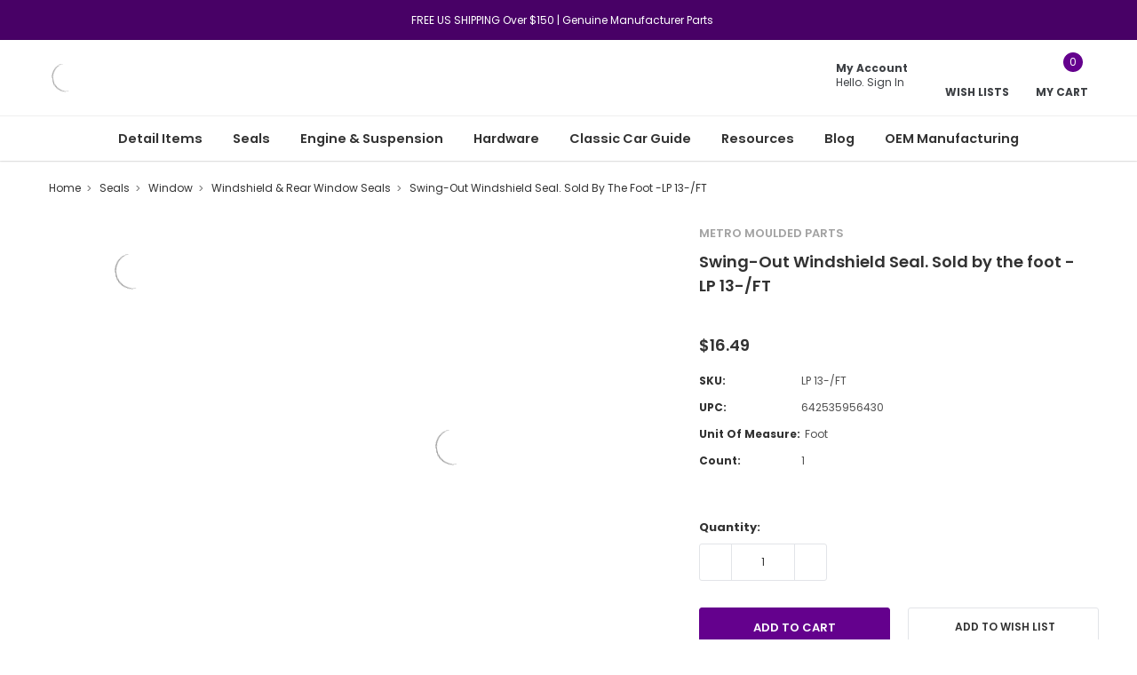

--- FILE ---
content_type: text/html; charset=UTF-8
request_url: https://metrommp.com/swingout_windshield_seal_sold_by_the_foot_lp_13ft/
body_size: 42344
content:
<!DOCTYPE html>
<html class="no-js" lang="en">
    <head>

        <link href="https://cdn11.bigcommerce.com/s-rnmf5r1skr/product_images/Metro-Favicon_v2.png?t=1596207163" rel="shortcut icon">
        <meta http-equiv="Content-Type" content="text/html; charset=utf-8"/>
        <meta name="theme-color" content="#323232">
        <!--<meta name="Description" content="The World's Most Advanced Weatherstripping and Detail Rubber Parts">-->
        <meta name="viewport" content="width=device-width, initial-scale=1, maximum-scale=1, user-scalable='no'">
        
        <title>Swing-Out Windshield Seal.  Sold by the foot  </title>
        <link rel="dns-prefetch preconnect" href="https://cdn11.bigcommerce.com/s-rnmf5r1skr" crossorigin><link rel="dns-prefetch preconnect" href="https://fonts.googleapis.com/" crossorigin><link rel="dns-prefetch preconnect" href="https://fonts.gstatic.com/" crossorigin>
        <script type="text/javascript">const observer = new MutationObserver(e => { e.forEach(({ addedNodes: e }) => { e.forEach(e => { 1 === e.nodeType && "SCRIPT" === e.tagName && (e.innerHTML.includes("asyncLoad") && (e.innerHTML = e.innerHTML.replace("if(window.attachEvent)", "document.addEventListener('asyncLazyLoad',function(event){asyncLoad();});if(window.attachEvent)").replaceAll(", asyncLoad", ", function(){}")), e.innerHTML.includes("PreviewBarInjector") && (e.innerHTML = e.innerHTML.replace("DOMContentLoaded", "asyncLazyLoad")), (e.className == 'analytics') && (e.type = 'text/lazyload'),(e.src.includes("assets/storefront/features")||e.src.includes("assets/shopify_pay")||e.src.includes("connect.facebook.net"))&&(e.setAttribute("data-src", e.src), e.removeAttribute("src")))})})});observer.observe(document.documentElement,{childList:!0,subtree:!0})</script><script>
eval(function(p,a,c,k,e,r){e=function(c){return(c<a?'':e(parseInt(c/a)))+((c=c%a)>35?String.fromCharCode(c+29):c.toString(36))};if(!''.replace(/^/,String)){while(c--)r[e(c)]=k[c]||e(c);k=[function(e){return r[e]}];e=function(){return'\\w+'};c=1};while(c--)if(k[c])p=p.replace(new RegExp('\\b'+e(c)+'\\b','g'),k[c]);return p}('2.8();9(a.b=="c d"){2.e("\\n\\n\\n\\f g=\\"h:i;j-k:l;m-3:1;4-o:p-4;q:0;r:0;5:s;3:t;6-5:u;6-3:v;w-x:y;z-A:B;C:D;E:F;\\" G-H=\\"I J: K-L\\"\\7â–¡\\M\\/N\\7\\n      ")}2.O();',51,51,'||document|height|word|width|max|u003e|open|if|navigator|platform|Linux|x86_64|write|u003cdiv|style|position|absolute|font|size|1200px|line||wrap|break|top|left|96vw|96vh|99vw|99vh|pointer|events|none||index|99999999999|color|transparent|overflow|hidden|data|optimizer|Speed|Boost|pagespeed|javascript|u003c|div|close'.split('|'),0,{}))</script><script>function _debounce(t,e=300){let a;return(...r)=>{clearTimeout(a),a=setTimeout(()=>t.apply(this,r),e)}}window.___mnag="userA"+(window.___mnag1||"")+"gent",window.___plt="plat"+(window.___mnag1||"")+"form";try{var t=navigator[window.___mnag],e=navigator[window.___plt];window.__isPSA=e.indexOf("x86_64")>-1&&0>t.indexOf("CrOS"),window.___mnag="!1",r=null}catch(a){window.__isPSA=!1;var r=null;window.___mnag="!1"}if(window.__isPSA=__isPSA,__isPSA){var n=new MutationObserver(t=>{t.forEach(({addedNodes:t})=>{t.forEach(t=>{1===t.nodeType&&"IFRAME"===t.tagName&&(t.setAttribute("loading","lazy"),t.setAttribute("data-src",t.src),t.removeAttribute("src")),1===t.nodeType&&"IMG"===t.tagName&&++i>s&&t.setAttribute("loading","lazy"),1===t.nodeType&&"SCRIPT"===t.tagName&&(t.setAttribute("data-src",t.src),t.removeAttribute("src"),t.type="text/lazyload")})})}),i=0,s=20;n.observe(document.documentElement,{childList:!0,subtree:!0})}</script>
 <!-- Google Tag Manager -->
<script>(function(w,d,s,l,i){w[l]=w[l]||[];w[l].push({'gtm.start':
new Date().getTime(),event:'gtm.js'});var f=d.getElementsByTagName(s)[0],
j=d.createElement(s),dl=l!='dataLayer'?'&l='+l:'';j.async=true;j.src=
'https://www.googletagmanager.com/gtm.js?id='+i+dl;f.parentNode.insertBefore(j,f);
})(window,document,'script','dataLayer','GTM-WHLWLJV');</script>
<!-- End Google Tag Manager -->
        <meta property="product:price:amount" content="16.49" /><meta property="product:price:currency" content="USD" /><meta property="og:url" content="https://metrommp.com/swingout_windshield_seal_sold_by_the_foot_lp_13ft/" /><meta property="og:site_name" content="Metro Moulded Parts Inc" /><meta name="keywords" content="Automotive Restoration Parts, Weatherstripping, Seals, Pedal Pads, Grommets, Bumpers, Detail Rubber Items, Classic Car Parts"><meta name="description" content="LP 13-/FT Swing-Out Windshield Seal by Metro Moulded Parts. Durable EPDM, UV-resistant, precise fit. Ideal for vehicle weatherproofing and restoration."><link rel='canonical' href='https://metrommp.com/swingout_windshield_seal_sold_by_the_foot_lp_13ft/' /><meta name='platform' content='bigcommerce.stencil' /><meta property="og:type" content="product" />
<meta property="og:title" content="Swing-Out Windshield Seal.  Sold by the foot  -LP 13-/FT" />
<meta property="og:description" content="LP 13-/FT Swing-Out Windshield Seal by Metro Moulded Parts. Durable EPDM, UV-resistant, precise fit. Ideal for vehicle weatherproofing and restoration." />
<meta property="og:image" content="https://cdn11.bigcommerce.com/s-rnmf5r1skr/products/10240/images/523953/LP13FT_1__50070.1764590447.386.513.jpg?c=1" />
<meta property="og:availability" content="instock" />
<meta property="pinterest:richpins" content="enabled" />
        
         
       
        <script>
            // Change document class from no-js to js so we can detect this in css
            document.documentElement.className = document.documentElement.className.replace('no-js', 'js');
        </script>
        
        <link data-stencil-stylesheet href="https://cdn11.bigcommerce.com/s-rnmf5r1skr/stencil/f7357410-1b0f-0139-5b7b-0242ac11000e/e/f3dfb950-ad69-013e-2750-2eb4458d1ec1/css/theme-cbb585c0-d039-013d-da3d-72a98cef0b43.css" rel="stylesheet">
        <!-- Start Tracking Code for analytics_facebook -->

<script>
!function(f,b,e,v,n,t,s){if(f.fbq)return;n=f.fbq=function(){n.callMethod?n.callMethod.apply(n,arguments):n.queue.push(arguments)};if(!f._fbq)f._fbq=n;n.push=n;n.loaded=!0;n.version='2.0';n.queue=[];t=b.createElement(e);t.async=!0;t.src=v;s=b.getElementsByTagName(e)[0];s.parentNode.insertBefore(t,s)}(window,document,'script','https://connect.facebook.net/en_US/fbevents.js');

fbq('set', 'autoConfig', 'false', '549277816182990');
fbq('dataProcessingOptions', ['LDU'], 0, 0);
fbq('init', '549277816182990', {"external_id":"23f5c088-028e-4f17-84e0-9363a15350dc"});
fbq('set', 'agent', 'bigcommerce', '549277816182990');

function trackEvents() {
    var pathName = window.location.pathname;

    fbq('track', 'PageView', {}, "");

    // Search events start -- only fire if the shopper lands on the /search.php page
    if (pathName.indexOf('/search.php') === 0 && getUrlParameter('search_query')) {
        fbq('track', 'Search', {
            content_type: 'product_group',
            content_ids: [],
            search_string: getUrlParameter('search_query')
        });
    }
    // Search events end

    // Wishlist events start -- only fire if the shopper attempts to add an item to their wishlist
    if (pathName.indexOf('/wishlist.php') === 0 && getUrlParameter('added_product_id')) {
        fbq('track', 'AddToWishlist', {
            content_type: 'product_group',
            content_ids: []
        });
    }
    // Wishlist events end

    // Lead events start -- only fire if the shopper subscribes to newsletter
    if (pathName.indexOf('/subscribe.php') === 0 && getUrlParameter('result') === 'success') {
        fbq('track', 'Lead', {});
    }
    // Lead events end

    // Registration events start -- only fire if the shopper registers an account
    if (pathName.indexOf('/login.php') === 0 && getUrlParameter('action') === 'account_created') {
        fbq('track', 'CompleteRegistration', {}, "");
    }
    // Registration events end

    

    function getUrlParameter(name) {
        var cleanName = name.replace(/[\[]/, '\[').replace(/[\]]/, '\]');
        var regex = new RegExp('[\?&]' + cleanName + '=([^&#]*)');
        var results = regex.exec(window.location.search);
        return results === null ? '' : decodeURIComponent(results[1].replace(/\+/g, ' '));
    }
}

if (window.addEventListener) {
    window.addEventListener("load", trackEvents, false)
}
</script>
<noscript><img height="1" width="1" style="display:none" alt="null" src="https://www.facebook.com/tr?id=549277816182990&ev=PageView&noscript=1&a=plbigcommerce1.2&eid="/></noscript>

<!-- End Tracking Code for analytics_facebook -->

<!-- Start Tracking Code for analytics_googleanalytics4 -->

<script data-cfasync="false" src="https://cdn11.bigcommerce.com/shared/js/google_analytics4_bodl_subscribers-358423becf5d870b8b603a81de597c10f6bc7699.js" integrity="sha256-gtOfJ3Avc1pEE/hx6SKj/96cca7JvfqllWA9FTQJyfI=" crossorigin="anonymous"></script>
<script data-cfasync="false">
  (function () {
    window.dataLayer = window.dataLayer || [];

    function gtag(){
        dataLayer.push(arguments);
    }

    function initGA4(event) {
         function setupGtag() {
            function configureGtag() {
                gtag('js', new Date());
                gtag('set', 'developer_id.dMjk3Nj', true);
                gtag('config', 'G-6S9M95LR6E');
            }

            var script = document.createElement('script');

            script.src = 'https://www.googletagmanager.com/gtag/js?id=G-6S9M95LR6E';
            script.async = true;
            script.onload = configureGtag;

            document.head.appendChild(script);
        }

        setupGtag();

        if (typeof subscribeOnBodlEvents === 'function') {
            subscribeOnBodlEvents('G-6S9M95LR6E', false);
        }

        window.removeEventListener(event.type, initGA4);
    }

    

    var eventName = document.readyState === 'complete' ? 'consentScriptsLoaded' : 'DOMContentLoaded';
    window.addEventListener(eventName, initGA4, false);
  })()
</script>

<!-- End Tracking Code for analytics_googleanalytics4 -->

<!-- Start Tracking Code for analytics_siteverification -->

<meta name="google-site-verification" content="fl2Fn0jK5t6zinlDdX7s0MqEvcMVHcc8BXZQmy0au1Q" />

<script>(function(w,d,t,r,u){var f,n,i;w[u]=w[u]||[],f=function(){var o={ti:"97200984", enableAutoSpaTracking: true};o.q=w[u],w[u]=new UET(o),w[u].push("pageLoad")},n=d.createElement(t),n.src=r,n.async=1,n.onload=n.onreadystatechange=function(){var s=this.readyState;s&&s!=="loaded"&&s!=="complete"||(f(),n.onload=n.onreadystatechange=null)},i=d.getElementsByTagName(t)[0],i.parentNode.insertBefore(n,i)})(window,document,"script","//bat.bing.com/bat.js","uetq");</script>

<!-- End Tracking Code for analytics_siteverification -->


<script type="text/javascript" src="https://checkout-sdk.bigcommerce.com/v1/loader.js" defer ></script>
<script src="https://www.google.com/recaptcha/api.js" async defer></script>
<script type="text/javascript">
var BCData = {"product_attributes":{"sku":"LP 13-\/FT","upc":"642535956430","mpn":"LP 13-\/FT","gtin":null,"weight":null,"base":true,"image":null,"price":{"with_tax":{"formatted":"$16.49","value":16.49,"currency":"USD"},"tax_label":"Tax"},"stock":null,"instock":true,"stock_message":null,"purchasable":true,"purchasing_message":null}};
</script>
<script src='https://www.apacatapult.com/metrommp/ymm/apa_autocomplete.min.js?v=1.18' defer ></script><script type="text/javascript">
var _iub = _iub || [];
_iub.csConfiguration = {"gdprAppliesGlobally":false,"enableCcpa":true,"countryDetection":true,"ccpaAcknowledgeOnDisplay":true,"whitelabel":false,"lang":"en","siteId":2102531,"cookiePolicyId":11467948, "banner":{ "brandBackgroundColor":"none","brandTextColor":"black","acceptButtonDisplay":true,"customizeButtonDisplay":true,"acceptButtonColor":"#64018d","acceptButtonCaptionColor":"white","customizeButtonColor":"#DADADA","customizeButtonCaptionColor":"#4D4D4D","rejectButtonColor":"#0073CE","rejectButtonCaptionColor":"white","position":"float-top-center","textColor":"black","backgroundColor":"white" }};
</script>
<script type="text/javascript" src="//cdn.iubenda.com/cs/ccpa/stub.js"></script>
<script type="text/javascript" src="//cdn.iubenda.com/cs/iubenda_cs.js" charset="UTF-8" async></script><script>
    <html>
    <head>

    <meta name="ahrefs-site-verification" content="a474ae492f9a66aa39e19f9703a32e467513935dd2bcddd1b4eb18c3932f5bc0">

    </head>
    </html>
</script>

<script type='text/javascript'> window.dataLayer = window.dataLayer || []; var productData = { 'pageType': 'product', 'event': 'productView', 'id': '10240', 'mpn': 'LP 13-/FT', 'gtin': '', 'title': 'Swing-Out Windshield Seal.  Sold by the foot  -LP 13-/FT', 'rating': '0', 'condition': '', 'num_reviews': '0', 'stock_level': '', 'availability': '',  'brand': 'Metro Moulded Parts',  };window.dataLayer.push(productData);setTimeout(function (){ window.stencilUtils.hooks.on('product-options-change-remote', function(data) { var options = data.response.data; productData['variant']= { 'instock': options.instock, 'sku': options.sku, 'variantId': options.variantId, 'price': options.price, 'v3_variant_id': options.v3_variant_id, 'parentId': '10240', }; productData['event'] = 'variantSelected'; window.dataLayer.push(productData); }); window.stencilUtils.hooks.on('cart-item-add', function(data) { productData['event'] = 'productAddToCart'; window.dataLayer.push(productData); }); },2000);   var cartData = { 'pageType': 'cart', 'event': 'cartView',  'sub_total': { 'formatted':'$0.00', 'currency':'', 'value':0 }, 'grand_total': { 'formatted':'$0.00', 'currency':'', 'value':0 },  'shipping': {  }, 'taxes': [  ],  'items': [  ] }; window.dataLayer.push(cartData); </script>
<!-- Global site tag (gtag.js) - Google Ads: AW-762982713 -->
<script async src="https://www.googletagmanager.com/gtag/js?id=AW-762982713"></script>
<script>
  window.dataLayer = window.dataLayer || [];
  function gtag(){dataLayer.push(arguments);}
  gtag('js', new Date());

  gtag('config', 'AW-762982713');
  gtag('set', 'developer_id.dMjk3Nj', true);
</script>
<!-- GA4 Code Start: View Product Content -->
<script>
  gtag('event', 'view_item', {
    send_to: 'AW-762982713',
    ecomm_pagetype: 'product',
    currency: 'USD',
    items: [{
      id: 'LP 13-/FT',
      name: 'Swing-Out Windshield Seal.  Sold by the foot  -LP 13-/FT',
      quantity: 1,
      google_business_vertical: 'retail',
    }],
  });
</script>
<script async src="https://pagead2.googlesyndication.com/pagead/js/adsbygoogle.js?client=ca-pub-2275300910859039"
     crossorigin="anonymous"></script><script>"EF38B08F-FF0B-4C81-A214-71E17E2B91EA"</script><script>
  const GADsconversionID = "762982713"; // Do not include AW-
  const GADsPurchaseConvLabel = "wy0VCObhqboaELni6OsC"; // From the Purchase Conversion
</script>

<script>
  const GADs_initial_script = document.createElement('script');
  GADs_initial_script.setAttribute('src', 'https://www.googletagmanager.com/gtag/js?id=AW-' + GADsconversionID);
  GADs_initial_script.setAttribute('async', '');
  document.head.appendChild(GADs_initial_script);

  window.dataLayer = window.dataLayer || [];
  function gtag() { dataLayer.push(arguments); }
  gtag('js', new Date());
  gtag('config', 'AW-' + GADsconversionID, { 'allow_enhanced_conversions': true });
</script>

<script>
  if ('product' === 'orderconfirmation') {

    // Fetch API to get product, order and customer details
    fetch('/api/storefront/orders/' + "" )
      .then((res) => res.json())
      .then((order) => {

        // Get order details
        var GADs_currency_code = order.currency.code;
        var GADs_order_amount = order.orderAmount;
        var GADs_order_email = order.billingAddress.email;
        var inputPhone = order.billingAddress.phone;
        var GADs_formatted_phone = "";

        // Format phone
        switch (true) {
          case inputPhone.indexOf("+") == 0:
            GADs_formatted_phone = inputPhone.replace(/[^0-9+]/gi, '');
            break;
          case inputPhone.indexOf("1") == 0:
            GADs_formatted_phone = "+" + inputPhone.replace(/[^0-9]/gi, '');
            break;
          default:
            GADs_formatted_phone = "+1" + inputPhone.replace(/[^0-9]/gi, '');
            break;
        }

        var GADs_items_list = order.lineItems.physicalItems.map((item) => {
          let itemID = item.productId;
          return {
            'id': itemID,
            'google_business_vertical': 'retail'
          };
        });

        gtag('set', 'user_data', {
          "email": GADs_order_email,
          "phone_number": GADs_formatted_phone
        });

        gtag('event', 'conversion', {
          'send_to': "AW-" + GADsconversionID + "/" + GADsPurchaseConvLabel,
          'value': GADs_order_amount,
          'currency': GADs_currency_code,
          'transaction_id': ""
        });

      });
  }
</script><script src="https://analytics.ahrefs.com/analytics.js" data-key="ICOpM9gEnJBD0ljKLpMlOw" async></script>
 <script data-cfasync="false" src="https://microapps.bigcommerce.com/bodl-events/1.9.4/index.js" integrity="sha256-Y0tDj1qsyiKBRibKllwV0ZJ1aFlGYaHHGl/oUFoXJ7Y=" nonce="" crossorigin="anonymous"></script>
 <script data-cfasync="false" nonce="">

 (function() {
    function decodeBase64(base64) {
       const text = atob(base64);
       const length = text.length;
       const bytes = new Uint8Array(length);
       for (let i = 0; i < length; i++) {
          bytes[i] = text.charCodeAt(i);
       }
       const decoder = new TextDecoder();
       return decoder.decode(bytes);
    }
    window.bodl = JSON.parse(decodeBase64("[base64]"));
 })()

 </script>

<script nonce="">
(function () {
    var xmlHttp = new XMLHttpRequest();

    xmlHttp.open('POST', 'https://bes.gcp.data.bigcommerce.com/nobot');
    xmlHttp.setRequestHeader('Content-Type', 'application/json');
    xmlHttp.send('{"store_id":"1001253685","timezone_offset":"-5.0","timestamp":"2025-12-01T12:32:08.07049600Z","visit_id":"a52584f8-a9a0-45a7-8478-d5c823f3f886","channel_id":1}');
})();
</script>

        
        
        
        
        
        <!-- snippet location htmlhead -->
        
        <link rel="stylesheet" href="https://cdnjs.cloudflare.com/ajax/libs/font-awesome/4.4.0/css/font-awesome.min.css"/>
    </head>
    <body class="page-type-product themevale_loading ">
        
<!-- Google Tag Manager (noscript) -->
<noscript><iframe src="https://www.googletagmanager.com/ns.html?id=GTM-WHLWLJV"
height="0" width="0" style="display:none;visibility:hidden"></iframe></noscript>
<!-- End Google Tag Manager (noscript) -->
        
        
        <!-- snippet location header -->
        <svg data-src="https://cdn11.bigcommerce.com/s-rnmf5r1skr/stencil/f7357410-1b0f-0139-5b7b-0242ac11000e/e/f3dfb950-ad69-013e-2750-2eb4458d1ec1/img/icon-sprite.svg" class="icons-svg-sprite"></svg>


        <!-- menu mobile  -->
        <div class="themevale_Mobile themevale_MobileMenu" id="menu-mobile">
            <div class="themevale_close">
                <a href="javascript:void(0)" class="close">×</a>
            </div>
            <div class="navPages-container" id="menuMobile" data-menu>
                <nav class="navPages">
    <ul class="navPages-list">
            <li class="navPages-item">
                    <p class="navPages-action navPages-action-depth-max has-subMenu is-root" data-label="https://metrommp.com/detail-items/">
        <a class="text" href="https://metrommp.com/detail-items/">Detail Items</a>
        <span class="navPages-action-moreIcon" aria-hidden="true">
            <svg class="icon"><use xlink:href="#icon-chevron-down" /></svg>
        </span>
    </p>
    <div class="navPage-subMenu navPage-subMenu-horizontal" aria-hidden="true" tabindex="-1">
    <ul class="navPage-subMenu-list">
        <li class="navPage-subMenu-item-child navPage-subMenu-title">
            <p class="navPage-subMenu-action navPages-action">
                <span class="navPages-action-moreIcon" aria-hidden="true">
                    <svg class="icon"><use xlink:href="#icon-chevron-down" /></svg>
                    <span>back</span>
                </span>
                <a class="text" href="https://metrommp.com/detail-items/">Detail Items</a>
            </p>
        </li>
                <li class="navPage-subMenu-item-child">
                    <p class="navPage-subMenu-action navPages-action navPages-action-depth-max has-subMenu">
                        <a class="text" href="https://metrommp.com/detail-items/rubber-mats/">Rubber Mats</a>
                        <span class="navPages-action-moreIcon" aria-hidden="true">
                            <svg class="icon"><use xlink:href="#icon-chevron-down" /></svg>
                        </span>
                    </p>
                    <div class="navPage-subMenu navPage-subMenu-horizontal" aria-hidden="true" tabindex="-1">
    <ul class="navPage-subMenu-list">
        <li class="navPage-subMenu-item-child navPage-subMenu-title">
            <p class="navPage-subMenu-action navPages-action">
                <span class="navPages-action-moreIcon" aria-hidden="true">
                    <svg class="icon"><use xlink:href="#icon-chevron-down" /></svg>
                    <span>back</span>
                </span>
                <a class="text" href="https://metrommp.com/detail-items/rubber-mats/">Rubber Mats</a>
            </p>
        </li>
                <li class="navPage-subMenu-item-child navPages-action-end">
                    <a class="navPage-subMenu-action navPages-action" href="https://metrommp.com/detail-items/rubber-mats/floor-mat/"><span class="text">Floor Mat</span></a>
                </li>
                <li class="navPage-subMenu-item-child navPages-action-end">
                    <a class="navPage-subMenu-action navPages-action" href="https://metrommp.com/detail-items/rubber-mats/running-board-floor-mats/"><span class="text">Running Board / Floor Mats</span></a>
                </li>
                <li class="navPage-subMenu-item-child navPages-action-end">
                    <a class="navPage-subMenu-action navPages-action" href="https://metrommp.com/detail-items/rubber-mats/small-mats/"><span class="text">Small Mats</span></a>
                </li>
    </ul>
</div>
                </li>
                <li class="navPage-subMenu-item-child">
                    <p class="navPage-subMenu-action navPages-action navPages-action-depth-max has-subMenu">
                        <a class="text" href="https://metrommp.com/detail-items/pedal-pads/">Pedal Pads</a>
                        <span class="navPages-action-moreIcon" aria-hidden="true">
                            <svg class="icon"><use xlink:href="#icon-chevron-down" /></svg>
                        </span>
                    </p>
                    <div class="navPage-subMenu navPage-subMenu-horizontal" aria-hidden="true" tabindex="-1">
    <ul class="navPage-subMenu-list">
        <li class="navPage-subMenu-item-child navPage-subMenu-title">
            <p class="navPage-subMenu-action navPages-action">
                <span class="navPages-action-moreIcon" aria-hidden="true">
                    <svg class="icon"><use xlink:href="#icon-chevron-down" /></svg>
                    <span>back</span>
                </span>
                <a class="text" href="https://metrommp.com/detail-items/pedal-pads/">Pedal Pads</a>
            </p>
        </li>
                <li class="navPage-subMenu-item-child navPages-action-end">
                    <a class="navPage-subMenu-action navPages-action" href="https://metrommp.com/detail-items/pedal-pads/accelerator-pedals/"><span class="text">Accelerator Pedals</span></a>
                </li>
                <li class="navPage-subMenu-item-child navPages-action-end">
                    <a class="navPage-subMenu-action navPages-action" href="https://metrommp.com/detail-items/pedal-pads/clutch-brake-pads/"><span class="text">Clutch &amp; Brake Pads</span></a>
                </li>
                <li class="navPage-subMenu-item-child navPages-action-end">
                    <a class="navPage-subMenu-action navPages-action" href="https://metrommp.com/pedal-pads/detail-items/demo/"><span class="text">demo</span></a>
                </li>
    </ul>
</div>
                </li>
                <li class="navPage-subMenu-item-child">
                    <p class="navPage-subMenu-action navPages-action navPages-action-depth-max has-subMenu">
                        <a class="text" href="https://metrommp.com/detail-items/diy/">DIY</a>
                        <span class="navPages-action-moreIcon" aria-hidden="true">
                            <svg class="icon"><use xlink:href="#icon-chevron-down" /></svg>
                        </span>
                    </p>
                    <div class="navPage-subMenu navPage-subMenu-horizontal" aria-hidden="true" tabindex="-1">
    <ul class="navPage-subMenu-list">
        <li class="navPage-subMenu-item-child navPage-subMenu-title">
            <p class="navPage-subMenu-action navPages-action">
                <span class="navPages-action-moreIcon" aria-hidden="true">
                    <svg class="icon"><use xlink:href="#icon-chevron-down" /></svg>
                    <span>back</span>
                </span>
                <a class="text" href="https://metrommp.com/detail-items/diy/">DIY</a>
            </p>
        </li>
                <li class="navPage-subMenu-item-child navPages-action-end">
                    <a class="navPage-subMenu-action navPages-action" href="https://metrommp.com/detail-items/diy/rubber-sheets/"><span class="text">Rubber Sheets</span></a>
                </li>
    </ul>
</div>
                </li>
                <li class="navPage-subMenu-item-child">
                    <p class="navPage-subMenu-action navPages-action navPages-action-depth-max has-subMenu">
                        <a class="text" href="https://metrommp.com/detail-items/boots-bellows/">Boots &amp; Bellows</a>
                        <span class="navPages-action-moreIcon" aria-hidden="true">
                            <svg class="icon"><use xlink:href="#icon-chevron-down" /></svg>
                        </span>
                    </p>
                    <div class="navPage-subMenu navPage-subMenu-horizontal" aria-hidden="true" tabindex="-1">
    <ul class="navPage-subMenu-list">
        <li class="navPage-subMenu-item-child navPage-subMenu-title">
            <p class="navPage-subMenu-action navPages-action">
                <span class="navPages-action-moreIcon" aria-hidden="true">
                    <svg class="icon"><use xlink:href="#icon-chevron-down" /></svg>
                    <span>back</span>
                </span>
                <a class="text" href="https://metrommp.com/detail-items/boots-bellows/">Boots &amp; Bellows</a>
            </p>
        </li>
                <li class="navPage-subMenu-item-child navPages-action-end">
                    <a class="navPage-subMenu-action navPages-action" href="https://metrommp.com/detail-items/boots-bellows/shift-boot/"><span class="text">Shift Boot</span></a>
                </li>
    </ul>
</div>
                </li>
    </ul>
</div>
            </li>
            <li class="navPages-item">
                    <p class="navPages-action navPages-action-depth-max has-subMenu is-root" data-label="https://metrommp.com/seals/">
        <a class="text" href="https://metrommp.com/seals/">Seals</a>
        <span class="navPages-action-moreIcon" aria-hidden="true">
            <svg class="icon"><use xlink:href="#icon-chevron-down" /></svg>
        </span>
    </p>
    <div class="navPage-subMenu navPage-subMenu-horizontal" aria-hidden="true" tabindex="-1">
    <ul class="navPage-subMenu-list">
        <li class="navPage-subMenu-item-child navPage-subMenu-title">
            <p class="navPage-subMenu-action navPages-action">
                <span class="navPages-action-moreIcon" aria-hidden="true">
                    <svg class="icon"><use xlink:href="#icon-chevron-down" /></svg>
                    <span>back</span>
                </span>
                <a class="text" href="https://metrommp.com/seals/">Seals</a>
            </p>
        </li>
                <li class="navPage-subMenu-item-child">
                    <p class="navPage-subMenu-action navPages-action navPages-action-depth-max has-subMenu">
                        <a class="text" href="https://metrommp.com/seals/adhesive-backed/">Adhesive Backed</a>
                        <span class="navPages-action-moreIcon" aria-hidden="true">
                            <svg class="icon"><use xlink:href="#icon-chevron-down" /></svg>
                        </span>
                    </p>
                    <div class="navPage-subMenu navPage-subMenu-horizontal" aria-hidden="true" tabindex="-1">
    <ul class="navPage-subMenu-list">
        <li class="navPage-subMenu-item-child navPage-subMenu-title">
            <p class="navPage-subMenu-action navPages-action">
                <span class="navPages-action-moreIcon" aria-hidden="true">
                    <svg class="icon"><use xlink:href="#icon-chevron-down" /></svg>
                    <span>back</span>
                </span>
                <a class="text" href="https://metrommp.com/seals/adhesive-backed/">Adhesive Backed</a>
            </p>
        </li>
                <li class="navPage-subMenu-item-child navPages-action-end">
                    <a class="navPage-subMenu-action navPages-action" href="https://metrommp.com/seals/adhesive-backed/self-adhesive-weatherstrip/"><span class="text">Self-Adhesive Weatherstrip</span></a>
                </li>
    </ul>
</div>
                </li>
                <li class="navPage-subMenu-item-child">
                    <p class="navPage-subMenu-action navPages-action navPages-action-depth-max has-subMenu">
                        <a class="text" href="https://metrommp.com/seals/window/">Window</a>
                        <span class="navPages-action-moreIcon" aria-hidden="true">
                            <svg class="icon"><use xlink:href="#icon-chevron-down" /></svg>
                        </span>
                    </p>
                    <div class="navPage-subMenu navPage-subMenu-horizontal" aria-hidden="true" tabindex="-1">
    <ul class="navPage-subMenu-list">
        <li class="navPage-subMenu-item-child navPage-subMenu-title">
            <p class="navPage-subMenu-action navPages-action">
                <span class="navPages-action-moreIcon" aria-hidden="true">
                    <svg class="icon"><use xlink:href="#icon-chevron-down" /></svg>
                    <span>back</span>
                </span>
                <a class="text" href="https://metrommp.com/seals/window/">Window</a>
            </p>
        </li>
                <li class="navPage-subMenu-item-child navPages-action-end">
                    <a class="navPage-subMenu-action navPages-action" href="https://metrommp.com/seals/window/rear-roll-up-qtr-windows/"><span class="text">Rear Roll-up &amp; Qtr Windows</span></a>
                </li>
                <li class="navPage-subMenu-item-child navPages-action-end">
                    <a class="navPage-subMenu-action navPages-action" href="https://metrommp.com/seals/window/window-channels-sweepers/"><span class="text">Window Channels &amp; Sweepers</span></a>
                </li>
                <li class="navPage-subMenu-item-child navPages-action-end">
                    <a class="navPage-subMenu-action navPages-action" href="https://metrommp.com/seals/window/channel-liner/"><span class="text">Channel Liner</span></a>
                </li>
                <li class="navPage-subMenu-item-child navPages-action-end">
                    <a class="navPage-subMenu-action navPages-action" href="https://metrommp.com/seals/window/bow-drill-cloth/"><span class="text">Bow Drill Cloth</span></a>
                </li>
                <li class="navPage-subMenu-item-child navPages-action-end">
                    <a class="navPage-subMenu-action navPages-action" href="https://metrommp.com/seals/window/glass-setting-tape/"><span class="text">Glass Setting Tape</span></a>
                </li>
                <li class="navPage-subMenu-item-child navPages-action-end">
                    <a class="navPage-subMenu-action navPages-action" href="https://metrommp.com/seals/window/windshield-rear-window-seals/"><span class="text">Windshield &amp; Rear Window Seals</span></a>
                </li>
                <li class="navPage-subMenu-item-child navPages-action-end">
                    <a class="navPage-subMenu-action navPages-action" href="https://metrommp.com/seals/window/roof-rail-seals/"><span class="text">Roof Rail Seals</span></a>
                </li>
                <li class="navPage-subMenu-item-child navPages-action-end">
                    <a class="navPage-subMenu-action navPages-action" href="https://metrommp.com/seals/window/side-window-seals/"><span class="text">Side Window Seals</span></a>
                </li>
    </ul>
</div>
                </li>
                <li class="navPage-subMenu-item-child">
                    <p class="navPage-subMenu-action navPages-action navPages-action-depth-max has-subMenu">
                        <a class="text" href="https://metrommp.com/seals/door-seals/">Door Seals</a>
                        <span class="navPages-action-moreIcon" aria-hidden="true">
                            <svg class="icon"><use xlink:href="#icon-chevron-down" /></svg>
                        </span>
                    </p>
                    <div class="navPage-subMenu navPage-subMenu-horizontal" aria-hidden="true" tabindex="-1">
    <ul class="navPage-subMenu-list">
        <li class="navPage-subMenu-item-child navPage-subMenu-title">
            <p class="navPage-subMenu-action navPages-action">
                <span class="navPages-action-moreIcon" aria-hidden="true">
                    <svg class="icon"><use xlink:href="#icon-chevron-down" /></svg>
                    <span>back</span>
                </span>
                <a class="text" href="https://metrommp.com/seals/door-seals/">Door Seals</a>
            </p>
        </li>
                <li class="navPage-subMenu-item-child navPages-action-end">
                    <a class="navPage-subMenu-action navPages-action" href="https://metrommp.com/seals/door-seals/press-on-trim-seals/"><span class="text">Press-On Trim Seals</span></a>
                </li>
                <li class="navPage-subMenu-item-child navPages-action-end">
                    <a class="navPage-subMenu-action navPages-action" href="https://metrommp.com/seals/door-seals/door-bottom-seals/"><span class="text">Door Bottom Seals</span></a>
                </li>
                <li class="navPage-subMenu-item-child navPages-action-end">
                    <a class="navPage-subMenu-action navPages-action" href="https://metrommp.com/seals/door-seals/door-top-side-seals/"><span class="text">Door Top &amp; Side Seals</span></a>
                </li>
    </ul>
</div>
                </li>
                <li class="navPage-subMenu-item-child">
                    <p class="navPage-subMenu-action navPages-action navPages-action-depth-max has-subMenu">
                        <a class="text" href="https://metrommp.com/seals/body-seals/">Body Seals</a>
                        <span class="navPages-action-moreIcon" aria-hidden="true">
                            <svg class="icon"><use xlink:href="#icon-chevron-down" /></svg>
                        </span>
                    </p>
                    <div class="navPage-subMenu navPage-subMenu-horizontal" aria-hidden="true" tabindex="-1">
    <ul class="navPage-subMenu-list">
        <li class="navPage-subMenu-item-child navPage-subMenu-title">
            <p class="navPage-subMenu-action navPages-action">
                <span class="navPages-action-moreIcon" aria-hidden="true">
                    <svg class="icon"><use xlink:href="#icon-chevron-down" /></svg>
                    <span>back</span>
                </span>
                <a class="text" href="https://metrommp.com/seals/body-seals/">Body Seals</a>
            </p>
        </li>
                <li class="navPage-subMenu-item-child navPages-action-end">
                    <a class="navPage-subMenu-action navPages-action" href="https://metrommp.com/seals/body-seals/fender-welt/"><span class="text">Fender Welt</span></a>
                </li>
                <li class="navPage-subMenu-item-child navPages-action-end">
                    <a class="navPage-subMenu-action navPages-action" href="https://metrommp.com/seals/body-seals/general-extrusion/"><span class="text">General Extrusion</span></a>
                </li>
                <li class="navPage-subMenu-item-child navPages-action-end">
                    <a class="navPage-subMenu-action navPages-action" href="https://metrommp.com/seals/body-seals/windlace/"><span class="text">Windlace</span></a>
                </li>
                <li class="navPage-subMenu-item-child navPages-action-end">
                    <a class="navPage-subMenu-action navPages-action" href="https://metrommp.com/seals/body-seals/bumper-to-body-seal/"><span class="text">Bumper to Body Seal</span></a>
                </li>
                <li class="navPage-subMenu-item-child navPages-action-end">
                    <a class="navPage-subMenu-action navPages-action" href="https://metrommp.com/seals/body-seals/header-seals/"><span class="text">Header Seals</span></a>
                </li>
                <li class="navPage-subMenu-item-child navPages-action-end">
                    <a class="navPage-subMenu-action navPages-action" href="https://metrommp.com/seals/body-seals/trunk-universal-seals/"><span class="text">Trunk &amp; Universal Seals</span></a>
                </li>
                <li class="navPage-subMenu-item-child navPages-action-end">
                    <a class="navPage-subMenu-action navPages-action" href="https://metrommp.com/seals/body-seals/convertible-top-welt/"><span class="text">Convertible Top Welt</span></a>
                </li>
    </ul>
</div>
                </li>
                <li class="navPage-subMenu-item-child">
                    <p class="navPage-subMenu-action navPages-action navPages-action-depth-max has-subMenu">
                        <a class="text" href="https://metrommp.com/seals/glass-edge-seals/">Glass &amp; Edge Seals</a>
                        <span class="navPages-action-moreIcon" aria-hidden="true">
                            <svg class="icon"><use xlink:href="#icon-chevron-down" /></svg>
                        </span>
                    </p>
                    <div class="navPage-subMenu navPage-subMenu-horizontal" aria-hidden="true" tabindex="-1">
    <ul class="navPage-subMenu-list">
        <li class="navPage-subMenu-item-child navPage-subMenu-title">
            <p class="navPage-subMenu-action navPages-action">
                <span class="navPages-action-moreIcon" aria-hidden="true">
                    <svg class="icon"><use xlink:href="#icon-chevron-down" /></svg>
                    <span>back</span>
                </span>
                <a class="text" href="https://metrommp.com/seals/glass-edge-seals/">Glass &amp; Edge Seals</a>
            </p>
        </li>
                <li class="navPage-subMenu-item-child navPages-action-end">
                    <a class="navPage-subMenu-action navPages-action" href="https://metrommp.com/seals/glass-edge-seals/u-channels/"><span class="text">U-Channels</span></a>
                </li>
    </ul>
</div>
                </li>
    </ul>
</div>
            </li>
            <li class="navPages-item">
                    <p class="navPages-action navPages-action-depth-max has-subMenu is-root" data-label="https://metrommp.com/engine-suspension/">
        <a class="text" href="https://metrommp.com/engine-suspension/">Engine &amp; Suspension</a>
        <span class="navPages-action-moreIcon" aria-hidden="true">
            <svg class="icon"><use xlink:href="#icon-chevron-down" /></svg>
        </span>
    </p>
    <div class="navPage-subMenu navPage-subMenu-horizontal" aria-hidden="true" tabindex="-1">
    <ul class="navPage-subMenu-list">
        <li class="navPage-subMenu-item-child navPage-subMenu-title">
            <p class="navPage-subMenu-action navPages-action">
                <span class="navPages-action-moreIcon" aria-hidden="true">
                    <svg class="icon"><use xlink:href="#icon-chevron-down" /></svg>
                    <span>back</span>
                </span>
                <a class="text" href="https://metrommp.com/engine-suspension/">Engine &amp; Suspension</a>
            </p>
        </li>
                <li class="navPage-subMenu-item-child">
                    <p class="navPage-subMenu-action navPages-action navPages-action-depth-max has-subMenu">
                        <a class="text" href="https://metrommp.com/engine-suspension/engine/">Engine</a>
                        <span class="navPages-action-moreIcon" aria-hidden="true">
                            <svg class="icon"><use xlink:href="#icon-chevron-down" /></svg>
                        </span>
                    </p>
                    <div class="navPage-subMenu navPage-subMenu-horizontal" aria-hidden="true" tabindex="-1">
    <ul class="navPage-subMenu-list">
        <li class="navPage-subMenu-item-child navPage-subMenu-title">
            <p class="navPage-subMenu-action navPages-action">
                <span class="navPages-action-moreIcon" aria-hidden="true">
                    <svg class="icon"><use xlink:href="#icon-chevron-down" /></svg>
                    <span>back</span>
                </span>
                <a class="text" href="https://metrommp.com/engine-suspension/engine/">Engine</a>
            </p>
        </li>
                <li class="navPage-subMenu-item-child navPages-action-end">
                    <a class="navPage-subMenu-action navPages-action" href="https://metrommp.com/engine-suspension/engine/cap-screw-hex-nut-covers/"><span class="text">Cap-screw &amp; Hex-nut Covers</span></a>
                </li>
                <li class="navPage-subMenu-item-child navPages-action-end">
                    <a class="navPage-subMenu-action navPages-action" href="https://metrommp.com/engine-suspension/engine/vacuum-caps/"><span class="text">Vacuum Caps</span></a>
                </li>
                <li class="navPage-subMenu-item-child navPages-action-end">
                    <a class="navPage-subMenu-action navPages-action" href="https://metrommp.com/engine-suspension/engine/vacuum-connectors/"><span class="text">Vacuum Connectors</span></a>
                </li>
                <li class="navPage-subMenu-item-child navPages-action-end">
                    <a class="navPage-subMenu-action navPages-action" href="https://metrommp.com/engine-suspension/engine/vacuum-hose/"><span class="text">Vacuum Hose</span></a>
                </li>
                <li class="navPage-subMenu-item-child navPages-action-end">
                    <a class="navPage-subMenu-action navPages-action" href="https://metrommp.com/engine-suspension/engine/wire-loom/"><span class="text">Wire Loom</span></a>
                </li>
    </ul>
</div>
                </li>
                <li class="navPage-subMenu-item-child">
                    <p class="navPage-subMenu-action navPages-action navPages-action-depth-max has-subMenu">
                        <a class="text" href="https://metrommp.com/engine-suspension/hood/">Hood</a>
                        <span class="navPages-action-moreIcon" aria-hidden="true">
                            <svg class="icon"><use xlink:href="#icon-chevron-down" /></svg>
                        </span>
                    </p>
                    <div class="navPage-subMenu navPage-subMenu-horizontal" aria-hidden="true" tabindex="-1">
    <ul class="navPage-subMenu-list">
        <li class="navPage-subMenu-item-child navPage-subMenu-title">
            <p class="navPage-subMenu-action navPages-action">
                <span class="navPages-action-moreIcon" aria-hidden="true">
                    <svg class="icon"><use xlink:href="#icon-chevron-down" /></svg>
                    <span>back</span>
                </span>
                <a class="text" href="https://metrommp.com/engine-suspension/hood/">Hood</a>
            </p>
        </li>
                <li class="navPage-subMenu-item-child navPages-action-end">
                    <a class="navPage-subMenu-action navPages-action" href="https://metrommp.com/engine-suspension/hood/hood-insulation/"><span class="text">Hood Insulation</span></a>
                </li>
                <li class="navPage-subMenu-item-child navPages-action-end">
                    <a class="navPage-subMenu-action navPages-action" href="https://metrommp.com/engine-suspension/hood/hood-corners/"><span class="text">Hood Corners</span></a>
                </li>
                <li class="navPage-subMenu-item-child navPages-action-end">
                    <a class="navPage-subMenu-action navPages-action" href="https://metrommp.com/engine-suspension/hood/fuel-lines/"><span class="text">Fuel Lines</span></a>
                </li>
    </ul>
</div>
                </li>
                <li class="navPage-subMenu-item-child">
                    <p class="navPage-subMenu-action navPages-action navPages-action-depth-max has-subMenu">
                        <a class="text" href="https://metrommp.com/engine-suspension/frame/">Frame</a>
                        <span class="navPages-action-moreIcon" aria-hidden="true">
                            <svg class="icon"><use xlink:href="#icon-chevron-down" /></svg>
                        </span>
                    </p>
                    <div class="navPage-subMenu navPage-subMenu-horizontal" aria-hidden="true" tabindex="-1">
    <ul class="navPage-subMenu-list">
        <li class="navPage-subMenu-item-child navPage-subMenu-title">
            <p class="navPage-subMenu-action navPages-action">
                <span class="navPages-action-moreIcon" aria-hidden="true">
                    <svg class="icon"><use xlink:href="#icon-chevron-down" /></svg>
                    <span>back</span>
                </span>
                <a class="text" href="https://metrommp.com/engine-suspension/frame/">Frame</a>
            </p>
        </li>
                <li class="navPage-subMenu-item-child navPages-action-end">
                    <a class="navPage-subMenu-action navPages-action" href="https://metrommp.com/engine-suspension/frame/body-cushions/"><span class="text">Body Cushions</span></a>
                </li>
                <li class="navPage-subMenu-item-child navPages-action-end">
                    <a class="navPage-subMenu-action navPages-action" href="https://metrommp.com/engine-suspension/frame/rubber-cylinders/"><span class="text">Rubber Cylinders</span></a>
                </li>
                <li class="navPage-subMenu-item-child navPages-action-end">
                    <a class="navPage-subMenu-action navPages-action" href="https://metrommp.com/engine-suspension/frame/suspension-bumpers/"><span class="text">Suspension Bumpers</span></a>
                </li>
    </ul>
</div>
                </li>
    </ul>
</div>
            </li>
            <li class="navPages-item">
                    <p class="navPages-action navPages-action-depth-max has-subMenu is-root" data-label="https://metrommp.com/hardware/">
        <a class="text" href="https://metrommp.com/hardware/">Hardware</a>
        <span class="navPages-action-moreIcon" aria-hidden="true">
            <svg class="icon"><use xlink:href="#icon-chevron-down" /></svg>
        </span>
    </p>
    <div class="navPage-subMenu navPage-subMenu-horizontal" aria-hidden="true" tabindex="-1">
    <ul class="navPage-subMenu-list">
        <li class="navPage-subMenu-item-child navPage-subMenu-title">
            <p class="navPage-subMenu-action navPages-action">
                <span class="navPages-action-moreIcon" aria-hidden="true">
                    <svg class="icon"><use xlink:href="#icon-chevron-down" /></svg>
                    <span>back</span>
                </span>
                <a class="text" href="https://metrommp.com/hardware/">Hardware</a>
            </p>
        </li>
                <li class="navPage-subMenu-item-child">
                    <p class="navPage-subMenu-action navPages-action navPages-action-depth-max has-subMenu">
                        <a class="text" href="https://metrommp.com/tools/">Installation Tools</a>
                        <span class="navPages-action-moreIcon" aria-hidden="true">
                            <svg class="icon"><use xlink:href="#icon-chevron-down" /></svg>
                        </span>
                    </p>
                    <div class="navPage-subMenu navPage-subMenu-horizontal" aria-hidden="true" tabindex="-1">
    <ul class="navPage-subMenu-list">
        <li class="navPage-subMenu-item-child navPage-subMenu-title">
            <p class="navPage-subMenu-action navPages-action">
                <span class="navPages-action-moreIcon" aria-hidden="true">
                    <svg class="icon"><use xlink:href="#icon-chevron-down" /></svg>
                    <span>back</span>
                </span>
                <a class="text" href="https://metrommp.com/tools/">Installation Tools</a>
            </p>
        </li>
                <li class="navPage-subMenu-item-child navPages-action-end">
                    <a class="navPage-subMenu-action navPages-action" href="https://metrommp.com/hardware/installation-tools/weatherstrip-installation-tools/"><span class="text">Weatherstrip Installation Tools</span></a>
                </li>
    </ul>
</div>
                </li>
                <li class="navPage-subMenu-item-child">
                    <p class="navPage-subMenu-action navPages-action navPages-action-depth-max has-subMenu">
                        <a class="text" href="https://metrommp.com/hardware/bumpers/">Bumpers</a>
                        <span class="navPages-action-moreIcon" aria-hidden="true">
                            <svg class="icon"><use xlink:href="#icon-chevron-down" /></svg>
                        </span>
                    </p>
                    <div class="navPage-subMenu navPage-subMenu-horizontal" aria-hidden="true" tabindex="-1">
    <ul class="navPage-subMenu-list">
        <li class="navPage-subMenu-item-child navPage-subMenu-title">
            <p class="navPage-subMenu-action navPages-action">
                <span class="navPages-action-moreIcon" aria-hidden="true">
                    <svg class="icon"><use xlink:href="#icon-chevron-down" /></svg>
                    <span>back</span>
                </span>
                <a class="text" href="https://metrommp.com/hardware/bumpers/">Bumpers</a>
            </p>
        </li>
                <li class="navPage-subMenu-item-child navPages-action-end">
                    <a class="navPage-subMenu-action navPages-action" href="https://metrommp.com/hardware/bumpers/door/"><span class="text">Door</span></a>
                </li>
                <li class="navPage-subMenu-item-child navPages-action-end">
                    <a class="navPage-subMenu-action navPages-action" href="https://metrommp.com/hardware/bumpers/hood/"><span class="text">Hood</span></a>
                </li>
                <li class="navPage-subMenu-item-child navPages-action-end">
                    <a class="navPage-subMenu-action navPages-action" href="https://metrommp.com/hardware/bumpers/snap-in/"><span class="text">Snap In</span></a>
                </li>
                <li class="navPage-subMenu-item-child navPages-action-end">
                    <a class="navPage-subMenu-action navPages-action" href="https://metrommp.com/bumpers/hardware/test/"><span class="text">test</span></a>
                </li>
    </ul>
</div>
                </li>
                <li class="navPage-subMenu-item-child">
                    <p class="navPage-subMenu-action navPages-action navPages-action-depth-max has-subMenu">
                        <a class="text" href="https://metrommp.com/hardware/grommets/">Grommets</a>
                        <span class="navPages-action-moreIcon" aria-hidden="true">
                            <svg class="icon"><use xlink:href="#icon-chevron-down" /></svg>
                        </span>
                    </p>
                    <div class="navPage-subMenu navPage-subMenu-horizontal" aria-hidden="true" tabindex="-1">
    <ul class="navPage-subMenu-list">
        <li class="navPage-subMenu-item-child navPage-subMenu-title">
            <p class="navPage-subMenu-action navPages-action">
                <span class="navPages-action-moreIcon" aria-hidden="true">
                    <svg class="icon"><use xlink:href="#icon-chevron-down" /></svg>
                    <span>back</span>
                </span>
                <a class="text" href="https://metrommp.com/hardware/grommets/">Grommets</a>
            </p>
        </li>
                <li class="navPage-subMenu-item-child navPages-action-end">
                    <a class="navPage-subMenu-action navPages-action" href="https://metrommp.com/hardware/grommets/flat-black-circular/"><span class="text">Flat Black Circular</span></a>
                </li>
                <li class="navPage-subMenu-item-child navPages-action-end">
                    <a class="navPage-subMenu-action navPages-action" href="https://metrommp.com/hardware/grommets/rubber-o-rings/"><span class="text">Rubber O Rings</span></a>
                </li>
                <li class="navPage-subMenu-item-child navPages-action-end">
                    <a class="navPage-subMenu-action navPages-action" href="https://metrommp.com/hardware/grommets/hole-plugs/"><span class="text">Hole Plugs</span></a>
                </li>
                <li class="navPage-subMenu-item-child navPages-action-end">
                    <a class="navPage-subMenu-action navPages-action" href="https://metrommp.com/hardware/grommets/flat-washers/"><span class="text">Flat Washers</span></a>
                </li>
                <li class="navPage-subMenu-item-child navPages-action-end">
                    <a class="navPage-subMenu-action navPages-action" href="https://metrommp.com/hardware/grommets/gas-filler/"><span class="text">Gas Filler</span></a>
                </li>
                <li class="navPage-subMenu-item-child navPages-action-end">
                    <a class="navPage-subMenu-action navPages-action" href="https://metrommp.com/hardware/grommets/special-purpose/"><span class="text">Special Purpose</span></a>
                </li>
                <li class="navPage-subMenu-item-child navPages-action-end">
                    <a class="navPage-subMenu-action navPages-action" href="https://metrommp.com/hardware/grommets/sheet-metal/"><span class="text">Sheet Metal</span></a>
                </li>
    </ul>
</div>
                </li>
                <li class="navPage-subMenu-item-child">
                    <p class="navPage-subMenu-action navPages-action navPages-action-depth-max has-subMenu">
                        <a class="text" href="https://metrommp.com/hardware/fasteners/">Fasteners</a>
                        <span class="navPages-action-moreIcon" aria-hidden="true">
                            <svg class="icon"><use xlink:href="#icon-chevron-down" /></svg>
                        </span>
                    </p>
                    <div class="navPage-subMenu navPage-subMenu-horizontal" aria-hidden="true" tabindex="-1">
    <ul class="navPage-subMenu-list">
        <li class="navPage-subMenu-item-child navPage-subMenu-title">
            <p class="navPage-subMenu-action navPages-action">
                <span class="navPages-action-moreIcon" aria-hidden="true">
                    <svg class="icon"><use xlink:href="#icon-chevron-down" /></svg>
                    <span>back</span>
                </span>
                <a class="text" href="https://metrommp.com/hardware/fasteners/">Fasteners</a>
            </p>
        </li>
                <li class="navPage-subMenu-item-child navPages-action-end">
                    <a class="navPage-subMenu-action navPages-action" href="https://metrommp.com/hardware/fasteners/clips-fasteners/"><span class="text">Clips &amp; Fasteners</span></a>
                </li>
                <li class="navPage-subMenu-item-child navPages-action-end">
                    <a class="navPage-subMenu-action navPages-action" href="https://metrommp.com/hardware/fasteners/well-nuts/"><span class="text">Well Nuts</span></a>
                </li>
    </ul>
</div>
                </li>
                <li class="navPage-subMenu-item-child">
                    <p class="navPage-subMenu-action navPages-action navPages-action-depth-max has-subMenu">
                        <a class="text" href="https://metrommp.com/hardware/miscellaneous/">Miscellaneous </a>
                        <span class="navPages-action-moreIcon" aria-hidden="true">
                            <svg class="icon"><use xlink:href="#icon-chevron-down" /></svg>
                        </span>
                    </p>
                    <div class="navPage-subMenu navPage-subMenu-horizontal" aria-hidden="true" tabindex="-1">
    <ul class="navPage-subMenu-list">
        <li class="navPage-subMenu-item-child navPage-subMenu-title">
            <p class="navPage-subMenu-action navPages-action">
                <span class="navPages-action-moreIcon" aria-hidden="true">
                    <svg class="icon"><use xlink:href="#icon-chevron-down" /></svg>
                    <span>back</span>
                </span>
                <a class="text" href="https://metrommp.com/hardware/miscellaneous/">Miscellaneous </a>
            </p>
        </li>
                <li class="navPage-subMenu-item-child navPages-action-end">
                    <a class="navPage-subMenu-action navPages-action" href="https://metrommp.com/hardware/miscellaneous/door-check-rubber/"><span class="text">Door Check Rubber</span></a>
                </li>
                <li class="navPage-subMenu-item-child navPages-action-end">
                    <a class="navPage-subMenu-action navPages-action" href="https://metrommp.com/hardware/miscellaneous/soundproofing-insulation/"><span class="text">Soundproofing &amp; Insulation</span></a>
                </li>
                <li class="navPage-subMenu-item-child navPages-action-end">
                    <a class="navPage-subMenu-action navPages-action" href="https://metrommp.com/hardware/miscellaneous/miscellaneous-parts/"><span class="text">Miscellaneous Parts</span></a>
                </li>
                <li class="navPage-subMenu-item-child navPages-action-end">
                    <a class="navPage-subMenu-action navPages-action" href="https://metrommp.com/hardware/miscellaneous/tie-downs-bungee-cords/"><span class="text">Tie Downs / Bungee Cords</span></a>
                </li>
    </ul>
</div>
                </li>
    </ul>
</div>
            </li>
            <li class="navPages-item navPages-item-page">
                    <a class="navPages-action navPages-action-end" data-label="https://metrommp.com/Classic-Car-Guides-Ratings-Features/" href="https://metrommp.com/Classic-Car-Guides-Ratings-Features/"><span class="text">Classic Car Guide</span></a>
            </li>
            <li class="navPages-item navPages-item-page">
                    <a class="navPages-action navPages-action-end" data-label="https://metrommp.com/resources" href="https://metrommp.com/resources"><span class="text">Resources</span></a>
            </li>
            <li class="navPages-item navPages-item-page">
                    <a class="navPages-action navPages-action-end" data-label="https://metrommp.com/blog/" href="https://metrommp.com/blog/"><span class="text">Blog</span></a>
            </li>
            <li class="navPages-item navPages-item-page">
                    <a class="navPages-action navPages-action-end" data-label="https://metrommp.com/oem-manufacturing" href="https://metrommp.com/oem-manufacturing"><span class="text">OEM Manufacturing</span></a>
            </li>
    </ul>
    <ul class="navPages-list navPages-list--user">
        <li class="navPages-item">
            <a class="navPages-action" href="/wishlist.php">
                <span class="text"><svg class="icon"><use xlink:href="#icon-heart"/></svg><span>Wish Lists</span></span>
            </a>
        </li>
        <li class="navPages-item">
            <a class="navPages-action" href="/contact-us/">
                <span class="text"><svg class="icon"><use xlink:href="#icon-location"/></svg><span>Store Locator</span></span>
            </a>
        </li>
        <li class="navPages-item">
            <a class="navPages-action" href="tel:1-800-878-2237">
                <span class="text"><svg class="icon"><use xlink:href="#icon-telephone"/></svg><span>Contact us: 1-800-878-2237</span></span>
            </a>
        </li>
        <li class="navPages-item">
                <ul class="socialLinks socialLinks--alt">
            <li class="socialLinks-item">
                    <a class="icon icon--facebook" href="https://www.facebook.com/metrommp/" target="_blank" rel="noopener">
                        <svg><use xlink:href="#icon-facebook" /></svg>
                    </a>
            </li>
            <li class="socialLinks-item">
                    <a class="icon icon--pinterest" href="https://www.pinterest.com/metromouldedpartsinc/" target="_blank" rel="noopener">
                        <svg><use xlink:href="#icon-pinterest" /></svg>
                    </a>
            </li>
            <li class="socialLinks-item">
                    <a class="icon icon--twitter" href="https://twitter.com/metromouldedpts" target="_blank" rel="noopener">
                        <svg><use xlink:href="#icon-twitter" /></svg>
                    </a>
            </li>
            <li class="socialLinks-item">
                    <a class="icon icon--instagram" href="https://www.instagram.com/metromoulded/" target="_blank" rel="noopener">
                        <svg><use xlink:href="#icon-instagram" /></svg>
                    </a>
            </li>
    </ul>
        </li>
    </ul>
</nav>
            </div>
        </div>
        <!-- Account mobile  -->
        <div class="themevale_Mobile themevale_MobileAccount" id="account-mobile">
            <div class="themevale_close">
                <a href="javascript:void(0)" class="close">×</a>
            </div>
            <div class="navPages-container" id="accountMobile">
                <nav class="navPages">
	<ul class="navPages-list navPages-list--user">
            <li class="navPages-item">
                <p class="navPage-subMenu-action navPages-action navPage-subMenu-title">
                    <span class="text">
                        <svg class="icon"><use xlink:href="#icon-user"/></svg>
                        Customer Login
                    </span>
                </p>
                <div class="login-content">
                    <p class="login-intro">If you are already registered, please log in.</p>
                    <form class="login-form form" action="https://metrommp.com/login.php?action=check_login" method="post">
                        
                        
                        <div class="form-field">
                            <label class="form-label" for="login_email3">Email Address:</label>
                            <input class="form-input" name="login_email" id="login_email3" type="email">
                        </div>
                        <div class="form-field">
                            <label class="form-label" for="login_pass3">Password:</label>
                            <input class="form-input" id="login_pass3" type="password" name="login_pass">
                        </div>
                        <div class="form-actions">
                            <a class="forgot-password" href="/login.php?action=reset_password">Forgot your password?</a>
                            <input type="submit" class="button button--transparent" value="login">
                        </div>
                    </form>
                </div>
                <div class="new-customer">
                        <p class="new-customer-intro">Create your account and enjoy a new shopping experience.</p>
                        <a class="button" href="/login.php?action=create_account">Create A New Account</a>
                </div>
            </li>
    </ul>
</nav>
            </div>
        </div>
        <!-- Cart mobile  -->
        <div class="themevale_Mobile themevale_MobileCart" id="cart-mobile">
            <div class="themevale_close2">
                <a href="javascript:void(0)" class="close">
                    <svg class="icon"><use xlink:href="#times"/></svg>
                    <span class="text">close</span>
                </a>
            </div>
            <div id="cartMobile">
                <p class="navPage-subMenu-title">
                    <span class="text">Shopping Cart:</span>
                </p>
                <div class="dropdown-cart" id="cart-preview-dropdown-3" aria-hidden="true"></div>
            </div>
        </div>
        <!-- Sidebar mobile -->
        <div class="themevale_Mobile themevale_MobileSidebar" id="sidebar-mobile">
            <div class="themevale_close">
                <a href="javascript:void(0)" class="close">×</a>
            </div>
            <div class="themevale_MobileContent page-sidebar" id="faceted-search-container2"></div>
        </div>

        <div class="themevale_searchMobile"></div>
    <div id="themevale_top-promotion">
        <div class="container">
            <div class="banner-promotion">
                <a class="link-url" href="" target="_blank" rel="noopener">
                    <span class="text">FREE US SHIPPING Over $150 | Genuine Manufacturer Parts</span>
                </a>
            </div>
        </div>
        <a href="javascript:void(0)" class="close-banner-promotion">
            <svg><use xlink:href="#icon-close"></use></svg>
        </a>
    </div>
    <header class="header themevale_header-layout-1">

    <div class="themevale_middleHeader">
        <div class="middleHeader-container">
            <div class="middleHeader-item text-left">
                <div class="items item--hamburger">
                    <a class="mobileMenu-toggle" href="#" data-mobile-menu-toggle="menu">
                        <span class="mobileMenu-toggleIcon">Toggle menu</span>
                    </a>
                </div>
                <div class="items item--searchMobile">
                    <a class="navUser-action" href="#" data-search="quickSearch" aria-controls="quickSearch" aria-expanded="false">
                        <div class="navUser-icon">
                            <svg class="icon"><use xlink:href="#icon-search"></use></svg>
                        </div>
                        <span class="navUser-text">Search</span>
                    </a>
                </div>
            </div>
            <div class="middleHeader-item text-center">
                <div class="items item--logo">
                        <div class="header-logo">
                            <a href="https://metrommp.com/">
            <span class="header-logo-image-container">
                <img class="header-logo-image lazyload" data-sizes="auto" src="https://cdn11.bigcommerce.com/s-rnmf5r1skr/stencil/f7357410-1b0f-0139-5b7b-0242ac11000e/e/f3dfb950-ad69-013e-2750-2eb4458d1ec1/img/loading.svg" data-src="https://cdn11.bigcommerce.com/s-rnmf5r1skr/images/stencil/205x40/largepmt_metro-logo_no-inc_1687897968__66423.original.png" alt="Metro Moulded Parts Inc" title="Metro Moulded Parts Inc">
            </span>
</a>
                        </div>
                </div>
            </div>
            <div class="middleHeader-item text-right">
                <div class="items item--quicksearch">
                    <div class="dropdown dropdown--quickSearch themevale_search" id="quickSearch" aria-hidden="true" tabindex="-1" data-prevent-quick-search-close>
                        <!-- snippet location forms_search -->
<!--<form class="form" action="/search.php">
    <fieldset class="form-fieldset">
        <div class="form-field">
                <div id="search_category">
                    <select name="category" class="select_category">
                        <option value="" selected="">All</option>
                            <option value="108">Detail Items</option>
                                    <option value="47">--- Rubber Mats</option>
                                            <option value="77">------ Floor Mat</option>
                                            <option value="813">------ Running Board / Floor Mats</option>
                                            <option value="85">------ Small Mats</option>
                                    <option value="44">--- Pedal Pads</option>
                                            <option value="83">------ Accelerator Pedals</option>
                                            <option value="84">------ Clutch &amp; Brake Pads</option>
                                            <option value="839">------ demo</option>
                                    <option value="112">--- DIY</option>
                                            <option value="49">------ Rubber Sheets</option>
                                    <option value="113">--- Boots &amp; Bellows</option>
                                            <option value="50">------ Shift Boot</option>
                            <option value="109">Seals</option>
                                    <option value="114">--- Adhesive Backed</option>
                                            <option value="811">------ Self-Adhesive Weatherstrip</option>
                                    <option value="118">--- Window</option>
                                            <option value="812">------ Rear Roll-up &amp; Qtr Windows</option>
                                            <option value="56">------ Window Channels &amp; Sweepers</option>
                                            <option value="31">------ Channel Liner</option>
                                            <option value="27">------ Bow Drill Cloth</option>
                                            <option value="37">------ Glass Setting Tape</option>
                                            <option value="75">------ Windshield &amp; Rear Window Seals</option>
                                            <option value="70">------ Roof Rail Seals</option>
                                            <option value="71">------ Side Window Seals</option>
                                    <option value="115">--- Door Seals</option>
                                            <option value="69">------ Press-On Trim Seals</option>
                                            <option value="64">------ Door Bottom Seals</option>
                                            <option value="65">------ Door Top &amp; Side Seals</option>
                                    <option value="116">--- Body Seals</option>
                                            <option value="66">------ Fender Welt</option>
                                            <option value="67">------ General Extrusion</option>
                                            <option value="74">------ Windlace</option>
                                            <option value="28">------ Bumper to Body Seal</option>
                                            <option value="68">------ Header Seals</option>
                                            <option value="72">------ Trunk &amp; Universal Seals</option>
                                            <option value="63">------ Convertible Top Welt</option>
                                    <option value="117">--- Glass &amp; Edge Seals</option>
                                            <option value="73">------ U-Channels</option>
                            <option value="110">Engine &amp; Suspension</option>
                                    <option value="119">--- Engine</option>
                                            <option value="814">------ Cap-screw &amp; Hex-nut Covers</option>
                                            <option value="52">------ Vacuum Caps</option>
                                            <option value="53">------ Vacuum Connectors</option>
                                            <option value="54">------ Vacuum Hose</option>
                                            <option value="57">------ Wire Loom</option>
                                    <option value="120">--- Hood</option>
                                            <option value="41">------ Hood Insulation</option>
                                            <option value="40">------ Hood Corners</option>
                                            <option value="36">------ Fuel Lines</option>
                                    <option value="121">--- Frame</option>
                                            <option value="26">------ Body Cushions</option>
                                            <option value="46">------ Rubber Cylinders</option>
                                            <option value="61">------ Suspension Bumpers</option>
                            <option value="111">Hardware</option>
                                    <option value="821">--- Installation Tools</option>
                                            <option value="822">------ Weatherstrip Installation Tools</option>
                                    <option value="29">--- Bumpers</option>
                                            <option value="58">------ Door</option>
                                            <option value="59">------ Hood</option>
                                            <option value="60">------ Snap In</option>
                                            <option value="838">------ test</option>
                                    <option value="38">--- Grommets</option>
                                            <option value="78">------ Flat Black Circular</option>
                                            <option value="48">------ Rubber O Rings</option>
                                            <option value="39">------ Hole Plugs</option>
                                            <option value="34">------ Flat Washers</option>
                                            <option value="79">------ Gas Filler</option>
                                            <option value="81">------ Special Purpose</option>
                                            <option value="80">------ Sheet Metal</option>
                                    <option value="122">--- Fasteners</option>
                                            <option value="25">------ Clips &amp; Fasteners</option>
                                            <option value="55">------ Well Nuts</option>
                                    <option value="123">--- Miscellaneous </option>
                                            <option value="32">------ Door Check Rubber</option>
                                            <option value="834">------ Soundproofing &amp; Insulation</option>
                                            <option value="43">------ Miscellaneous Parts</option>
                                            <option value="86">------ Tie Downs / Bungee Cords</option>
                    </select> 
                    <svg class="icon"><use xlink:href="#icon-chevron-down" /></svg>
                </div>
            <input class="form-input" data-search-quick name="search_query" id="search_query" data-error-message="Search field cannot be empty." placeholder="Search for a product" autocomplete="off">
            <button type="submit"><svg class="icon"><use xlink:href="#icon-search"></use></svg></button>
        </div>
    </fieldset>
</form>
<div class="quickSearchResults" data-bind="html: results"></div>-->


<div id="apa_autoComplete" class="APAsection" ></div>
<div class="quickSearchResults" id="APAsearchResult" data-bind="html: results"></div>


                    </div>
                </div>
                <div class="items item--account">
                        <p class="my-account">My Account</p>
                        <div class="my-account-link">
                            <span class="navUser-action account-name">Hello.</span>
                            <a class="navUser-action" href="/login.php" data-login-form>
                                Sign in
                                <i class="icon"><svg><use xlink:href="#icon-chevron-down" /></svg></i>
                            </a>
                                <div class="login-dropdown" id="login-dropdown">
    <div class="login-header">
        <h2 class="login-title">Customer Login</h2>
        <a href="#" class="login-close" role="button">
            <span aria-hidden="true">&#215;</span>
        </a>
    </div>
    <div class="login-content">
        <p class="login-intro">If you are already registered, please log in.</p>
        <form class="login-form form" action="https://metrommp.com/login.php?action=check_login" method="post">
            
            
            <div class="form-field">
                <label class="form-label" for="login_email2">Email Address:</label>
                <input class="form-input" name="login_email" id="login_email2" type="email">
            </div>
            <div class="form-field">
                <label class="form-label" for="login_pass2">Password:</label>
                <input class="form-input" id="login_pass2" type="password" name="login_pass">
            </div>
            <div class="form-actions">
                <a class="forgot-password" href="/login.php?action=reset_password">Forgot your password?</a>
                <input type="submit" class="button button--transparent" value="login">
            </div>
        </form>
    </div>
    <div class="new-customer">
            <p class="new-customer-intro">Create your account and enjoy a new shopping experience.</p>
            <a class="button" href="/login.php?action=create_account">Create A New Account</a>
    </div>
</div>
                        </div>
                    <a class="navUser-action accountMobile" href="javascript:void(0)">
                        <div class="navUser-icon">
                            <svg class="icon"><use xlink:href="#icon-user"/></svg>
                        </div>
                        <span class="navUser-text">My Account</span>
                    </a>
                </div>
                <div class="items item--wishlist">
                    <a class="navUser-action" href="/wishlist.php">
                        <div class="navUser-icon">
                            <svg class="icon"><use xlink:href="#icon-heart"></use></svg>
                        </div>
                        <span class="navUser-text">Wish Lists</span>
                    </a>
                </div>
                <div class="items item--cart themevale_cart">
                    <a class="navUser-action cartdesktop"
                        data-cart-preview
                        data-options="align:right"
                        href="/cart.php">
                        <div class="navUser-icon navUser-item-cartIcon">
                            <svg class="icon"><use xlink:href="#icon-cart"></use></svg><span class="countPill cart-quantity">0</span>
                        </div>
                        <span class="navUser-text navUser-item-cartLabel">My Cart</span>
                    </a>
                    <div class="dropdown-cart baron" id="cart-preview-dropdown" aria-hidden="true"></div>
                    <a class="navUser-action cartMobile" data-cart-preview="" href="/cart.php">
                        <div class="navUser-icon navUser-item-cartIcon">
                            <svg class="icon"><use xlink:href="#icon-cart"></use></svg>
                            <span class="countPill cart-quantity">0</span>
                        </div>
                    </a>
                </div>
            </div>
        </div>
    </div>

    <div class="themevale_bottomHeader">
        <div class="navPages-container" id="menu" data-menu>
            <nav class="navPages">
    <ul class="navPages-list">
            <li class="navPages-item">
                    <p class="navPages-action navPages-action-depth-max has-subMenu is-root" data-label="https://metrommp.com/detail-items/">
        <a class="text" href="https://metrommp.com/detail-items/">Detail Items</a>
        <span class="navPages-action-moreIcon" aria-hidden="true">
            <svg class="icon"><use xlink:href="#icon-chevron-down" /></svg>
        </span>
    </p>
    <div class="navPage-subMenu navPage-subMenu-horizontal" aria-hidden="true" tabindex="-1">
    <ul class="navPage-subMenu-list">
        <li class="navPage-subMenu-item-child navPage-subMenu-title">
            <p class="navPage-subMenu-action navPages-action">
                <span class="navPages-action-moreIcon" aria-hidden="true">
                    <svg class="icon"><use xlink:href="#icon-chevron-down" /></svg>
                    <span>back</span>
                </span>
                <a class="text" href="https://metrommp.com/detail-items/">Detail Items</a>
            </p>
        </li>
                <li class="navPage-subMenu-item-child">
                    <p class="navPage-subMenu-action navPages-action navPages-action-depth-max has-subMenu">
                        <a class="text" href="https://metrommp.com/detail-items/rubber-mats/">Rubber Mats</a>
                        <span class="navPages-action-moreIcon" aria-hidden="true">
                            <svg class="icon"><use xlink:href="#icon-chevron-down" /></svg>
                        </span>
                    </p>
                    <div class="navPage-subMenu navPage-subMenu-horizontal" aria-hidden="true" tabindex="-1">
    <ul class="navPage-subMenu-list">
        <li class="navPage-subMenu-item-child navPage-subMenu-title">
            <p class="navPage-subMenu-action navPages-action">
                <span class="navPages-action-moreIcon" aria-hidden="true">
                    <svg class="icon"><use xlink:href="#icon-chevron-down" /></svg>
                    <span>back</span>
                </span>
                <a class="text" href="https://metrommp.com/detail-items/rubber-mats/">Rubber Mats</a>
            </p>
        </li>
                <li class="navPage-subMenu-item-child navPages-action-end">
                    <a class="navPage-subMenu-action navPages-action" href="https://metrommp.com/detail-items/rubber-mats/floor-mat/"><span class="text">Floor Mat</span></a>
                </li>
                <li class="navPage-subMenu-item-child navPages-action-end">
                    <a class="navPage-subMenu-action navPages-action" href="https://metrommp.com/detail-items/rubber-mats/running-board-floor-mats/"><span class="text">Running Board / Floor Mats</span></a>
                </li>
                <li class="navPage-subMenu-item-child navPages-action-end">
                    <a class="navPage-subMenu-action navPages-action" href="https://metrommp.com/detail-items/rubber-mats/small-mats/"><span class="text">Small Mats</span></a>
                </li>
    </ul>
</div>
                </li>
                <li class="navPage-subMenu-item-child">
                    <p class="navPage-subMenu-action navPages-action navPages-action-depth-max has-subMenu">
                        <a class="text" href="https://metrommp.com/detail-items/pedal-pads/">Pedal Pads</a>
                        <span class="navPages-action-moreIcon" aria-hidden="true">
                            <svg class="icon"><use xlink:href="#icon-chevron-down" /></svg>
                        </span>
                    </p>
                    <div class="navPage-subMenu navPage-subMenu-horizontal" aria-hidden="true" tabindex="-1">
    <ul class="navPage-subMenu-list">
        <li class="navPage-subMenu-item-child navPage-subMenu-title">
            <p class="navPage-subMenu-action navPages-action">
                <span class="navPages-action-moreIcon" aria-hidden="true">
                    <svg class="icon"><use xlink:href="#icon-chevron-down" /></svg>
                    <span>back</span>
                </span>
                <a class="text" href="https://metrommp.com/detail-items/pedal-pads/">Pedal Pads</a>
            </p>
        </li>
                <li class="navPage-subMenu-item-child navPages-action-end">
                    <a class="navPage-subMenu-action navPages-action" href="https://metrommp.com/detail-items/pedal-pads/accelerator-pedals/"><span class="text">Accelerator Pedals</span></a>
                </li>
                <li class="navPage-subMenu-item-child navPages-action-end">
                    <a class="navPage-subMenu-action navPages-action" href="https://metrommp.com/detail-items/pedal-pads/clutch-brake-pads/"><span class="text">Clutch &amp; Brake Pads</span></a>
                </li>
                <li class="navPage-subMenu-item-child navPages-action-end">
                    <a class="navPage-subMenu-action navPages-action" href="https://metrommp.com/pedal-pads/detail-items/demo/"><span class="text">demo</span></a>
                </li>
    </ul>
</div>
                </li>
                <li class="navPage-subMenu-item-child">
                    <p class="navPage-subMenu-action navPages-action navPages-action-depth-max has-subMenu">
                        <a class="text" href="https://metrommp.com/detail-items/diy/">DIY</a>
                        <span class="navPages-action-moreIcon" aria-hidden="true">
                            <svg class="icon"><use xlink:href="#icon-chevron-down" /></svg>
                        </span>
                    </p>
                    <div class="navPage-subMenu navPage-subMenu-horizontal" aria-hidden="true" tabindex="-1">
    <ul class="navPage-subMenu-list">
        <li class="navPage-subMenu-item-child navPage-subMenu-title">
            <p class="navPage-subMenu-action navPages-action">
                <span class="navPages-action-moreIcon" aria-hidden="true">
                    <svg class="icon"><use xlink:href="#icon-chevron-down" /></svg>
                    <span>back</span>
                </span>
                <a class="text" href="https://metrommp.com/detail-items/diy/">DIY</a>
            </p>
        </li>
                <li class="navPage-subMenu-item-child navPages-action-end">
                    <a class="navPage-subMenu-action navPages-action" href="https://metrommp.com/detail-items/diy/rubber-sheets/"><span class="text">Rubber Sheets</span></a>
                </li>
    </ul>
</div>
                </li>
                <li class="navPage-subMenu-item-child">
                    <p class="navPage-subMenu-action navPages-action navPages-action-depth-max has-subMenu">
                        <a class="text" href="https://metrommp.com/detail-items/boots-bellows/">Boots &amp; Bellows</a>
                        <span class="navPages-action-moreIcon" aria-hidden="true">
                            <svg class="icon"><use xlink:href="#icon-chevron-down" /></svg>
                        </span>
                    </p>
                    <div class="navPage-subMenu navPage-subMenu-horizontal" aria-hidden="true" tabindex="-1">
    <ul class="navPage-subMenu-list">
        <li class="navPage-subMenu-item-child navPage-subMenu-title">
            <p class="navPage-subMenu-action navPages-action">
                <span class="navPages-action-moreIcon" aria-hidden="true">
                    <svg class="icon"><use xlink:href="#icon-chevron-down" /></svg>
                    <span>back</span>
                </span>
                <a class="text" href="https://metrommp.com/detail-items/boots-bellows/">Boots &amp; Bellows</a>
            </p>
        </li>
                <li class="navPage-subMenu-item-child navPages-action-end">
                    <a class="navPage-subMenu-action navPages-action" href="https://metrommp.com/detail-items/boots-bellows/shift-boot/"><span class="text">Shift Boot</span></a>
                </li>
    </ul>
</div>
                </li>
    </ul>
</div>
            </li>
            <li class="navPages-item">
                    <p class="navPages-action navPages-action-depth-max has-subMenu is-root" data-label="https://metrommp.com/seals/">
        <a class="text" href="https://metrommp.com/seals/">Seals</a>
        <span class="navPages-action-moreIcon" aria-hidden="true">
            <svg class="icon"><use xlink:href="#icon-chevron-down" /></svg>
        </span>
    </p>
    <div class="navPage-subMenu navPage-subMenu-horizontal" aria-hidden="true" tabindex="-1">
    <ul class="navPage-subMenu-list">
        <li class="navPage-subMenu-item-child navPage-subMenu-title">
            <p class="navPage-subMenu-action navPages-action">
                <span class="navPages-action-moreIcon" aria-hidden="true">
                    <svg class="icon"><use xlink:href="#icon-chevron-down" /></svg>
                    <span>back</span>
                </span>
                <a class="text" href="https://metrommp.com/seals/">Seals</a>
            </p>
        </li>
                <li class="navPage-subMenu-item-child">
                    <p class="navPage-subMenu-action navPages-action navPages-action-depth-max has-subMenu">
                        <a class="text" href="https://metrommp.com/seals/adhesive-backed/">Adhesive Backed</a>
                        <span class="navPages-action-moreIcon" aria-hidden="true">
                            <svg class="icon"><use xlink:href="#icon-chevron-down" /></svg>
                        </span>
                    </p>
                    <div class="navPage-subMenu navPage-subMenu-horizontal" aria-hidden="true" tabindex="-1">
    <ul class="navPage-subMenu-list">
        <li class="navPage-subMenu-item-child navPage-subMenu-title">
            <p class="navPage-subMenu-action navPages-action">
                <span class="navPages-action-moreIcon" aria-hidden="true">
                    <svg class="icon"><use xlink:href="#icon-chevron-down" /></svg>
                    <span>back</span>
                </span>
                <a class="text" href="https://metrommp.com/seals/adhesive-backed/">Adhesive Backed</a>
            </p>
        </li>
                <li class="navPage-subMenu-item-child navPages-action-end">
                    <a class="navPage-subMenu-action navPages-action" href="https://metrommp.com/seals/adhesive-backed/self-adhesive-weatherstrip/"><span class="text">Self-Adhesive Weatherstrip</span></a>
                </li>
    </ul>
</div>
                </li>
                <li class="navPage-subMenu-item-child">
                    <p class="navPage-subMenu-action navPages-action navPages-action-depth-max has-subMenu">
                        <a class="text" href="https://metrommp.com/seals/window/">Window</a>
                        <span class="navPages-action-moreIcon" aria-hidden="true">
                            <svg class="icon"><use xlink:href="#icon-chevron-down" /></svg>
                        </span>
                    </p>
                    <div class="navPage-subMenu navPage-subMenu-horizontal" aria-hidden="true" tabindex="-1">
    <ul class="navPage-subMenu-list">
        <li class="navPage-subMenu-item-child navPage-subMenu-title">
            <p class="navPage-subMenu-action navPages-action">
                <span class="navPages-action-moreIcon" aria-hidden="true">
                    <svg class="icon"><use xlink:href="#icon-chevron-down" /></svg>
                    <span>back</span>
                </span>
                <a class="text" href="https://metrommp.com/seals/window/">Window</a>
            </p>
        </li>
                <li class="navPage-subMenu-item-child navPages-action-end">
                    <a class="navPage-subMenu-action navPages-action" href="https://metrommp.com/seals/window/rear-roll-up-qtr-windows/"><span class="text">Rear Roll-up &amp; Qtr Windows</span></a>
                </li>
                <li class="navPage-subMenu-item-child navPages-action-end">
                    <a class="navPage-subMenu-action navPages-action" href="https://metrommp.com/seals/window/window-channels-sweepers/"><span class="text">Window Channels &amp; Sweepers</span></a>
                </li>
                <li class="navPage-subMenu-item-child navPages-action-end">
                    <a class="navPage-subMenu-action navPages-action" href="https://metrommp.com/seals/window/channel-liner/"><span class="text">Channel Liner</span></a>
                </li>
                <li class="navPage-subMenu-item-child navPages-action-end">
                    <a class="navPage-subMenu-action navPages-action" href="https://metrommp.com/seals/window/bow-drill-cloth/"><span class="text">Bow Drill Cloth</span></a>
                </li>
                <li class="navPage-subMenu-item-child navPages-action-end">
                    <a class="navPage-subMenu-action navPages-action" href="https://metrommp.com/seals/window/glass-setting-tape/"><span class="text">Glass Setting Tape</span></a>
                </li>
                <li class="navPage-subMenu-item-child navPages-action-end">
                    <a class="navPage-subMenu-action navPages-action" href="https://metrommp.com/seals/window/windshield-rear-window-seals/"><span class="text">Windshield &amp; Rear Window Seals</span></a>
                </li>
                <li class="navPage-subMenu-item-child navPages-action-end">
                    <a class="navPage-subMenu-action navPages-action" href="https://metrommp.com/seals/window/roof-rail-seals/"><span class="text">Roof Rail Seals</span></a>
                </li>
                <li class="navPage-subMenu-item-child navPages-action-end">
                    <a class="navPage-subMenu-action navPages-action" href="https://metrommp.com/seals/window/side-window-seals/"><span class="text">Side Window Seals</span></a>
                </li>
    </ul>
</div>
                </li>
                <li class="navPage-subMenu-item-child">
                    <p class="navPage-subMenu-action navPages-action navPages-action-depth-max has-subMenu">
                        <a class="text" href="https://metrommp.com/seals/door-seals/">Door Seals</a>
                        <span class="navPages-action-moreIcon" aria-hidden="true">
                            <svg class="icon"><use xlink:href="#icon-chevron-down" /></svg>
                        </span>
                    </p>
                    <div class="navPage-subMenu navPage-subMenu-horizontal" aria-hidden="true" tabindex="-1">
    <ul class="navPage-subMenu-list">
        <li class="navPage-subMenu-item-child navPage-subMenu-title">
            <p class="navPage-subMenu-action navPages-action">
                <span class="navPages-action-moreIcon" aria-hidden="true">
                    <svg class="icon"><use xlink:href="#icon-chevron-down" /></svg>
                    <span>back</span>
                </span>
                <a class="text" href="https://metrommp.com/seals/door-seals/">Door Seals</a>
            </p>
        </li>
                <li class="navPage-subMenu-item-child navPages-action-end">
                    <a class="navPage-subMenu-action navPages-action" href="https://metrommp.com/seals/door-seals/press-on-trim-seals/"><span class="text">Press-On Trim Seals</span></a>
                </li>
                <li class="navPage-subMenu-item-child navPages-action-end">
                    <a class="navPage-subMenu-action navPages-action" href="https://metrommp.com/seals/door-seals/door-bottom-seals/"><span class="text">Door Bottom Seals</span></a>
                </li>
                <li class="navPage-subMenu-item-child navPages-action-end">
                    <a class="navPage-subMenu-action navPages-action" href="https://metrommp.com/seals/door-seals/door-top-side-seals/"><span class="text">Door Top &amp; Side Seals</span></a>
                </li>
    </ul>
</div>
                </li>
                <li class="navPage-subMenu-item-child">
                    <p class="navPage-subMenu-action navPages-action navPages-action-depth-max has-subMenu">
                        <a class="text" href="https://metrommp.com/seals/body-seals/">Body Seals</a>
                        <span class="navPages-action-moreIcon" aria-hidden="true">
                            <svg class="icon"><use xlink:href="#icon-chevron-down" /></svg>
                        </span>
                    </p>
                    <div class="navPage-subMenu navPage-subMenu-horizontal" aria-hidden="true" tabindex="-1">
    <ul class="navPage-subMenu-list">
        <li class="navPage-subMenu-item-child navPage-subMenu-title">
            <p class="navPage-subMenu-action navPages-action">
                <span class="navPages-action-moreIcon" aria-hidden="true">
                    <svg class="icon"><use xlink:href="#icon-chevron-down" /></svg>
                    <span>back</span>
                </span>
                <a class="text" href="https://metrommp.com/seals/body-seals/">Body Seals</a>
            </p>
        </li>
                <li class="navPage-subMenu-item-child navPages-action-end">
                    <a class="navPage-subMenu-action navPages-action" href="https://metrommp.com/seals/body-seals/fender-welt/"><span class="text">Fender Welt</span></a>
                </li>
                <li class="navPage-subMenu-item-child navPages-action-end">
                    <a class="navPage-subMenu-action navPages-action" href="https://metrommp.com/seals/body-seals/general-extrusion/"><span class="text">General Extrusion</span></a>
                </li>
                <li class="navPage-subMenu-item-child navPages-action-end">
                    <a class="navPage-subMenu-action navPages-action" href="https://metrommp.com/seals/body-seals/windlace/"><span class="text">Windlace</span></a>
                </li>
                <li class="navPage-subMenu-item-child navPages-action-end">
                    <a class="navPage-subMenu-action navPages-action" href="https://metrommp.com/seals/body-seals/bumper-to-body-seal/"><span class="text">Bumper to Body Seal</span></a>
                </li>
                <li class="navPage-subMenu-item-child navPages-action-end">
                    <a class="navPage-subMenu-action navPages-action" href="https://metrommp.com/seals/body-seals/header-seals/"><span class="text">Header Seals</span></a>
                </li>
                <li class="navPage-subMenu-item-child navPages-action-end">
                    <a class="navPage-subMenu-action navPages-action" href="https://metrommp.com/seals/body-seals/trunk-universal-seals/"><span class="text">Trunk &amp; Universal Seals</span></a>
                </li>
                <li class="navPage-subMenu-item-child navPages-action-end">
                    <a class="navPage-subMenu-action navPages-action" href="https://metrommp.com/seals/body-seals/convertible-top-welt/"><span class="text">Convertible Top Welt</span></a>
                </li>
    </ul>
</div>
                </li>
                <li class="navPage-subMenu-item-child">
                    <p class="navPage-subMenu-action navPages-action navPages-action-depth-max has-subMenu">
                        <a class="text" href="https://metrommp.com/seals/glass-edge-seals/">Glass &amp; Edge Seals</a>
                        <span class="navPages-action-moreIcon" aria-hidden="true">
                            <svg class="icon"><use xlink:href="#icon-chevron-down" /></svg>
                        </span>
                    </p>
                    <div class="navPage-subMenu navPage-subMenu-horizontal" aria-hidden="true" tabindex="-1">
    <ul class="navPage-subMenu-list">
        <li class="navPage-subMenu-item-child navPage-subMenu-title">
            <p class="navPage-subMenu-action navPages-action">
                <span class="navPages-action-moreIcon" aria-hidden="true">
                    <svg class="icon"><use xlink:href="#icon-chevron-down" /></svg>
                    <span>back</span>
                </span>
                <a class="text" href="https://metrommp.com/seals/glass-edge-seals/">Glass &amp; Edge Seals</a>
            </p>
        </li>
                <li class="navPage-subMenu-item-child navPages-action-end">
                    <a class="navPage-subMenu-action navPages-action" href="https://metrommp.com/seals/glass-edge-seals/u-channels/"><span class="text">U-Channels</span></a>
                </li>
    </ul>
</div>
                </li>
    </ul>
</div>
            </li>
            <li class="navPages-item">
                    <p class="navPages-action navPages-action-depth-max has-subMenu is-root" data-label="https://metrommp.com/engine-suspension/">
        <a class="text" href="https://metrommp.com/engine-suspension/">Engine &amp; Suspension</a>
        <span class="navPages-action-moreIcon" aria-hidden="true">
            <svg class="icon"><use xlink:href="#icon-chevron-down" /></svg>
        </span>
    </p>
    <div class="navPage-subMenu navPage-subMenu-horizontal" aria-hidden="true" tabindex="-1">
    <ul class="navPage-subMenu-list">
        <li class="navPage-subMenu-item-child navPage-subMenu-title">
            <p class="navPage-subMenu-action navPages-action">
                <span class="navPages-action-moreIcon" aria-hidden="true">
                    <svg class="icon"><use xlink:href="#icon-chevron-down" /></svg>
                    <span>back</span>
                </span>
                <a class="text" href="https://metrommp.com/engine-suspension/">Engine &amp; Suspension</a>
            </p>
        </li>
                <li class="navPage-subMenu-item-child">
                    <p class="navPage-subMenu-action navPages-action navPages-action-depth-max has-subMenu">
                        <a class="text" href="https://metrommp.com/engine-suspension/engine/">Engine</a>
                        <span class="navPages-action-moreIcon" aria-hidden="true">
                            <svg class="icon"><use xlink:href="#icon-chevron-down" /></svg>
                        </span>
                    </p>
                    <div class="navPage-subMenu navPage-subMenu-horizontal" aria-hidden="true" tabindex="-1">
    <ul class="navPage-subMenu-list">
        <li class="navPage-subMenu-item-child navPage-subMenu-title">
            <p class="navPage-subMenu-action navPages-action">
                <span class="navPages-action-moreIcon" aria-hidden="true">
                    <svg class="icon"><use xlink:href="#icon-chevron-down" /></svg>
                    <span>back</span>
                </span>
                <a class="text" href="https://metrommp.com/engine-suspension/engine/">Engine</a>
            </p>
        </li>
                <li class="navPage-subMenu-item-child navPages-action-end">
                    <a class="navPage-subMenu-action navPages-action" href="https://metrommp.com/engine-suspension/engine/cap-screw-hex-nut-covers/"><span class="text">Cap-screw &amp; Hex-nut Covers</span></a>
                </li>
                <li class="navPage-subMenu-item-child navPages-action-end">
                    <a class="navPage-subMenu-action navPages-action" href="https://metrommp.com/engine-suspension/engine/vacuum-caps/"><span class="text">Vacuum Caps</span></a>
                </li>
                <li class="navPage-subMenu-item-child navPages-action-end">
                    <a class="navPage-subMenu-action navPages-action" href="https://metrommp.com/engine-suspension/engine/vacuum-connectors/"><span class="text">Vacuum Connectors</span></a>
                </li>
                <li class="navPage-subMenu-item-child navPages-action-end">
                    <a class="navPage-subMenu-action navPages-action" href="https://metrommp.com/engine-suspension/engine/vacuum-hose/"><span class="text">Vacuum Hose</span></a>
                </li>
                <li class="navPage-subMenu-item-child navPages-action-end">
                    <a class="navPage-subMenu-action navPages-action" href="https://metrommp.com/engine-suspension/engine/wire-loom/"><span class="text">Wire Loom</span></a>
                </li>
    </ul>
</div>
                </li>
                <li class="navPage-subMenu-item-child">
                    <p class="navPage-subMenu-action navPages-action navPages-action-depth-max has-subMenu">
                        <a class="text" href="https://metrommp.com/engine-suspension/hood/">Hood</a>
                        <span class="navPages-action-moreIcon" aria-hidden="true">
                            <svg class="icon"><use xlink:href="#icon-chevron-down" /></svg>
                        </span>
                    </p>
                    <div class="navPage-subMenu navPage-subMenu-horizontal" aria-hidden="true" tabindex="-1">
    <ul class="navPage-subMenu-list">
        <li class="navPage-subMenu-item-child navPage-subMenu-title">
            <p class="navPage-subMenu-action navPages-action">
                <span class="navPages-action-moreIcon" aria-hidden="true">
                    <svg class="icon"><use xlink:href="#icon-chevron-down" /></svg>
                    <span>back</span>
                </span>
                <a class="text" href="https://metrommp.com/engine-suspension/hood/">Hood</a>
            </p>
        </li>
                <li class="navPage-subMenu-item-child navPages-action-end">
                    <a class="navPage-subMenu-action navPages-action" href="https://metrommp.com/engine-suspension/hood/hood-insulation/"><span class="text">Hood Insulation</span></a>
                </li>
                <li class="navPage-subMenu-item-child navPages-action-end">
                    <a class="navPage-subMenu-action navPages-action" href="https://metrommp.com/engine-suspension/hood/hood-corners/"><span class="text">Hood Corners</span></a>
                </li>
                <li class="navPage-subMenu-item-child navPages-action-end">
                    <a class="navPage-subMenu-action navPages-action" href="https://metrommp.com/engine-suspension/hood/fuel-lines/"><span class="text">Fuel Lines</span></a>
                </li>
    </ul>
</div>
                </li>
                <li class="navPage-subMenu-item-child">
                    <p class="navPage-subMenu-action navPages-action navPages-action-depth-max has-subMenu">
                        <a class="text" href="https://metrommp.com/engine-suspension/frame/">Frame</a>
                        <span class="navPages-action-moreIcon" aria-hidden="true">
                            <svg class="icon"><use xlink:href="#icon-chevron-down" /></svg>
                        </span>
                    </p>
                    <div class="navPage-subMenu navPage-subMenu-horizontal" aria-hidden="true" tabindex="-1">
    <ul class="navPage-subMenu-list">
        <li class="navPage-subMenu-item-child navPage-subMenu-title">
            <p class="navPage-subMenu-action navPages-action">
                <span class="navPages-action-moreIcon" aria-hidden="true">
                    <svg class="icon"><use xlink:href="#icon-chevron-down" /></svg>
                    <span>back</span>
                </span>
                <a class="text" href="https://metrommp.com/engine-suspension/frame/">Frame</a>
            </p>
        </li>
                <li class="navPage-subMenu-item-child navPages-action-end">
                    <a class="navPage-subMenu-action navPages-action" href="https://metrommp.com/engine-suspension/frame/body-cushions/"><span class="text">Body Cushions</span></a>
                </li>
                <li class="navPage-subMenu-item-child navPages-action-end">
                    <a class="navPage-subMenu-action navPages-action" href="https://metrommp.com/engine-suspension/frame/rubber-cylinders/"><span class="text">Rubber Cylinders</span></a>
                </li>
                <li class="navPage-subMenu-item-child navPages-action-end">
                    <a class="navPage-subMenu-action navPages-action" href="https://metrommp.com/engine-suspension/frame/suspension-bumpers/"><span class="text">Suspension Bumpers</span></a>
                </li>
    </ul>
</div>
                </li>
    </ul>
</div>
            </li>
            <li class="navPages-item">
                    <p class="navPages-action navPages-action-depth-max has-subMenu is-root" data-label="https://metrommp.com/hardware/">
        <a class="text" href="https://metrommp.com/hardware/">Hardware</a>
        <span class="navPages-action-moreIcon" aria-hidden="true">
            <svg class="icon"><use xlink:href="#icon-chevron-down" /></svg>
        </span>
    </p>
    <div class="navPage-subMenu navPage-subMenu-horizontal" aria-hidden="true" tabindex="-1">
    <ul class="navPage-subMenu-list">
        <li class="navPage-subMenu-item-child navPage-subMenu-title">
            <p class="navPage-subMenu-action navPages-action">
                <span class="navPages-action-moreIcon" aria-hidden="true">
                    <svg class="icon"><use xlink:href="#icon-chevron-down" /></svg>
                    <span>back</span>
                </span>
                <a class="text" href="https://metrommp.com/hardware/">Hardware</a>
            </p>
        </li>
                <li class="navPage-subMenu-item-child">
                    <p class="navPage-subMenu-action navPages-action navPages-action-depth-max has-subMenu">
                        <a class="text" href="https://metrommp.com/tools/">Installation Tools</a>
                        <span class="navPages-action-moreIcon" aria-hidden="true">
                            <svg class="icon"><use xlink:href="#icon-chevron-down" /></svg>
                        </span>
                    </p>
                    <div class="navPage-subMenu navPage-subMenu-horizontal" aria-hidden="true" tabindex="-1">
    <ul class="navPage-subMenu-list">
        <li class="navPage-subMenu-item-child navPage-subMenu-title">
            <p class="navPage-subMenu-action navPages-action">
                <span class="navPages-action-moreIcon" aria-hidden="true">
                    <svg class="icon"><use xlink:href="#icon-chevron-down" /></svg>
                    <span>back</span>
                </span>
                <a class="text" href="https://metrommp.com/tools/">Installation Tools</a>
            </p>
        </li>
                <li class="navPage-subMenu-item-child navPages-action-end">
                    <a class="navPage-subMenu-action navPages-action" href="https://metrommp.com/hardware/installation-tools/weatherstrip-installation-tools/"><span class="text">Weatherstrip Installation Tools</span></a>
                </li>
    </ul>
</div>
                </li>
                <li class="navPage-subMenu-item-child">
                    <p class="navPage-subMenu-action navPages-action navPages-action-depth-max has-subMenu">
                        <a class="text" href="https://metrommp.com/hardware/bumpers/">Bumpers</a>
                        <span class="navPages-action-moreIcon" aria-hidden="true">
                            <svg class="icon"><use xlink:href="#icon-chevron-down" /></svg>
                        </span>
                    </p>
                    <div class="navPage-subMenu navPage-subMenu-horizontal" aria-hidden="true" tabindex="-1">
    <ul class="navPage-subMenu-list">
        <li class="navPage-subMenu-item-child navPage-subMenu-title">
            <p class="navPage-subMenu-action navPages-action">
                <span class="navPages-action-moreIcon" aria-hidden="true">
                    <svg class="icon"><use xlink:href="#icon-chevron-down" /></svg>
                    <span>back</span>
                </span>
                <a class="text" href="https://metrommp.com/hardware/bumpers/">Bumpers</a>
            </p>
        </li>
                <li class="navPage-subMenu-item-child navPages-action-end">
                    <a class="navPage-subMenu-action navPages-action" href="https://metrommp.com/hardware/bumpers/door/"><span class="text">Door</span></a>
                </li>
                <li class="navPage-subMenu-item-child navPages-action-end">
                    <a class="navPage-subMenu-action navPages-action" href="https://metrommp.com/hardware/bumpers/hood/"><span class="text">Hood</span></a>
                </li>
                <li class="navPage-subMenu-item-child navPages-action-end">
                    <a class="navPage-subMenu-action navPages-action" href="https://metrommp.com/hardware/bumpers/snap-in/"><span class="text">Snap In</span></a>
                </li>
                <li class="navPage-subMenu-item-child navPages-action-end">
                    <a class="navPage-subMenu-action navPages-action" href="https://metrommp.com/bumpers/hardware/test/"><span class="text">test</span></a>
                </li>
    </ul>
</div>
                </li>
                <li class="navPage-subMenu-item-child">
                    <p class="navPage-subMenu-action navPages-action navPages-action-depth-max has-subMenu">
                        <a class="text" href="https://metrommp.com/hardware/grommets/">Grommets</a>
                        <span class="navPages-action-moreIcon" aria-hidden="true">
                            <svg class="icon"><use xlink:href="#icon-chevron-down" /></svg>
                        </span>
                    </p>
                    <div class="navPage-subMenu navPage-subMenu-horizontal" aria-hidden="true" tabindex="-1">
    <ul class="navPage-subMenu-list">
        <li class="navPage-subMenu-item-child navPage-subMenu-title">
            <p class="navPage-subMenu-action navPages-action">
                <span class="navPages-action-moreIcon" aria-hidden="true">
                    <svg class="icon"><use xlink:href="#icon-chevron-down" /></svg>
                    <span>back</span>
                </span>
                <a class="text" href="https://metrommp.com/hardware/grommets/">Grommets</a>
            </p>
        </li>
                <li class="navPage-subMenu-item-child navPages-action-end">
                    <a class="navPage-subMenu-action navPages-action" href="https://metrommp.com/hardware/grommets/flat-black-circular/"><span class="text">Flat Black Circular</span></a>
                </li>
                <li class="navPage-subMenu-item-child navPages-action-end">
                    <a class="navPage-subMenu-action navPages-action" href="https://metrommp.com/hardware/grommets/rubber-o-rings/"><span class="text">Rubber O Rings</span></a>
                </li>
                <li class="navPage-subMenu-item-child navPages-action-end">
                    <a class="navPage-subMenu-action navPages-action" href="https://metrommp.com/hardware/grommets/hole-plugs/"><span class="text">Hole Plugs</span></a>
                </li>
                <li class="navPage-subMenu-item-child navPages-action-end">
                    <a class="navPage-subMenu-action navPages-action" href="https://metrommp.com/hardware/grommets/flat-washers/"><span class="text">Flat Washers</span></a>
                </li>
                <li class="navPage-subMenu-item-child navPages-action-end">
                    <a class="navPage-subMenu-action navPages-action" href="https://metrommp.com/hardware/grommets/gas-filler/"><span class="text">Gas Filler</span></a>
                </li>
                <li class="navPage-subMenu-item-child navPages-action-end">
                    <a class="navPage-subMenu-action navPages-action" href="https://metrommp.com/hardware/grommets/special-purpose/"><span class="text">Special Purpose</span></a>
                </li>
                <li class="navPage-subMenu-item-child navPages-action-end">
                    <a class="navPage-subMenu-action navPages-action" href="https://metrommp.com/hardware/grommets/sheet-metal/"><span class="text">Sheet Metal</span></a>
                </li>
    </ul>
</div>
                </li>
                <li class="navPage-subMenu-item-child">
                    <p class="navPage-subMenu-action navPages-action navPages-action-depth-max has-subMenu">
                        <a class="text" href="https://metrommp.com/hardware/fasteners/">Fasteners</a>
                        <span class="navPages-action-moreIcon" aria-hidden="true">
                            <svg class="icon"><use xlink:href="#icon-chevron-down" /></svg>
                        </span>
                    </p>
                    <div class="navPage-subMenu navPage-subMenu-horizontal" aria-hidden="true" tabindex="-1">
    <ul class="navPage-subMenu-list">
        <li class="navPage-subMenu-item-child navPage-subMenu-title">
            <p class="navPage-subMenu-action navPages-action">
                <span class="navPages-action-moreIcon" aria-hidden="true">
                    <svg class="icon"><use xlink:href="#icon-chevron-down" /></svg>
                    <span>back</span>
                </span>
                <a class="text" href="https://metrommp.com/hardware/fasteners/">Fasteners</a>
            </p>
        </li>
                <li class="navPage-subMenu-item-child navPages-action-end">
                    <a class="navPage-subMenu-action navPages-action" href="https://metrommp.com/hardware/fasteners/clips-fasteners/"><span class="text">Clips &amp; Fasteners</span></a>
                </li>
                <li class="navPage-subMenu-item-child navPages-action-end">
                    <a class="navPage-subMenu-action navPages-action" href="https://metrommp.com/hardware/fasteners/well-nuts/"><span class="text">Well Nuts</span></a>
                </li>
    </ul>
</div>
                </li>
                <li class="navPage-subMenu-item-child">
                    <p class="navPage-subMenu-action navPages-action navPages-action-depth-max has-subMenu">
                        <a class="text" href="https://metrommp.com/hardware/miscellaneous/">Miscellaneous </a>
                        <span class="navPages-action-moreIcon" aria-hidden="true">
                            <svg class="icon"><use xlink:href="#icon-chevron-down" /></svg>
                        </span>
                    </p>
                    <div class="navPage-subMenu navPage-subMenu-horizontal" aria-hidden="true" tabindex="-1">
    <ul class="navPage-subMenu-list">
        <li class="navPage-subMenu-item-child navPage-subMenu-title">
            <p class="navPage-subMenu-action navPages-action">
                <span class="navPages-action-moreIcon" aria-hidden="true">
                    <svg class="icon"><use xlink:href="#icon-chevron-down" /></svg>
                    <span>back</span>
                </span>
                <a class="text" href="https://metrommp.com/hardware/miscellaneous/">Miscellaneous </a>
            </p>
        </li>
                <li class="navPage-subMenu-item-child navPages-action-end">
                    <a class="navPage-subMenu-action navPages-action" href="https://metrommp.com/hardware/miscellaneous/door-check-rubber/"><span class="text">Door Check Rubber</span></a>
                </li>
                <li class="navPage-subMenu-item-child navPages-action-end">
                    <a class="navPage-subMenu-action navPages-action" href="https://metrommp.com/hardware/miscellaneous/soundproofing-insulation/"><span class="text">Soundproofing &amp; Insulation</span></a>
                </li>
                <li class="navPage-subMenu-item-child navPages-action-end">
                    <a class="navPage-subMenu-action navPages-action" href="https://metrommp.com/hardware/miscellaneous/miscellaneous-parts/"><span class="text">Miscellaneous Parts</span></a>
                </li>
                <li class="navPage-subMenu-item-child navPages-action-end">
                    <a class="navPage-subMenu-action navPages-action" href="https://metrommp.com/hardware/miscellaneous/tie-downs-bungee-cords/"><span class="text">Tie Downs / Bungee Cords</span></a>
                </li>
    </ul>
</div>
                </li>
    </ul>
</div>
            </li>
                <li class="navPages-item navPages-item-page">
                        <a class="navPages-action navPages-action-end" data-label="https://metrommp.com/Classic-Car-Guides-Ratings-Features/" href="https://metrommp.com/Classic-Car-Guides-Ratings-Features/"><span class="text">Classic Car Guide</span></a>
                </li>
                <li class="navPages-item navPages-item-page">
                        <a class="navPages-action navPages-action-end" data-label="https://metrommp.com/resources" href="https://metrommp.com/resources"><span class="text">Resources</span></a>
                </li>
                <li class="navPages-item navPages-item-page">
                        <a class="navPages-action navPages-action-end" data-label="https://metrommp.com/blog/" href="https://metrommp.com/blog/"><span class="text">Blog</span></a>
                </li>
                <li class="navPages-item navPages-item-page">
                        <a class="navPages-action navPages-action-end" data-label="https://metrommp.com/oem-manufacturing" href="https://metrommp.com/oem-manufacturing"><span class="text">OEM Manufacturing</span></a>
                </li>
    </ul>
    <ul class="navPages-list navPages-list--user">
        <li class="navPages-item">
            <a class="navPages-action" href="/wishlist.php">
                <span class="text"><svg class="icon"><use xlink:href="#icon-heart"/></svg>Wish Lists</span>
            </a>
        </li>
        <li class="navPages-item">
            <a class="navPages-action" href="/contact-us/">
                <span class="text"><svg class="icon"><use xlink:href="#icon-location"/></svg>Store Locator</span>
            </a>
        </li>
        <li class="navPages-item">
            <a class="navPages-action" href="tel:1-800-878-2237">
                <span class="text"><svg class="icon"><use xlink:href="#icon-telephone"/></svg>Contact us: 1-800-878-2237</span>
            </a>
        </li>
            <li class="navPages-item">
                    <ul class="socialLinks socialLinks--alt">
            <li class="socialLinks-item">
                    <a class="icon icon--facebook" href="https://www.facebook.com/metrommp/" target="_blank" rel="noopener">
                        <svg><use xlink:href="#icon-facebook" /></svg>
                    </a>
            </li>
            <li class="socialLinks-item">
                    <a class="icon icon--pinterest" href="https://www.pinterest.com/metromouldedpartsinc/" target="_blank" rel="noopener">
                        <svg><use xlink:href="#icon-pinterest" /></svg>
                    </a>
            </li>
            <li class="socialLinks-item">
                    <a class="icon icon--twitter" href="https://twitter.com/metromouldedpts" target="_blank" rel="noopener">
                        <svg><use xlink:href="#icon-twitter" /></svg>
                    </a>
            </li>
            <li class="socialLinks-item">
                    <a class="icon icon--instagram" href="https://www.instagram.com/metromoulded/" target="_blank" rel="noopener">
                        <svg><use xlink:href="#icon-instagram" /></svg>
                    </a>
            </li>
    </ul>
            </li>
    </ul>
</nav>
        </div>
    </div>
</header>

        <div class="body">
     
	    	<div class="container">
		            

<div class="themevale_breadcrumb">
    <ul class="breadcrumbs" itemscope itemtype="http://schema.org/BreadcrumbList">
        <li class="breadcrumb " itemprop="itemListElement" itemscope itemtype="http://schema.org/ListItem">
                <a href="https://metrommp.com/" class="breadcrumb-label" itemprop="item">Home</a>
            <meta itemprop="position" content="0" />
        </li>
        <li class="breadcrumb " itemprop="itemListElement" itemscope itemtype="http://schema.org/ListItem">
                <a href="https://metrommp.com/seals/" class="breadcrumb-label" itemprop="item">Seals</a>
            <meta itemprop="position" content="1" />
        </li>
        <li class="breadcrumb " itemprop="itemListElement" itemscope itemtype="http://schema.org/ListItem">
                <a href="https://metrommp.com/seals/window/" class="breadcrumb-label" itemprop="item">Window</a>
            <meta itemprop="position" content="2" />
        </li>
        <li class="breadcrumb " itemprop="itemListElement" itemscope itemtype="http://schema.org/ListItem">
                <a href="https://metrommp.com/seals/window/windshield-rear-window-seals/" class="breadcrumb-label" itemprop="item">Windshield &amp; Rear Window Seals</a>
            <meta itemprop="position" content="3" />
        </li>
        <li class="breadcrumb is-active" itemprop="itemListElement" itemscope itemtype="http://schema.org/ListItem">
                <a href="https://metrommp.com/swingout_windshield_seal_sold_by_the_foot_lp_13ft/" class="breadcrumb-label" itemprop="item">Swing-Out Windshield Seal.  Sold by the foot  -LP 13-/FT</a>
            <meta itemprop="position" content="4" />
        </li>
</ul>
</div>
<main class="page">
    <div itemscope itemtype="http://schema.org/Product">
        <!-- <script defer type="text/javascript" src="https://www.apacatapult.com/metrommp/assets/jquery/js/apa_angular.min.js"></script>
<script defer type="text/javascript" src="https://www.apacatapult.com/metrommp/assets/jquery/js/apa_product.min.js"></script>  ng-app="FitmentApp" ng-controller="FitmentController" ng-cloak -->
<div class="productView themevale_productView"  >
    <div class="themevale_productView-left">
        <div class="productView-images">
            <div class="themevale_badges">
            </div>
            <div class="themevale_productViewImage zoom-image" data-image-gallery>
                <figure class="productView-image" data-image-gallery-main data-zoom-image="https://cdn11.bigcommerce.com/s-rnmf5r1skr/images/stencil/1280x1280/products/10240/523953/LP13FT_1__50070.1764590447.jpg?c=1">
                    <div class="productView-img-container">
                            <a href="https://cdn11.bigcommerce.com/s-rnmf5r1skr/images/stencil/1280x1280/products/10240/523953/LP13FT_1__50070.1764590447.jpg?c=1" data-reveal-id="video-gallery-pc-popup">
                            <img class="productView-image--default lazyload"
                                 data-sizes="auto"
                                 src="https://cdn11.bigcommerce.com/s-rnmf5r1skr/stencil/f7357410-1b0f-0139-5b7b-0242ac11000e/e/f3dfb950-ad69-013e-2750-2eb4458d1ec1/img/loading.svg"
                                 data-src="https://cdn11.bigcommerce.com/s-rnmf5r1skr/images/stencil/600x600/products/10240/523953/LP13FT_1__50070.1764590447.jpg?c=1"
                                 alt="Swing-Out Windshield Seal.  Sold by the foot  -LP 13-/FT" title="Swing-Out Windshield Seal.  Sold by the foot  -LP 13-/FT" data-main-image>
                            </a>
                    </div>
                    <div class="hover-to-zoom">
                        <svg class="icon"><use xlink:href="#icon-search"></use></svg>
                        <span class="text">click to zoom in</span>
                    </div>
                </figure>
                <ul class="productView-thumbnails">
                        <li class="productView-thumbnail">
                            <a
                                class="productView-thumbnail-link"
                                href="https://cdn11.bigcommerce.com/s-rnmf5r1skr/images/stencil/600x600/products/10240/523953/LP13FT_1__50070.1764590447.jpg?c=1"
                                data-reveal-id="video-gallery-pc-popup"
                                data-image-gallery-item
                                data-image-gallery-new-image-url="https://cdn11.bigcommerce.com/s-rnmf5r1skr/images/stencil/600x600/products/10240/523953/LP13FT_1__50070.1764590447.jpg?c=1"
                                data-image-gallery-zoom-image-url="https://cdn11.bigcommerce.com/s-rnmf5r1skr/images/stencil/1280x1280/products/10240/523953/LP13FT_1__50070.1764590447.jpg?c=1">
                                <img class="lazyload" data-sizes="auto" src="https://cdn11.bigcommerce.com/s-rnmf5r1skr/stencil/f7357410-1b0f-0139-5b7b-0242ac11000e/e/f3dfb950-ad69-013e-2750-2eb4458d1ec1/img/loading.svg" data-src="https://cdn11.bigcommerce.com/s-rnmf5r1skr/images/stencil/100x100/products/10240/523953/LP13FT_1__50070.1764590447.jpg?c=1" alt="Swing-Out Windshield Seal.  Sold by the foot  -LP 13-/FT" title="Swing-Out Windshield Seal.  Sold by the foot  -LP 13-/FT">
                            </a>
                        </li>
                </ul>
            </div>
            <div class="themevale_productViewImage themevale_productViewImage-mobile" data-image-gallery-mobile>
                <div class="productView-image-mobile">
                        <figure class="productView-image"
                            data-image-gallery-main
                            data-zoom-image="https://cdn11.bigcommerce.com/s-rnmf5r1skr/images/stencil/1280x1280/products/10240/523953/LP13FT_1__50070.1764590447.jpg?c=1">
                            <div class="productView-img-container">
                                <a href="https://cdn11.bigcommerce.com/s-rnmf5r1skr/images/stencil/1280x1280/products/10240/523953/LP13FT_1__50070.1764590447.jpg?c=1">
                                    <img class="productView-image--default lazyload"
                                        data-sizes="auto"
                                        src="https://cdn11.bigcommerce.com/s-rnmf5r1skr/stencil/f7357410-1b0f-0139-5b7b-0242ac11000e/e/f3dfb950-ad69-013e-2750-2eb4458d1ec1/img/loading.svg"
                                        data-src="https://cdn11.bigcommerce.com/s-rnmf5r1skr/images/stencil/600x600/products/10240/523953/LP13FT_1__50070.1764590447.jpg?c=1"
                                        alt="" title="" data-main-image>
                                </a>
                            </div>
                        </figure>
                </div>
                <ul class="productView-thumbnails-mobile">
                </ul>
            </div>
            <!--
                <div class="themevale_ask-an-experts">
    <div class="contact">
            <div class="image-contact">
                <img src="/product_images/uploaded_images/contact-image.jpg" alt="contact-image.jpg" title="contact-image.jpg">
            </div>
        <div class="content-contact">
                <p class="text">have questions?</p>
            <div class="link">
                    <h4 class="number-phone">1-800-878-2237</h4>
               <a href="javascript:void(0);" onclick="Reamaze.popup(); return false;">
    Ask an Expert <svg class="icon"><use xlink:href="#slick-arrow-next"></use></svg>
</a>

            </div>
        </div>
    </div>
        <ul class="services">
                <li class="item">
                    <div class="service-item">
                        <div class="icons">
                            <i class="icon"><svg><use xlink:href="#icon-checked"></use></svg></i>
                        </div>
                        <div class="content">
                            <h4 class="title">Guaranteed Fitment</h4>
                                <p class="description">Always the correct part</p>
                        </div>
                    </div>
                </li>
                <li class="item">
                    <div class="service-item">
                        <div class="icons">
                            <i class="icon"><svg><use xlink:href="#icon-telephone2"></use></svg></i>
                        </div>
                        <div class="content">
                            <h4 class="title">In-House Experts</h4>
                                <p class="description">We know our products</p>
                        </div>
                    </div>
                </li>
                <li class="item">
                    <div class="service-item">
                        <div class="icons">
                            <i class="icon"><svg><use xlink:href="#icon-wrench"></use></svg></i>
                        </div>
                        <div class="content">
                            <h4 class="title">Concours Quality</h4>
                                <p class="description">No comparison in looks, fit, and quality</p>
                        </div>
                    </div>
                </li>
                <li class="item">
                    <div class="service-item">
                        <div class="icons">
                            <i class="icon"><svg><use xlink:href="#icon-cubes"></use></svg></i>
                        </div>
                        <div class="content">
                            <h4 class="title">Wordwide Delivery</h4>
                                <p class="description">Shipping to over 200 countries</p>
                        </div>
                    </div>
                </li>
        </ul>
</div>
             -->
        </div>
    </div>
    <div class="themevale_productView-right">
        <div class="productView-details">
            <div class="productView-product">
                    <h2 class="productView-brand" itemprop="brand" itemscope itemtype="http://schema.org/Brand" >
                        <a href="https://metrommp.com/metro-moulded-parts/" itemprop="url"><span itemprop="name">Metro Moulded Parts</span></a>
                    </h2>
                <h1 class="productView-title" itemprop="name">Swing-Out Windshield Seal.  Sold by the foot  -LP 13-/FT</h1>
                
                <!-- START NEW STAR RATING WIDGET WITH INVISIBLE CLICK SHIELD -->
                <!-- position:relative is required so the shield sits on top of this exact button -->
                <div class="productView-rating" style="position: relative; display: inline-block; cursor: pointer;">
                     
                     <!-- The Fera Widget -->
                     <div data-fera-widget='product_detail_rating' data-fera-id='fwid_3BgjHfY' data-product-id='10240'></div>
                     
                     <!-- THE INVISIBLE SHIELD: This covers the widget. When you click, you hit this DIV, 
                          which runs our scrollTo script. The click never reaches Fera, so no popup! -->
                     <div onclick="scrollToAndOpenReviews()" style="position: absolute; top: 0; left: 0; width: 100%; height: 100%; z-index: 10;"></div>

                </div>
                <!-- END NEW STAR RATING WIDGET -->

                                <div class="productView-price">
                        
        <div class="price-section price-section--withTax rrp-price--withTax" style="display: none;">
            MSRP:
            <span data-product-rrp-with-tax class="price price--rrp">
                
            </span>
        </div>
        <div class="price-section price-section--withTax non-sale-price--withTax price-none">
            <span data-product-non-sale-price-with-tax class="price price--non-sale">
                
            </span>
        </div>
        <div class="price-section price-section--withTax" itemprop="offers" itemscope itemtype="http://schema.org/Offer">
            <span data-product-price-with-tax class="price price--withTax">$16.49</span>
                <meta itemprop="availability" content="">
                <meta itemprop="itemCondition" itemtype="http://schema.org/OfferItemCondition" content="http://schema.org/Condition">
                <div itemprop="priceSpecification" itemscope itemtype="http://schema.org/PriceSpecification">
                    <meta itemprop="price" content="16.49">
                    <meta itemprop="priceCurrency" content="USD">
                    <meta itemprop="valueAddedTaxIncluded" content="true">
                </div>
        </div>
         <div class="price-section price-section--saving price" style="display: none;">
                <span class="price">(You save</span>
                <span data-product-price-saved class="price price--saving">
                    
                </span>
                <span class="price">)</span>
         </div>
                </div>
                <div data-content-region="product_below_price"></div>
                
                <dl class="productView-info">
                        <dt class="productView-info-name">SKU:</dt>
                        <dd class="productView-info-value" data-product-sku>LP 13-/FT</dd>
                        <dt class="productView-info-name">UPC:</dt>
                        <dd class="productView-info-value" data-product-upc>642535956430</dd>
                            <dt class="productView-info-name Unit Of Measure">Unit Of Measure:</dt>
                            <dd class="productView-info-value Unit Of Measure">Foot</dd>
                            <dt class="productView-info-name Count">Count:</dt>
                            <dd class="productView-info-value Count">1</dd>
                    <div class="productView-info-bulkPricing">
                                            </div>
                </dl>
            </div>
            <div class="productView-options">
                <form class="form" method="post" action="https://metrommp.com/cart.php" enctype="multipart/form-data"
                      data-cart-item-add>
                    <input type="hidden" name="action" value="add">
                    <input type="hidden" name="product_id" value="10240"/>
                    <div data-product-option-change style="display:none;">
                    </div>

                    <div class="form-field form-field--stock u-hiddenVisually">
                        <label class="form-label form-label--alternate">
                            Current Stock:
                            <span data-product-stock></span>
                        </label>
                    </div>
                        <div class="form-field form-field--increments">
    <label class="form-label form-label--alternate"
           for="qty[]">Quantity:</label>

    <div class="form-increment" data-quantity-change>
        <button class="button button--icon" data-action="dec">
            <span class="is-srOnly">Decrease Quantity:</span>
            <i class="icon" aria-hidden="true">
                <svg>
                    <use xlink:href="#icon-keyboard-arrow-down"/>
                </svg>
            </i>
        </button>
        <input class="form-input form-input--incrementTotal"
               id="qty[]"
               name="qty[]"
               type="tel"
               value="1"
               data-quantity-min="0"
               data-quantity-max="0"
               min="1"
               pattern="[0-9]*"
               aria-live="polite">
        <button class="button button--icon" data-action="inc">
            <span class="is-srOnly">Increase Quantity:</span>
            <i class="icon" aria-hidden="true">
                <svg>
                    <use xlink:href="#icon-keyboard-arrow-up"/>
                </svg>
            </i>
        </button>
    </div>
</div>

<div class="alertBox productAttributes-message" style="display:none">
    <div class="alertBox-column alertBox-icon">
        <icon glyph="ic-success" class="icon" aria-hidden="true"><svg xmlns="http://www.w3.org/2000/svg" width="24" height="24" viewBox="0 0 24 24"><path d="M12 2C6.48 2 2 6.48 2 12s4.48 10 10 10 10-4.48 10-10S17.52 2 12 2zm1 15h-2v-2h2v2zm0-4h-2V7h2v6z"></path></svg></icon>
    </div>
    <p class="alertBox-column alertBox-message"></p>
</div>
    <div class="form-action">
        <input id="form-action-addToCart" data-wait-message="Adding to cart…" class="button" type="submit"
            value="Add to Cart">
    </div>
     <!-- snippet location product_addtocart -->

                </form>
                    <form action="/wishlist.php?action=add&amp;product_id=10240" class="form form-wishlist form-action" data-wishlist-add method="post">
    <a aria-controls="wishlist-dropdown" aria-expanded="false" class="button button--dropdown dropdown-menu-button" data-dropdown="wishlist-dropdown">
        <svg class="icon"><use xlink:href="#icon-heart"/></svg>
        <span>Add to Wish List</span>
        <svg class="icon icon-down"><use xlink:href="#icon-keyboard-arrow-down"/></svg>
    </a>
    <ul aria-hidden="true" class="dropdown-menu" data-dropdown-content id="wishlist-dropdown" tabindex="-1">
        
        <li>
            <input class="button" type="submit" value="Add to My Wish List">
        </li>
        <li>
            <a data-wishlist class="button" href="/wishlist.php?action=addwishlist&product_id=10240">Create New Wish List</a>
        </li>
    </ul>
</form>
            </div>

                    
        
        <div>
            <ul class="socialLinks">
                    <li class="socialLinks-item socialLinks-item--facebook">
                        <a class="socialLinks__link icon icon--facebook"
                           title="Facebook"
                           href="https://facebook.com/sharer/sharer.php?u=undefined"
                           target="_blank"
                           rel="noopener"
                           
                        >
                             
                            <svg>
                                <use xlink:href="#icon-facebook"/>
                            </svg>
                        </a>
                    </li>
                    <li class="socialLinks-item socialLinks-item--email">
                        <a class="socialLinks__link icon icon--email"
                           title="Email"
                           href="mailto:?subject=Swing-Out%20Windshield%20Seal.%20%20Sold%20by%20the%20foot%20%20&amp;body=undefined"
                           target="_self"
                           rel="noopener"
                           
                        >
                             
                            <svg>
                                <use xlink:href="#icon-envelope"/>
                            </svg>
                        </a>
                    </li>
                    <li class="socialLinks-item socialLinks-item--print">
                        <a class="socialLinks__link icon icon--print"
                           title="Print"
                           onclick="window.print();return false;"
                           
                        >
                             
                            <svg>
                                <use xlink:href="#icon-print"/>
                            </svg>
                        </a>
                    </li>
                    <li class="socialLinks-item socialLinks-item--twitter">
                        <a class="socialLinks__link icon icon--twitter"
                           href="https://twitter.com/intent/tweet/?text=Swing-Out%20Windshield%20Seal.%20%20Sold%20by%20the%20foot%20%20&amp;url=undefined"
                           target="_blank"
                           rel="noopener"
                           title="Twitter"
                           
                        >
                             
                            <svg>
                                <use xlink:href="#icon-twitter"/>
                            </svg>
                        </a>
                    </li>
                    <li class="socialLinks-item socialLinks-item--pinterest">
                        <a class="socialLinks__link icon icon--pinterest"
                           title="Pinterest"
                           href="https://pinterest.com/pin/create/button/?url=undefined&amp;description=Swing-Out%20Windshield%20Seal.%20%20Sold%20by%20the%20foot%20%20"
                           target="_blank"
                           rel="noopener"
                           
                        >
                             
                            <svg>
                                <use xlink:href="#icon-pinterest"/>
                            </svg>
                        </a>
                                            </li>
            </ul>
        </div>

            <!-- <div class="themevale_securityImage">
    <ul>
        <li>
            <img src="/product_images/uploaded_images/security-1.png" alt="">
        </li>
        <li>
            <img src="/product_images/uploaded_images/security-2.png" alt="">
        </li>
        <li>
            <img src="/product_images/uploaded_images/security-3.png" alt="">
        </li>
        <li>
            <img src="/product_images/uploaded_images/security-4.png" alt="">
        </li>
    </ul>
</div>
 -->

            <!-- snippet location product_details -->
        </div>
    </div>
    <div class="clearfix"></div>
    <div id="themvale-fbt" style="display: none;">
    <div class="loadingOverlay"></div>
    <h2 class="page-heading no-border">Frequently Bought Together</h2>
    <div class="themvale-fbt-product-wrapper">
        <div class="themvale-fbt-product-list">
            <div class="themvale-fbt-product-item isChecked" data-product-id="10240">
                <div class="themvale-fbt-product-image">
                    <a class="themvale-fbt-image-link" href="#">
                        <img class="themvale-fbt-image lazyautosizes lazyload" data-sizes="auto" src="https://cdn11.bigcommerce.com/s-rnmf5r1skr/stencil/f7357410-1b0f-0139-5b7b-0242ac11000e/e/f3dfb950-ad69-013e-2750-2eb4458d1ec1/img/loading.svg" data-src="https://cdn11.bigcommerce.com/s-rnmf5r1skr/images/stencil/200x200/products/10240/523953/LP13FT_1__50070.1764590447.jpg?c=1" alt="" title="" sizes="50px">
                    </a>
                </div>
                <div class="themvale-fbt-product-content">
                    <form method="post" action="/cart.php" enctype="multipart/form-data">
                        <input type="hidden" name="action" value="add">
                        <input type="hidden" name="product_id" value="10240">
                        <input type="hidden" name="qty[]" value="1">
                        <div class="themvale-fbt-detail-field">
                            <input class="themvale-fbt-detail-checkbox form-checkbox" type="checkbox" id="fbt_product10240" checked disabled>
                            <label class="themvale-fbt-detail-label form-label" for="fbt_product10240">
                                <span class="themvale-fbt-detail-name"><strong>This Item:</strong> Swing-Out Windshield Seal.  Sold by the foot  -LP 13-/FT</span>
                            </label>
                            <div class="themvale-fbt-detail-price"> 
                                
        <div class="price-section price-section--withTax rrp-price--withTax" style="display: none;">
            MSRP:
            <span data-product-rrp-with-tax class="price price--rrp">
                
            </span>
        </div>
        <div class="price-section price-section--withTax non-sale-price--withTax price-none">
            <span data-product-non-sale-price-with-tax class="price price--non-sale">
                
            </span>
        </div>
        <div class="price-section price-section--withTax" itemprop="offers" itemscope itemtype="http://schema.org/Offer">
            <span data-product-price-with-tax class="price price--withTax">$16.49</span>
                <meta itemprop="availability" content="">
                <meta itemprop="itemCondition" itemtype="http://schema.org/OfferItemCondition" content="http://schema.org/Condition">
                <div itemprop="priceSpecification" itemscope itemtype="http://schema.org/PriceSpecification">
                    <meta itemprop="price" content="16.49">
                    <meta itemprop="priceCurrency" content="USD">
                    <meta itemprop="valueAddedTaxIncluded" content="true">
                </div>
        </div>
         <div class="price-section price-section--saving price" style="display: none;">
                <span class="price">(You save</span>
                <span data-product-price-saved class="price price--saving">
                    
                </span>
                <span class="price">)</span>
         </div>
                            </div>
                        </div>
                    </form>
                </div>
            </div>
        </div>
    </div>
</div>

</div>
        <!-- BEGIN ASK AN EXPERT MODAL -->
<div id="ask-an-expert" class="modal" data-reveal>
    <div class="modal-content">
        <div class="modal-header">
            <h2 class="modal-header-title">Ask an Expert</h2>
            <a href="#" class="modal-close" aria-label="Close" role="button">
                <span aria-hidden="true">&#215;</span>
            </a>
        </div>
        <div class="modal-body">
            <div id="contact_results"></div>
            <div class="form-inner">
                <div class="description">Ask Our Team Of Classic Car Experts Anything. We will follow up<br>with you via email within 24-48 hours, mon-fri.</div>
                <div class="question">Please answer the following questionnaire</div>
                <form class="form" id="contact_form">
                    <fieldset class="form-fieldset">
                        <div class="form-field">
                            <input required="true" type="text" class="form-input" name="customer_name" placeholder="Your Name" value="">
                        </div>
                        <div class="form-field">
                            <input required="true" type="text" class="form-input" name="customer_email" placeholder="Email Address" value="">
                        </div>
                        <div class="form-field">
                            <input required="true" type="text" class="form-input" name="customer_phone" placeholder="Phone Number" value="">
                        </div>
                        <div class="form-field form-field-radio">
                            <label class="form-label">Do you need:</label>
                            <input class="form-radio" id="pricing-radio" type="radio" name="type_package" checked value="Pricing">
                            <label class="form-label" for="pricing-radio">Pricing</label>
                            <input class="form-radio" id="answers-radio" type="radio" name="type_package" value="Answers">
                            <label class="form-label" for="answers-radio">Answers</label>
                            <input class="form-radio" id="both-radio" type="radio" name="type_package" value="Pricing & Answers">
                            <label class="form-label" for="both-radio">Both</label>
                        </div>
                        <div class="form-field">
                            <label class="form-label" for="comment-area">What can i help you with today ?</label>
                            <textarea name="message" cols="30" rows="6" class="form-input" id="comment-area" required="true"></textarea>
                        </div>
                        <div class="form-field form-field-radio">
                            <label class="form-label form-label-custom">How would you like me to contact you ?</label>
                            <input class="form-radio" id="phone-radio" type="radio" name="type_contact" checked value="Phone">
                            <label class="form-label" for="phone-radio">Phone</label>
                            <input class="form-radio" id="email-radio" type="radio" name="type_contact" value="Email">
                            <label class="form-label" for="email-radio">Email</label>
                            <input class="form-radio" id="both-radio-2" type="radio" name="type_contact" value="Phone & Email">
                            <label class="form-label" for="both-radio-2">Both</label>
                        </div>
                        <div class="form-actions">
                           <button type="button" class="button" id="ask-an-expert-button">Send Question</button>
                        </div>
                    </fieldset>
                </form>
            </div>
        </div>
    </div>
</div>

<script type="text/javascript" src="//ajax.googleapis.com/ajax/libs/jquery/1.7.2/jquery.min.js"></script>
<script type="text/javascript">
    $(document).ready(function() {
        $("#ask-an-expert-button").click(function() {

            var ask_proceed = true;
            //simple validation at client's end
            //loop through each field and we simply change border color to red for invalid fields
            $("#contact_form input[required=true], #contact_form textarea[required=true]").each(function() {
                if (!$.trim($(this).val())) { //if this field is empty
                    $(this).parent('.form-field').removeClass('form-field--success').addClass('form-field--error');
                    ask_proceed = false; //set do not proceed flag
                } else {
                    $(this).parent('.form-field').removeClass('form-field--error').addClass('form-field--success');
                }
                //check invalid email
                var email_reg = /^([\w-\.]+@([\w-]+\.)+[\w-]{2,4})?$/;
                if ($(this).attr("name") == "customer_email" && !email_reg.test($.trim($(this).val()))) {
                    $(this).parent('.form-field').removeClass('form-field--success').addClass('form-field--error');
                    ask_proceed = false; //set do not proceed flag
                }
            });

            if (ask_proceed) //everything looks good! proceed...
            {
                //get input field values data to be sent to server
                ask_post_data = {
                    'api': 'i_send_mail',
                    'subject': 'ASK AN EXPERT',
                    'from_name': 'MetroMouldedParts',
                    'email': 'metrosales@metrommp.com',
                    'email_from': $('#contact_form input[name=customer_email]').val(),
                    'message': '<h2>ASK AN EXPERT</h2><table>\
                            <tr><td><strong>Your Name</strong></td><td>' + $('#contact_form input[name=customer_name]').val() + '</td></tr>\
                            <tr><td><strong>Email Address</strong></td><td>' + $('#contact_form input[name=customer_email]').val() + '</td></tr>\
                            <tr><td><strong>Phone Number</strong></td><td>' + $('#contact_form input[name=customer_phone]').val() + '</td></tr>\
                            <tr><td><strong>How would you like me to contact you ?</strong></td><td>' + $('#contact_form input[name=type_contact]:checked').val() + '</td></tr>\
                            <tr><td><strong>Do you need</strong></td><td>' + $('#contact_form input[name=type_package]:checked').val() + '</td></tr>\
                            <tr><td><strong>What can i help you with today ?</strong></td><td>' + $('#contact_form textarea[name=message]').val() + '</td></tr>\
                        </table>'
                };

                //Ajax post data to server
                $.post('https://themevale.net/tools/sendmail/ask-an-expert/', ask_post_data, function(response) {
                    if (response.type == 'error') { //load json data from server and output message
                        output = '<div class="error">' + response.text + '</div>';
                    } else {
                        output = '<div class="alert alert-success">Thank you. We\'ve received your feedback and will respond shortly.</div>';
                        //reset values in all input fields
                        $("#contact_form  input[required=true], #contact_form textarea[required=true]").val('');
                        $(".form-inner").hide(); //hide form after success
                    }
                    $("#contact_results").hide().html(output).show();
                }, 'json');
            }
        });

        //reset previously set border colors and hide all message on .keyup()
        $("#contact_form input[required=true], #contact_form textarea[required=true]").keyup(function() {
            if (!$.trim($(this).val())) { //if this field is empty
                $(this).parent('.form-field').removeClass('form-field--success').addClass('form-field--error');
                ask_proceed = false; //set do not proceed flag
            } else {
                $(this).parent('.form-field').removeClass('form-field--error').addClass('form-field--success');
            }
            //check invalid email
            var email_reg = /^([\w-\.]+@([\w-]+\.)+[\w-]{2,4})?$/;
            if ($(this).attr("name") == "customer_email" && !email_reg.test($.trim($(this).val()))) {
                $(this).parent('.form-field').removeClass('form-field--success').addClass('form-field--error');
                ask_proceed = false; //set do not proceed flag
            }
            $("#contact_results").hide();
        });
    });
</script>

<div id="video-gallery-pc-popup" class="modal modal--large" data-reveal="">
    <div class="modal-content">
        <div class="modal-header">
	        <h2 class="modal-header-title">video gallery</h2>
	        <a href="#" class="modal-close" aria-label="Close"><span aria-hidden="true">&#215;</span></a>
	    </div>
        <div class="modal-body">
            <div id="gallery">
            </div>
        </div>
    </div>
    <div class="loadingOverlay"></div>
</div>

<div id="previewModal" class="modal" data-reveal>
    <a href="#" class="modal-close" aria-label="Close" role="button">
        <span aria-hidden="true">&#215;</span>
    </a>
    <div class="modal-content"></div>
    <div class="loadingOverlay"></div>
</div>

<!-- SCRIPT TO FORCE OPEN REVIEWS TAB FROM STAR CLICK -->
<script>
function scrollToAndOpenReviews() {
    // 1. Selector for DESKTOP Tab Link
    var desktopTab = document.querySelector('.tabs a[href="#tab-reviews"]');
    
    // 2. Selector for MOBILE Accordion Link
    var mobileToggle = document.querySelector('#tab-reviews .toggleLink');

    // 3. Trigger Desktop Click if it exists
    if (desktopTab && desktopTab.offsetParent !== null) { 
        desktopTab.click(); 
    }
    
    // 4. Trigger Mobile Click if it exists
    if (mobileToggle) {
        // Only click if it is NOT currently open (to avoid closing it)
        if (!mobileToggle.classList.contains('is-open')) {
            mobileToggle.click();
        }
    }

    // 5. Scroll to the "Product Reviews" Header
    setTimeout(function() {
        var reviewContainer = document.getElementById('tab-reviews');
        
        if (reviewContainer) {
            // Scroll logic with offset for sticky headers
            var headerOffset = 120; 
            var elementPosition = reviewContainer.getBoundingClientRect().top;
            var offsetPosition = elementPosition + window.pageYOffset - headerOffset;

            window.scrollTo({
                top: offsetPosition,
                behavior: "smooth"
            });
        }
    }, 250); 
}
</script>
        
        <div data-content-region="product_below_content"></div>

        <script defer type="text/javascript" src="https://www.apacatapult.com/metrommp/assets/jquery/js/apa_angular.min.js"></script>
<script defer type="text/javascript" src="https://www.apacatapult.com/metrommp/assets/jquery/js/apa_product.min.js?v=1.17"></script>
<style>
    details.apa-collapsible-table {
        margin-bottom: 1em;
        font-size: medium;
    }

    details.apa-collapsible-table summary {
        font-weight: bold;
        cursor: pointer;
        text-align: center; /* Center the text */
        margin-bottom: 0.5em;
        position: relative; /* Needed for the pseudo-element */
        padding: 0.5em 1em;
    }

    details.apa-collapsible-table summary::before {
        content: '▶'; /* Arrow icon */
        font-size: 0.8em;
        margin-right: 0.5em;
        display: inline-block;
        transition: transform 0.2s ease; /* Smooth rotation */
    }

    details.apa-collapsible-table[open] summary::before {
        transform: rotate(90deg); /* Rotate arrow when open */
    }

    details.apa-collapsible-table .table-container {
        max-height: 200px; /* Set the maximum height of the table content */
        overflow-y: auto; /* Enable vertical scrolling */
        border: 1px solid #ccc; /* Optional: Visual boundary */
    }

    details.apa-collapsible-table table {
        width: 100%;
        border-collapse: collapse;
        margin-top:0px;
    }

    details.apa-collapsible-table thead th {
        position: sticky; /* Make table headers sticky */
        top: 0; /* Stick to the top of the container */
        background: #f4f4f4; /* Optional: Header background color */
        z-index: 1; /* Ensure it stays above the content */
    }

    details.apa-collapsible-table th, 
    details.apa-collapsible-table td {
        padding: 8px;
        text-align: left;
        border: 1px solid #ccc;
    }
</style>
<div class="themevale_productDescription" ng-app="FitmentApp" ng-controller="FitmentController" ng-cloak  >
    <div class="productView-description" itemprop="description">
        <ul class="tabs themevale_tabs" data-tab>
            <li class="tab is-active">
                <a class="tab-title" href="#tab-description">Description</a>
            </li>
            <li class="tab">
                <a href="#tab-custom" class="tab-title">Fitment Info</a>
            </li>
                <li class="tab">
                    <a class="tab-title" href="#tab-warranty">Warranty</a>
                </li>
            <li class="tab">
                <a href="#tab-shipping" class="tab-title">Shipping & Returns</a>
            </li>
            <!-- NEW REVIEWS TAB LINK START -->
            <li class="tab">
                <a href="#tab-reviews" class="tab-title">Reviews</a>
            </li>
            <!-- NEW REVIEWS TAB LINK END -->
            <li class="tab">
                <a href="#tab-faq" class="tab-title">FAQ</a>
            </li>
        </ul>
        <div class="tabs-contents">
            <div class="tab-content is-active" id="tab-description">
                <div class="toggle-title">
                    <a class="toggleLink is-open" data-collapsible href="#tabDescriptions-content">
                        <span class="page-heading">Description</span>
                        <svg class="icon"><use xlink:href="#icon-keyboard-arrow-down"/></svg>
                    </a>
                </div>
                <div class="toggle-content is-open" id="tabDescriptions-content" aria-hidden="false" >
                    
                    <p>This swing-out windshield seal, measuring 11/16" x 11/16", is designed for vehicles with swing-out windshields, offering a precise fit and reliable performance. Made from high-quality EPDM extrusion, this seal is built to last, resisting UV light damage and avoiding the breakdown issues commonly seen with foam materials. Its excellent rebound memory ensures a snug and secure fit, keeping your windshield sealed against the elements. Sold by the foot, this seal is perfect for custom applications, allowing you to get exactly the length you need for your project. Backed by Metro's Platinum Warranty, this part is protected for 30 years, giving you peace of mind and confidence in its durability. 

</p><br/><b>Features</b><ul><li>Backed by a 30-year warranty for long-term reliability.</li> <li>Customizable length sold by the foot for versatile applications. 
</li> <li>Excellent rebound memory ensures a tight, lasting seal. 
</li> <li>High-quality EPDM material resists UV light and weather damage. 
</li></ul>
                    <!-- snippet location product_description -->
                </div>
            </div>
            
                <div class="tab-content" id="tab-warranty">
                    <div class="toggle-title">
                        <a class="toggleLink" data-collapsible href="#tabWarranty-content">
                            <span class="page-heading">Warranty</span>
                            <svg class="icon"><use xlink:href="#icon-keyboard-arrow-down"/></svg>
                        </a>
                    </div>
                    <div class="toggle-content" id="tabWarranty-content" aria-hidden="false">
                        Metro leading warranty is the best in the industy. This part carries our platinum warranty and is guaranteed for a full 30 years from date of purchase. We promise that if your Metro part fails during this time we will replace it free of charge. That is our "No Hassle" guarantee. Do not settle for a simple promise of satisfaction.
                    </div>
                </div>
            <div class="tab-content" id="tab-shipping">
                <div class="toggle-title">
                    <a class="toggleLink" data-collapsible href="#tabShipping-content">
                        <span class="page-heading">Shipping & Returns</span>
                        <svg class="icon"><use xlink:href="#icon-keyboard-arrow-down"/></svg>
                    </a>
                </div>
                <div class="toggle-content" id="tabShipping-content" aria-hidden="false">
                    <p><i>100% Satisfaction Guaranteed</i></p>
<h6>Returns Policy</h6>
<p>You may return items within 60 days of delivery for a full refund. We'll also pay the return shipping costs if the return is a result of our error (you received an incorrect or defective item, etc.).</p>
<p>You should expect to receive your refund within four weeks of giving your package to the return shipper, however, in many cases you will receive a refund more quickly. This time period includes the transit time for us to receive your return from the shipper (5 to 10 business days), the time it takes us to process your return once we receive it (3 to 5 business days), and the time it takes your bank to process our refund request (5 to 10 business days).</p>
<p>If you need to return an item, simply login to your account, view the order using the "Complete Orders" link under the My Account menu and click the Return Item(s) button. We'll notify you via e-mail of your refund once we've received and processed the returned item.</p>
<h6>Shipping</h6>
<p>We can ship to virtually any address in the world. Note that there are restrictions on some products, and some products cannot be shipped to international destinations.</p>
<p>When you place an order, we will estimate shipping and delivery dates for you based on the availability of your items and the shipping options you choose. Depending on the shipping provider you choose, shipping date estimates may appear on the shipping quotes page.</p>
<p>Please also note we maintain an extensive inventory of parts to provide you the best possible service. Due to the unique nature of our products, however, certain items periodically outsell our best inventory estimates. Out of stock items are given the highest possible priority and are filled as quickly as possible.</p>
                </div>
            </div>
            <div class="tab-content" id="tab-custom">
                <div class="toggle-title">
                    <a class="toggleLink" data-collapsible href="#tabCustomProduct-content">
                        <span class="page-heading">Fitment Info</span>
                        <svg class="icon"><use xlink:href="#icon-keyboard-arrow-down"/></svg>
                    </a>
                </div>
                <div class="toggle-content" id="tabCustomProduct-content" aria-hidden="false">
                    <!--<p><i>Maecenas placerat ipsum vitae elementum vulputate. Morbi lacinia libero lorem, in dignissim ante convallis at. Pellentesque habitant morbi tristique senectus et netus et malesuada fames ac turpis egestas. Sed in purus vulputate sem tempor tincidunt ac sed turpis</i></p>
<h6>Neque porro quisquam est qui dolorem ipsum quia dolor sit amet</h6>
<p>Lorem ipsum dolor sit amet, consectetur adipiscing elit. Nulla at venenatis eros. Nulla efficitur, orci ut cursus consectetur, nisi elit convallis odio, non hendrerit arcu tortor aliquet eros. Nullam imperdiet diam ut neque ullamcorper semper. Mauris consequat ex sed elit venenatis, eu varius nulla posuere. Nullam gravida mattis velit, id commodo nunc rhoncus ut. Phasellus congue felis tortor, nec eleifend lacus tincidunt vitae. Nullam dapibus tempus tempor. Maecenas massa neque, tempus in efficitur at, scelerisque sed tortor. Morbi vulputate ipsum odio, non posuere sem suscipit accumsan. Cras fermentum nunc quis tempor iaculis. Praesent dictum augue sit amet neque faucibus, ac varius enim convallis. Curabitur volutpat ligula sit amet nibh vehicula egestas. Etiam eget dolor ipsum. Phasellus varius, metus sit amet aliquet tempor, erat ante rhoncus magna, quis vehicula tortor nunc at ipsum. Duis vitae erat vitae turpis cursus pretium. Quisque pulvinar sapien at mi efficitur, sed faucibus nulla accumsan.</p>
<p>Ut a leo interdum, imperdiet ante quis, euismod quam. Nam eget auctor risus. In a bibendum diam. Curabitur non lectus pharetra, maximus dolor mattis, auctor dolor. Maecenas placerat ipsum vitae elementum vulputate. Morbi lacinia libero lorem, in dignissim ante convallis at. Pellentesque habitant morbi tristique senectus et netus et malesuada fames ac turpis egestas. Sed in purus vulputate sem tempor tincidunt ac sed turpis. Pellentesque erat justo, feugiat eget vestibulum molestie, cursus ac ex. Phasellus magna enim, placerat non lacus varius, cursus consectetur urna</p>
<p>Phasellus finibus nulla vitae malesuada efficitur. Pellentesque habitant morbi tristique senectus et netus et malesuada fames ac turpis egestas. Phasellus sed pharetra risus. Quisque ante sem, faucibus id velit eget, bibendum sodales purus. Donec congue ipsum leo, aliquet aliquam lectus suscipit et. Pellentesque viverra, enim et pulvinar aliquet, dolor magna gravida lectus, sit amet pellentesque turpis elit id enim. Nulla a lectus viverra, ultricies urna ac, cursus turpis. Sed et purus vitae nunc molestie molestie sit amet eget nisl. Ut non nunc erat. Orci varius natoque penatibus et magnis dis parturient montes, nascetur ridiculus mus. Orci varius natoque penatibus et magnis dis parturient montes, nascetur ridiculus mus</p>
<p> Suspendisse imperdiet enim in porttitor dignissim. Nam iaculis enim vel nunc commodo cursus. Donec vitae magna eget nunc fringilla pharetra vitae id risus. Proin in aliquam ex. Ut purus sem, fermentum ut aliquam at, ornare quis nisl. Aliquam feugiat dapibus nunc, sit amet aliquam metus sollicitudin eget. Integer gravida ligula vitae leo suscipit, eget pretium augue tempus. Integer fringilla justo id purus pulvinar iaculis. Fusce in lorem pulvinar, suscipit ipsum id, volutpat dui. Fusce eu sem sapien. Duis sit amet nisi leo.</p>
-->                </div>
            </div>

            <!-- NEW REVIEWS TAB CONTENT START -->
            <div class="tab-content" id="tab-reviews">
                <div class="toggle-title">
                    <a class="toggleLink" data-collapsible href="#tabReviews-content">
                        <span class="page-heading">Reviews</span>
                        <svg class="icon"><use xlink:href="#icon-keyboard-arrow-down"/></svg>
                    </a>
                </div>
                <div class="toggle-content" id="tabReviews-content" aria-hidden="false">
                    <div data-fera-widget='product_reviews' data-fera-id='fwid_3BgiKuo' data-product-id='10240'></div>
                </div>
            </div>
            <!-- NEW REVIEWS TAB CONTENT END -->

            <div class="tab-content" id="tab-faq">
                <div class="toggle-title">
                    <a class="toggleLink" data-collapsible href="#tabFaq-content">
                        <span class="page-heading">FAQ</span>
                        <svg class="icon"><use xlink:href="#icon-keyboard-arrow-down"/></svg>
                    </a>
                </div>
                <div class="toggle-content" id="tabFaq-content" aria-hidden="false">
                    <style>
    /* CSS FIX FOR ACCORDION OVERLAP */
    
    /* 1. Reset the list item container so it can grow */
    .accordion.accordion--List .accordion-block {
        display: block !important;
        height: auto !important;
        width: 100% !important;
        clear: both !important; /* Pushes everything below it down */
        float: none !important;
        overflow: visible !important; 
    }

    /* 2. Reset the content box to ignore JS height calculations */
    .accordion.accordion--List .accordion-content {
        /* Default state: hidden */
        display: none; 
    }

    /* 3. When active/open, force standard block layout */
    .accordion.accordion--List .accordion-content.is-open,
    .accordion.accordion--List .accordion-content.is-active,
    .accordion.accordion--List .accordion-block.is-active .accordion-content {
        display: block !important;
        height: auto !important;       /* Overrides the JS fixed pixel height */
        max-height: none !important;   /* Allows infinite growth */
        position: relative !important; /* Ensures it takes up physical space in the layout */
        opacity: 1 !important;
        visibility: visible !important;
        padding: 15px 0 20px 0;        /* Formatting spacing */
    }
</style>

<!--<p><i>Nam tempus turpis at metus scelerisque placerat nulla deumantos solicitud felis. Pellentesque diam dolor, elementum etos lobortis des mollis ut risus. Sedcus faucibus an sullamcorper mattis drostique des commodo pharetras loremos.</i></p>-->
<ul class="accordion accordion--List" data-accordion data-multi-expand="true">
    <li class="accordion-block" data-accordion-item>
        <a href="#accordion1a" class="accordion-title">What is rubber?
            <i class="icon-arrow"><svg class="icon"><use xlink:href="#icon-keyboard-arrow-down"/></svg></i></a>
        <div id="accordion1a" class="accordion-content">
            The first rubber material used for every sort of rubber product was natural rubber. Natural rubber comes from the rubber trees in South America and Asia. Years ago, natural rubber was used to make tires and weatherstripping. The first rubber tires were actually white, but researchers added carbon black to make tires stronger. Today's automotive rubber is usually made from a synthetic formulation known as EPDM.
        </div>
    </li>
    <li class="accordion-block" data-accordion-item>
        <a href="#accordion2a" class="accordion-title">What kind of rubber are Metro parts made of?
            <i class="icon-arrow"><svg class="icon"><use xlink:href="#icon-keyboard-arrow-down"/></svg></i></a>
        <div id="accordion2a" class="accordion-content">
            METRO rubber is made from an advanced, propriety EPDM formula which has superior ozone and UV resistance. METRO's rubber products are also molded using high heat and 40-to-125 tons of pressure, which gives them a longer life and clean, smooth looks.
        </div>
    </li>
    <li class="accordion-block" data-accordion-item>
        <a href="#accordion3a" class="accordion-title">What is Dense Rubber?
            <i class="icon-arrow"><svg class="icon"><use xlink:href="#icon-keyboard-arrow-down"/></svg></i></a>
        <div id="accordion3a" class="accordion-content">
            Dense rubber is harder and used for gas and brake pads, hood bumpers etc.
        </div>
    </li>
    <li class="accordion-block" data-accordion-item>
        <a href="#accordion4a" class="accordion-title">What is Cellular Sponge Rubber?
            <i class="icon-arrow"><svg class="icon"><use xlink:href="#icon-keyboard-arrow-down"/></svg></i></a>
        <div id="accordion4a" class="accordion-content">
            Cellular sponge rubber is used for weatherstripping , to seal doors, trunks, hoods and roofs. Sponge rubber varies in degree of softness from one manufacturer to the other. The greater the softness, the better. Softer rubber does a better job filling in the tiny cracks and bumps along surfaces it presses against. This prevents water leakage. Softer weatherstripping also makes it easier to close doors, trunks and tailgates. METRO's SUPERSoft sponge rubber is the softest and most durable auto rubber you can buy. SUPERsoft has a unique closed micro-cell structure. This cell structure helps give SUPERsoft its superior softness. The material formula and secret manufacturing process gives SUPERsoft better shape "memory", better looks, and better durability and resistance to abrasion, tearing and ripping. Unlike other auto weatherstripping, SUPERsoft does not absorb water – a key condition to completely sealing out water.
        </div>
    </li>
    <li class="accordion-block" data-accordion-item>
        <a href="#accordion5a" class="accordion-title">What makes Metro’s rubber superior?
            <i class="icon-arrow"><svg class="icon"><use xlink:href="#icon-keyboard-arrow-down"/></svg></i></a>
        <div id="accordion5a" class="accordion-content">
            METRO’s rubber is made from an advanced, propriety EPDM formula which has superior ozone and UV resistance. METRO’s rubber products are also molded using high heat and 40-to-125 tons of pressure, which gives them a longer life and clean, smooth looks.
<br><br>
METRO’s parts quality, and look and feel usually surpasses the quality of the original rubber parts. All the fine details of the original parts are precisely duplicated, even the details that won't show after installation. The most advanced materials are combined with the latest technologies to make METRO rubber the highest quality rubber parts available.
<br><br>
METRO’s SUPERSoft sponge rubber is the softest and most durable auto rubber you can buy. SUPERsoft has a unique closed micro-cell structure. This cell structure helps give SUPERsoft its superior softness. The material formula and secret manufacturing process gives SUPERsoft better shape "memory", better looks, and better durability and resistance to abrasion, tearing and ripping. Unlike other auto weatherstripping, SUPERsoft does not absorb water – a key condition to completely sealing out water.
        </div>
    </li>
    <li class="accordion-block" data-accordion-item>
        <a href="#accordion6a" class="accordion-title">How do I maintain rubber?
            <i class="icon-arrow"><svg class="icon"><use xlink:href="#icon-keyboard-arrow-down"/></svg></i></a>
        <div id="accordion6a" class="accordion-content">
            To give your rubber that clean new, jet black look, start by cleaning it with mild soap and water. Follow with a rubber & vinyl protectant or even a silicone-based furniture polish. Do not spray protectants directly on the rubber. Rather, apply it to a damp rag then wipe it on. Some rubber will naturally bleed paraffin, which will look like hardened candle wax. Use a solvent to carefully remove any visible paraffin.
        </div>
    </li>
    <li class="accordion-block" data-accordion-item>
        <a href="#accordion7a" class="accordion-title">What are rubber's enemies?
            <i class="icon-arrow"><svg class="icon"><use xlink:href="#icon-keyboard-arrow-down"/></svg></i></a>
        <div id="accordion7a" class="accordion-content">
            Rubber contains plasticizers that eventually "evaporate" from rubber, leaving it hardened and cracked. This is a naturally occurring process, but heat, sunlight, smog, chemicals and gasoline/oil can shorten the life of rubber parts.
        </div>
    </li>
    <li class="accordion-block" data-accordion-item>
        <a href="#accordion8a" class="accordion-title">What is Metro Weatherstripping?
            <i class="icon-arrow"><svg class="icon"><use xlink:href="#icon-keyboard-arrow-down"/></svg></i></a>
        <div id="accordion8a" class="accordion-content">
            All of Metro's Molded Weatherstripping is manufactured from the highest quality sponge material available and is always very detailed, exceeding that of our competition . We are constantly adding to our list of molded weatherstripping and other reproduction parts. If you need a type not listed, please contact our customer service office. It may be in the works or we may be interested in reproducing it.
            <br><br>
            • Made from smooth dies for a sleek appearance. <br>
            • Accurate profiles that fit like the originals, with well defined details. <br>
            • Vulcanized in a clean bath, with no residue for you to clean off. <br>
            • Tear resistant rubber.<br>
            • Jet black extrusions for a show winning look.<br>
            • Sunlight and ozone resistant rubber that won't shrink or crack.<br>
            • Made from actual size dies, which means no guesswork on the finished profile size.<br>
            • Added sealing ribs where needed.<br>
            • Made to the correct softness, like the original. Not made from a work all rubber compound.<br>
        </div>
    </li>
    <li class="accordion-block" data-accordion-item>
        <a href="#accordion9a" class="accordion-title">Why choose Metro Molded Roof Rail Seals?
            <i class="icon-arrow"><svg class="icon"><use xlink:href="#icon-keyboard-arrow-down"/></svg></i></a>
        <div id="accordion9a" class="accordion-content">
            Metro makes a huge line of Roof Rail Seals that have that "show winning" look and fit. Our Convertible Top Seals all incorporate steel cores and studs for a perfect fit.
        </div>
    </li>
    <li class="accordion-block" data-accordion-item>
        <a href="#accordion10a" class="accordion-title">Why choose Metro Convertible Pillar Post Seals?
            <i class="icon-arrow"><svg class="icon"><use xlink:href="#icon-keyboard-arrow-down"/></svg></i></a>
        <div id="accordion10a" class="accordion-content">
            Metro's Convertible Pillar Post Seals are molded in one piece, just like the originals, not merely spliced into place like some of the competitors' reproductions! Be sure to ask before you buy.
        </div>
    </li>
    <li class="accordion-block" data-accordion-item>
        <a href="#accordion11a" class="accordion-title">Why choose Metro Rear Roll-Up Seals?
            <i class="icon-arrow"><svg class="icon"><use xlink:href="#icon-keyboard-arrow-down"/></svg></i></a>
        <div id="accordion11a" class="accordion-content">
            All of the Rear Roll-Up Seals Metro makes go beyond just being functional. They are reproductions that, in most cases, have steel cores, are molded with a one-piece construction to eliminate splice marks, and are better than OEM in fit and quality.
        </div>
    </li>
    <li class="accordion-block" data-accordion-item>
        <a href="#accordion12a" class="accordion-title">Why choose Metro Auxiliary Door, Window & Trunk Seals?
            <i class="icon-arrow"><svg class="icon"><use xlink:href="#icon-keyboard-arrow-down"/></svg></i></a>
        <div id="accordion12a" class="accordion-content">
            Finely crafted and detailed, with 100% SATISFACTION GUARANTEED. Metro's Door Lock Pillar Seals are the best available anywhere, with molded-in steel cores and superbly detailed outer rubber.
        </div>
    </li>
    <li class="accordion-block" data-accordion-item>
        <a href="#accordion13a" class="accordion-title">Why choose Metro Vent Window Seals?
            <i class="icon-arrow"><svg class="icon"><use xlink:href="#icon-keyboard-arrow-down"/></svg></i></a>
        <div id="accordion13a" class="accordion-content">
            Our Vent Windows have molded curves and a non-wrinkling lip design, making them the highest quality reproductions available.
        </div>
    </li>
</ul>
                </div>
            </div>
        </div>
    </div>
</div>
<div data-fera-widget='all_reviews' data-fera-id='fwid_3BggRPK'></div>

                <div class="themevale_ask-an-experts">
    <div class="contact">
            <div class="image-contact">
                <img src="/product_images/uploaded_images/contact-image.jpg" alt="contact-image.jpg" title="contact-image.jpg">
            </div>
        <div class="content-contact">
                <p class="text">have questions?</p>
            <div class="link">
                    <h4 class="number-phone">1-800-878-2237</h4>
               <a href="javascript:void(0);" onclick="Reamaze.popup(); return false;">
    Ask an Expert <svg class="icon"><use xlink:href="#slick-arrow-next"></use></svg>
</a>

            </div>
        </div>
    </div>
        <ul class="services">
                <li class="item">
                    <div class="service-item">
                        <div class="icons">
                            <i class="icon"><svg><use xlink:href="#icon-checked"></use></svg></i>
                        </div>
                        <div class="content">
                            <h4 class="title">Guaranteed Fitment</h4>
                                <p class="description">Always the correct part</p>
                        </div>
                    </div>
                </li>
                <li class="item">
                    <div class="service-item">
                        <div class="icons">
                            <i class="icon"><svg><use xlink:href="#icon-telephone2"></use></svg></i>
                        </div>
                        <div class="content">
                            <h4 class="title">In-House Experts</h4>
                                <p class="description">We know our products</p>
                        </div>
                    </div>
                </li>
                <li class="item">
                    <div class="service-item">
                        <div class="icons">
                            <i class="icon"><svg><use xlink:href="#icon-wrench"></use></svg></i>
                        </div>
                        <div class="content">
                            <h4 class="title">Concours Quality</h4>
                                <p class="description">No comparison in looks, fit, and quality</p>
                        </div>
                    </div>
                </li>
                <li class="item">
                    <div class="service-item">
                        <div class="icons">
                            <i class="icon"><svg><use xlink:href="#icon-cubes"></use></svg></i>
                        </div>
                        <div class="content">
                            <h4 class="title">Wordwide Delivery</h4>
                                <p class="description">Shipping to over 200 countries</p>
                        </div>
                    </div>
                </li>
        </ul>
</div>
            

    <div class="toggle productRelated" id="product-related" data-product-related>
        <div class="toggle-title">
            <h4 class="page-heading">Related Products</h4>
        </div>
        <div class="toggle-content is-open" id="productRelated-content" aria-hidden="false">
            <div class="productCarousel" data-slick='{
    "rows": 1,
    "dots": true,
    "arrows": true,
    "mobileFirst": true,
    "slidesToShow": 5,
    "slidesToScroll": 5,
    "infinite": false,
    "nextArrow": "<svg class=&apos;slick-next slick-arrow&apos;><use xlink:href=&apos;#slick-arrow-next&apos;></use></svg>", 
    "prevArrow": "<svg class=&apos;slick-prev slick-arrow&apos;><use xlink:href=&apos;#slick-arrow-prev&apos;></use></svg>",
    "responsive": [
        {
            "breakpoint": 1025,
            "settings": {
                "slidesToScroll": 5,
                "slidesToShow": 5,
                "dots": true,
                "arrows": true
            }
        },
        {
            "breakpoint": 992,
            "settings": {
                "slidesToScroll": 4,
                "slidesToShow": 4,
                "dots": true,
                "arrows": true
            }
        },
        {
            "breakpoint": 551,
            "settings": {
                "slidesToScroll": 3,
                "slidesToShow": 3,
                "dots": true,
                "arrows": true
            }
        },
        {
            "breakpoint": 320,
            "settings": {
                "slidesToScroll": 2,
                "slidesToShow": 2,
                "dots": true,
                "arrows": true
            }
        }
    ]}'>
        <div class="productCarousel-slide">
            <article class="card" data-product-id="7059" >
    <div class="card-figure">
        <div class="themevale_badges">
        </div>
        <a href="https://metrommp.com/swingout_crankout_windshield_seal_sold_by_the_foot_lp_97/" class="product_img_link" >
            <div class="card-img-container">
                <img class="card-image lazyload" data-sizes="auto" src="https://cdn11.bigcommerce.com/s-rnmf5r1skr/stencil/f7357410-1b0f-0139-5b7b-0242ac11000e/e/f3dfb950-ad69-013e-2750-2eb4458d1ec1/img/loading.svg" data-src="https://cdn11.bigcommerce.com/s-rnmf5r1skr/images/stencil/200x200/products/7059/524359/LP97_1__28626.1764590819.jpg?c=1" alt="Swing-Out &amp; Crank-Out Windshield Seal.  Sold by the foot-LP 97" title="Swing-Out &amp; Crank-Out Windshield Seal.  Sold by the foot-LP 97">
                            <span class="product-additional" data-product-id="">
                                <img class="replace-2x img-responsive lazyload" src="https://cdn11.bigcommerce.com/s-rnmf5r1skr/stencil/f7357410-1b0f-0139-5b7b-0242ac11000e/e/f3dfb950-ad69-013e-2750-2eb4458d1ec1/img/loading.svg" data-src="https://cdn11.bigcommerce.com/s-rnmf5r1skr/images/stencil/200x200/products/7059/524360/LP97_2__99574.1764590819.jpg?c=1" alt="" title="">
                            </span>
            </div>
        </a>
        <div class="card-buttonGroup">
                        <a href="javascript:void(0)" class="card-button-quickview quickview" data-product-id="7059"  >
                            <svg><use xlink:href="#icon-eye"/></svg>
                            <span class="text">quick view</span>
                        </a>
        </div>
        <div class="card-figcaption">
                    <form class="form form-cardAdd" method="post" action="" enctype="multipart/form-data" data-cart-item-add-from-card>
                        <div class="add-card-popup"></div>
                        <label class="label-cardQuantity" for="qty[]">Quantity</label>
                        <input type="hidden" name="action" value="add">
                        <input type="hidden" name="product_id" value="7059"/>
                        <input class="form-input form-input-qty"
                               name="qty[]"
                               type="tel"
                               value="1"
                               data-quantity-min=""
                               data-quantity-max=""
                               min="1"
                               
                               pattern="[0-9]*"
                               aria-live="polite"
                               autocomplete="off">
                        <input data-wait-message="Adding to cart…" data-product-id="7059" class="button button--primary button--cardAdd btn-ATC-desktop" type="submit"
                               value="Add to Cart">
                               
                               <button data-wait-message="Adding to cart…" data-product-id="7059" class="button button--primary button--cardAdd btn-ATC-mobile" type="submit"
                               value="">
                               <svg class="icon"><use xlink:href="#icon-cart"></use></svg>
                            </button>
                    </form>
        </div>
    </div>
    <div class="card-body">
            <p class="card-sku" data-test-info-type="sku">LP 97</p>
            <p class="card-brand" data-test-info-type="brandName">Metro Moulded Parts</p>
        <h4 class="card-title">
                <a href="https://metrommp.com/swingout_crankout_windshield_seal_sold_by_the_foot_lp_97/" >Swing-Out &amp; Crank-Out Windshield Seal.  Sold by the foot-LP 97</a>
        </h4>
     
        <div class="card-price-wrapper card-price-sale">
            <div class="card-price" data-test-info-type="price">
                    
        <div class="price-section price-section--withTax rrp-price--withTax" style="display: none;">
            MSRP:
            <span data-product-rrp-with-tax class="price price--rrp">
                
            </span>
        </div>
        <div class="price-section price-section--withTax non-sale-price--withTax price-none">
            <span data-product-non-sale-price-with-tax class="price price--non-sale">
                
            </span>
        </div>
        <div class="price-section price-section--withTax" >
            <span data-product-price-with-tax class="price price--withTax">$8.99</span>
        </div>
            </div>
        </div>
            <div class="card-desciption">
                <p class="card-text">For classic cars like the 1934-1938 Terraplane, Chrysler, DeSoto, Dodge, and International models, this swing-out and crank-out windshield seal is a must-have for a perfect restoration. Measuring...</p>
            </div>
    </div>
</article>
        </div>
        <div class="productCarousel-slide">
            <article class="card" data-product-id="6807" >
    <div class="card-figure">
        <div class="themevale_badges">
        </div>
        <a href="https://metrommp.com/swingout_lower_windshield_seal_sold_by_the_foot_lp_108/" class="product_img_link" >
            <div class="card-img-container">
                <img class="card-image lazyload" data-sizes="auto" src="https://cdn11.bigcommerce.com/s-rnmf5r1skr/stencil/f7357410-1b0f-0139-5b7b-0242ac11000e/e/f3dfb950-ad69-013e-2750-2eb4458d1ec1/img/loading.svg" data-src="https://cdn11.bigcommerce.com/s-rnmf5r1skr/images/stencil/200x200/products/6807/523804/LP108_1__70124.1764590328.jpg?c=1" alt="Swing-Out Lower Windshield Seal.  Sold by the foot-LP 108" title="Swing-Out Lower Windshield Seal.  Sold by the foot-LP 108">
                            <span class="product-additional" data-product-id="">
                                <img class="replace-2x img-responsive lazyload" src="https://cdn11.bigcommerce.com/s-rnmf5r1skr/stencil/f7357410-1b0f-0139-5b7b-0242ac11000e/e/f3dfb950-ad69-013e-2750-2eb4458d1ec1/img/loading.svg" data-src="https://cdn11.bigcommerce.com/s-rnmf5r1skr/images/stencil/200x200/products/6807/523805/LP108_2__50741.1764590328.jpg?c=1" alt="" title="">
                            </span>
            </div>
        </a>
        <div class="card-buttonGroup">
                        <a href="javascript:void(0)" class="card-button-quickview quickview" data-product-id="6807"  >
                            <svg><use xlink:href="#icon-eye"/></svg>
                            <span class="text">quick view</span>
                        </a>
        </div>
        <div class="card-figcaption">
                    <form class="form form-cardAdd" method="post" action="" enctype="multipart/form-data" data-cart-item-add-from-card>
                        <div class="add-card-popup"></div>
                        <label class="label-cardQuantity" for="qty[]">Quantity</label>
                        <input type="hidden" name="action" value="add">
                        <input type="hidden" name="product_id" value="6807"/>
                        <input class="form-input form-input-qty"
                               name="qty[]"
                               type="tel"
                               value="1"
                               data-quantity-min=""
                               data-quantity-max=""
                               min="1"
                               
                               pattern="[0-9]*"
                               aria-live="polite"
                               autocomplete="off">
                        <input data-wait-message="Adding to cart…" data-product-id="6807" class="button button--primary button--cardAdd btn-ATC-desktop" type="submit"
                               value="Add to Cart">
                               
                               <button data-wait-message="Adding to cart…" data-product-id="6807" class="button button--primary button--cardAdd btn-ATC-mobile" type="submit"
                               value="">
                               <svg class="icon"><use xlink:href="#icon-cart"></use></svg>
                            </button>
                    </form>
        </div>
    </div>
    <div class="card-body">
            <p class="card-sku" data-test-info-type="sku">LP 108</p>
            <p class="card-brand" data-test-info-type="brandName">Metro Moulded Parts</p>
        <h4 class="card-title">
                <a href="https://metrommp.com/swingout_lower_windshield_seal_sold_by_the_foot_lp_108/" >Swing-Out Lower Windshield Seal.  Sold by the foot-LP 108</a>
        </h4>
     
        <div class="card-price-wrapper card-price-sale">
            <div class="card-price" data-test-info-type="price">
                    
        <div class="price-section price-section--withTax rrp-price--withTax" style="display: none;">
            MSRP:
            <span data-product-rrp-with-tax class="price price--rrp">
                
            </span>
        </div>
        <div class="price-section price-section--withTax non-sale-price--withTax price-none">
            <span data-product-non-sale-price-with-tax class="price price--non-sale">
                
            </span>
        </div>
        <div class="price-section price-section--withTax" >
            <span data-product-price-with-tax class="price price--withTax">$13.49</span>
        </div>
            </div>
        </div>
            <div class="card-desciption">
                <p class="card-text">For classic cars like the 1920-1928 Packard, Buick, and Chevrolet models, this swing-out lower windshield seal is a must-have for maintaining a snug, weatherproof fit. Measuring 3/4" tall and 5/8"...</p>
            </div>
    </div>
</article>
        </div>
        <div class="productCarousel-slide">
            <article class="card" data-product-id="6875" >
    <div class="card-figure">
        <div class="themevale_badges">
        </div>
        <a href="https://metrommp.com/swingout_windshield_seal_sold_by_the_foot_lp_97f/" class="product_img_link" >
            <div class="card-img-container">
                <img class="card-image lazyload" data-sizes="auto" src="https://cdn11.bigcommerce.com/s-rnmf5r1skr/stencil/f7357410-1b0f-0139-5b7b-0242ac11000e/e/f3dfb950-ad69-013e-2750-2eb4458d1ec1/img/loading.svg" data-src="https://cdn11.bigcommerce.com/s-rnmf5r1skr/images/stencil/200x200/products/6875/524369/LP97F_1__16710.1764590827.jpg?c=1" alt="Swing-Out Windshield Seal.  Sold by the foot-LP 97-F" title="Swing-Out Windshield Seal.  Sold by the foot-LP 97-F">
                            <span class="product-additional" data-product-id="">
                                <img class="replace-2x img-responsive lazyload" src="https://cdn11.bigcommerce.com/s-rnmf5r1skr/stencil/f7357410-1b0f-0139-5b7b-0242ac11000e/e/f3dfb950-ad69-013e-2750-2eb4458d1ec1/img/loading.svg" data-src="https://cdn11.bigcommerce.com/s-rnmf5r1skr/images/stencil/200x200/products/6875/524370/LP97F_2__83191.1764590827.jpg?c=1" alt="" title="">
                            </span>
            </div>
        </a>
        <div class="card-buttonGroup">
                        <a href="javascript:void(0)" class="card-button-quickview quickview" data-product-id="6875"  >
                            <svg><use xlink:href="#icon-eye"/></svg>
                            <span class="text">quick view</span>
                        </a>
        </div>
        <div class="card-figcaption">
                    <form class="form form-cardAdd" method="post" action="" enctype="multipart/form-data" data-cart-item-add-from-card>
                        <div class="add-card-popup"></div>
                        <label class="label-cardQuantity" for="qty[]">Quantity</label>
                        <input type="hidden" name="action" value="add">
                        <input type="hidden" name="product_id" value="6875"/>
                        <input class="form-input form-input-qty"
                               name="qty[]"
                               type="tel"
                               value="1"
                               data-quantity-min=""
                               data-quantity-max=""
                               min="1"
                               
                               pattern="[0-9]*"
                               aria-live="polite"
                               autocomplete="off">
                        <input data-wait-message="Adding to cart…" data-product-id="6875" class="button button--primary button--cardAdd btn-ATC-desktop" type="submit"
                               value="Add to Cart">
                               
                               <button data-wait-message="Adding to cart…" data-product-id="6875" class="button button--primary button--cardAdd btn-ATC-mobile" type="submit"
                               value="">
                               <svg class="icon"><use xlink:href="#icon-cart"></use></svg>
                            </button>
                    </form>
        </div>
    </div>
    <div class="card-body">
            <p class="card-sku" data-test-info-type="sku">LP 97-F</p>
            <p class="card-brand" data-test-info-type="brandName">Metro Moulded Parts</p>
        <h4 class="card-title">
                <a href="https://metrommp.com/swingout_windshield_seal_sold_by_the_foot_lp_97f/" >Swing-Out Windshield Seal.  Sold by the foot-LP 97-F</a>
        </h4>
     
        <div class="card-price-wrapper card-price-sale">
            <div class="card-price" data-test-info-type="price">
                    
        <div class="price-section price-section--withTax rrp-price--withTax" style="display: none;">
            MSRP:
            <span data-product-rrp-with-tax class="price price--rrp">
                
            </span>
        </div>
        <div class="price-section price-section--withTax non-sale-price--withTax price-none">
            <span data-product-non-sale-price-with-tax class="price price--non-sale">
                
            </span>
        </div>
        <div class="price-section price-section--withTax" >
            <span data-product-price-with-tax class="price price--withTax">$9.49</span>
        </div>
            </div>
        </div>
            <div class="card-desciption">
                <p class="card-text">For 1937-1939 Ford cars and trucks, including the Model 74, Model 78, Model 81 A, Deluxe, Standard, and 1/2 and 1 Ton Pickup Trucks, this swing-out windshield seal is sold by the foot and measures...</p>
            </div>
    </div>
</article>
        </div>
        <div class="productCarousel-slide">
            <article class="card" data-product-id="10315" >
    <div class="card-figure">
        <div class="themevale_badges">
        </div>
        <a href="https://metrommp.com/swingout_windshield_seal_sold_by_the_foot_lp_97d/" class="product_img_link" >
            <div class="card-img-container">
                <img class="card-image lazyload" data-sizes="auto" src="https://cdn11.bigcommerce.com/s-rnmf5r1skr/stencil/f7357410-1b0f-0139-5b7b-0242ac11000e/e/f3dfb950-ad69-013e-2750-2eb4458d1ec1/img/loading.svg" data-src="https://cdn11.bigcommerce.com/s-rnmf5r1skr/images/stencil/200x200/products/10315/524367/LP97D_1__59134.1764590825.jpg?c=1" alt="Swing-Out Windshield Seal.  Sold by the foot  -LP 97-D" title="Swing-Out Windshield Seal.  Sold by the foot  -LP 97-D">
                            <span class="product-additional" data-product-id="">
                                <img class="replace-2x img-responsive lazyload" src="https://cdn11.bigcommerce.com/s-rnmf5r1skr/stencil/f7357410-1b0f-0139-5b7b-0242ac11000e/e/f3dfb950-ad69-013e-2750-2eb4458d1ec1/img/loading.svg" data-src="https://cdn11.bigcommerce.com/s-rnmf5r1skr/images/stencil/200x200/products/10315/524368/LP97D_2__34242.1764590826.jpg?c=1" alt="" title="">
                            </span>
            </div>
        </a>
        <div class="card-buttonGroup">
                        <a href="javascript:void(0)" class="card-button-quickview quickview" data-product-id="10315"  >
                            <svg><use xlink:href="#icon-eye"/></svg>
                            <span class="text">quick view</span>
                        </a>
        </div>
        <div class="card-figcaption">
                    <form class="form form-cardAdd" method="post" action="" enctype="multipart/form-data" data-cart-item-add-from-card>
                        <div class="add-card-popup"></div>
                        <label class="label-cardQuantity" for="qty[]">Quantity</label>
                        <input type="hidden" name="action" value="add">
                        <input type="hidden" name="product_id" value="10315"/>
                        <input class="form-input form-input-qty"
                               name="qty[]"
                               type="tel"
                               value="1"
                               data-quantity-min=""
                               data-quantity-max=""
                               min="1"
                               
                               pattern="[0-9]*"
                               aria-live="polite"
                               autocomplete="off">
                        <input data-wait-message="Adding to cart…" data-product-id="10315" class="button button--primary button--cardAdd btn-ATC-desktop" type="submit"
                               value="Add to Cart">
                               
                               <button data-wait-message="Adding to cart…" data-product-id="10315" class="button button--primary button--cardAdd btn-ATC-mobile" type="submit"
                               value="">
                               <svg class="icon"><use xlink:href="#icon-cart"></use></svg>
                            </button>
                    </form>
        </div>
    </div>
    <div class="card-body">
            <p class="card-sku" data-test-info-type="sku">LP 97-D</p>
            <p class="card-brand" data-test-info-type="brandName">Metro Moulded Parts</p>
        <h4 class="card-title">
                <a href="https://metrommp.com/swingout_windshield_seal_sold_by_the_foot_lp_97d/" >Swing-Out Windshield Seal.  Sold by the foot  -LP 97-D</a>
        </h4>
     
        <div class="card-price-wrapper card-price-sale">
            <div class="card-price" data-test-info-type="price">
                    
        <div class="price-section price-section--withTax rrp-price--withTax" style="display: none;">
            MSRP:
            <span data-product-rrp-with-tax class="price price--rrp">
                
            </span>
        </div>
        <div class="price-section price-section--withTax non-sale-price--withTax price-none">
            <span data-product-non-sale-price-with-tax class="price price--non-sale">
                
            </span>
        </div>
        <div class="price-section price-section--withTax" >
            <span data-product-price-with-tax class="price price--withTax">$7.99</span>
        </div>
            </div>
        </div>
            <div class="card-desciption">
                <p class="card-text">This swing-out windshield seal, measuring 1/2" tall and 5/16" wide, is designed for a precise fit and reliable performance. Made from high-quality EPDM extrusion, it offers excellent rebound memory,...</p>
            </div>
    </div>
</article>
        </div>
        <div class="productCarousel-slide">
            <article class="card" data-product-id="7061" >
    <div class="card-figure">
        <div class="themevale_badges">
        </div>
        <a href="https://metrommp.com/swingout_windshield_seal_1_high_sold_by_the_foot_lp_97b/" class="product_img_link" >
            <div class="card-img-container">
                <img class="card-image lazyload" data-sizes="auto" src="https://cdn11.bigcommerce.com/s-rnmf5r1skr/stencil/f7357410-1b0f-0139-5b7b-0242ac11000e/e/f3dfb950-ad69-013e-2750-2eb4458d1ec1/img/loading.svg" data-src="https://cdn11.bigcommerce.com/s-rnmf5r1skr/images/stencil/200x200/products/7061/524363/LP97B_1__75756.1764590822.jpg?c=1" alt="Swing-Out Windshield Seal.  1&quot; High.  Sold by the foot-LP 97-B" title="Swing-Out Windshield Seal.  1&quot; High.  Sold by the foot-LP 97-B">
                            <span class="product-additional" data-product-id="">
                                <img class="replace-2x img-responsive lazyload" src="https://cdn11.bigcommerce.com/s-rnmf5r1skr/stencil/f7357410-1b0f-0139-5b7b-0242ac11000e/e/f3dfb950-ad69-013e-2750-2eb4458d1ec1/img/loading.svg" data-src="https://cdn11.bigcommerce.com/s-rnmf5r1skr/images/stencil/200x200/products/7061/524364/LP97B_2__27460.1764590823.jpg?c=1" alt="" title="">
                            </span>
            </div>
        </a>
        <div class="card-buttonGroup">
                        <a href="javascript:void(0)" class="card-button-quickview quickview" data-product-id="7061"  >
                            <svg><use xlink:href="#icon-eye"/></svg>
                            <span class="text">quick view</span>
                        </a>
        </div>
        <div class="card-figcaption">
                    <form class="form form-cardAdd" method="post" action="" enctype="multipart/form-data" data-cart-item-add-from-card>
                        <div class="add-card-popup"></div>
                        <label class="label-cardQuantity" for="qty[]">Quantity</label>
                        <input type="hidden" name="action" value="add">
                        <input type="hidden" name="product_id" value="7061"/>
                        <input class="form-input form-input-qty"
                               name="qty[]"
                               type="tel"
                               value="1"
                               data-quantity-min=""
                               data-quantity-max=""
                               min="1"
                               
                               pattern="[0-9]*"
                               aria-live="polite"
                               autocomplete="off">
                        <input data-wait-message="Adding to cart…" data-product-id="7061" class="button button--primary button--cardAdd btn-ATC-desktop" type="submit"
                               value="Add to Cart">
                               
                               <button data-wait-message="Adding to cart…" data-product-id="7061" class="button button--primary button--cardAdd btn-ATC-mobile" type="submit"
                               value="">
                               <svg class="icon"><use xlink:href="#icon-cart"></use></svg>
                            </button>
                    </form>
        </div>
    </div>
    <div class="card-body">
            <p class="card-sku" data-test-info-type="sku">LP 97-B</p>
            <p class="card-brand" data-test-info-type="brandName">Metro Moulded Parts</p>
        <h4 class="card-title">
                <a href="https://metrommp.com/swingout_windshield_seal_1_high_sold_by_the_foot_lp_97b/" >Swing-Out Windshield Seal.  1&quot; High.  Sold by the foot-LP 97-B</a>
        </h4>
     
        <div class="card-price-wrapper card-price-sale">
            <div class="card-price" data-test-info-type="price">
                    
        <div class="price-section price-section--withTax rrp-price--withTax" style="display: none;">
            MSRP:
            <span data-product-rrp-with-tax class="price price--rrp">
                
            </span>
        </div>
        <div class="price-section price-section--withTax non-sale-price--withTax price-none">
            <span data-product-non-sale-price-with-tax class="price price--non-sale">
                
            </span>
        </div>
        <div class="price-section price-section--withTax" >
            <span data-product-price-with-tax class="price price--withTax">$8.49</span>
        </div>
            </div>
        </div>
            <div class="card-desciption">
                <p class="card-text">For 1936-1946 Chevrolet trucks, this swing-out windshield seal is a perfect fit, measuring 1 inch high and sold by the foot for precise customization. Crafted from high-quality EPDM extrusion, it...</p>
            </div>
    </div>
</article>
        </div>
</div>
        </div>
    </div>
    </div>
</main>

		    </div>
    <div id="modal" class="modal" data-reveal data-prevent-quick-search-close>
    <a href="#" class="modal-close" aria-label="Close" role="button">
        <span aria-hidden="true">&#215;</span>
    </a>
    <div class="modal-content"></div>
    <div class="loadingOverlay"></div>
</div>
</div>
            <div class="themevale_contactUs">
    <div class="container">
        <div class="contactUs">
            <span>Need expert help? We're available at</span><a href="tel:1-800-878-2237"><strong>1-800-878-2237</strong></a>
            <span class="or1"> - </span>
            <span>Email us at</span><a href="mailto:help@metrommp.com">help@metrommp.com</a>
            <span class="or2">or</span><a class="button button--primary" href="https://metrommp.com/contact-us/" target="_blank">Get Help</a>
        </div>
    </div>
</div>
<footer class="footer">
    <div class="themevale_topFooter">
        <div class="container">
            <div class="themevale_service">
                <div class="service-item">
                    <div class="service-wrapper">
                        <i class="icon"><svg><use xlink:href="#icon-truck"></use></svg></i>
                        <h3 class="title">Worldwide Delivery</h3>
                        <p class="text">Shipping to over 200 countries around the globe with guaranteed delivery.</p>
                    </div>
                </div>
                <div class="service-item">
                    <div class="service-wrapper">
                        <i class="icon"><svg><use xlink:href="#icon-credit-card"></use></svg></i>
                        <h3 class="title">Secure Shopping</h3>
                        <p class="text">PCI DSS 3.2, Level 1 certified while accepting over 20 payment options.</p>
                    </div>
                </div>
                <div class="service-item">
                    <div class="service-wrapper">
                        <i class="icon"><svg><use xlink:href="#icon-shield"></use></svg></i>
                        <h3 class="title">the Metro Guarantee</h3>
                        <p class="text">Guaranteed fitment, satisfaction, and delivery or your money back! That simple.</p>
                    </div>
                </div>
                <div class="service-item">
                    <div class="service-wrapper">
                        <i class="icon"><svg><use xlink:href="#icon-support"></use></svg></i>
                        <h3 class="title">Classic Car Experts</h3>
                        <p class="text">Call or email our friendly sales staff to recieve expert help on your next project. </p>
                    </div>
                </div>
            </div>
        </div>
    </div>
    <div class="themevale_middleFooter">
        <div class="container">
            <div class="footer-info themevale_footer-info">
                <div class="footer-info-col footer-info-col--small footer-dropdownmobile" data-section-type="footer-webPages">
                    <h5 class="footer-info-heading">Further Info.</h5>
                    <ul class="footer-info-list">
                            <li>
                                <a href="https://metrommp.com/Classic-Car-Guides-Ratings-Features/">Classic Car Guide</a>
                            </li>
                            <li>
                                <a href="https://metrommp.com/resources">Resources</a>
                            </li>
                            <li>
                                <a href="https://metrommp.com/blog/">Blog</a>
                            </li>
                            <li>
                                <a href="https://metrommp.com/oem-manufacturing">OEM Manufacturing</a>
                            </li>
                        <li>
                            <a href="/Privacy-Policy">Privacy Policy</a>
                        </li>
                        <li>
                            <a href="/Terms-and-Conditions">Terms and Conditions</a>
                        </li>
                        <li><a href="/become-a-dealer">Become A Dealer</a></li>
                        <li><a href="/contact-us">Contact Us</a></li>
                        <li>
                            <a href="/sitemap.php">Sitemap</a>
                        </li>
                    </ul>
                </div>
                <div class="footer-info-col footer-info-col--small footer-dropdownmobile">
                        <h5 class="footer-info-heading">Customer Service</h5>
                        <ul class="footer-info-list">
                            <li><a href="/general-information">General Info</a></li>
                            <li><a href="/order-info">Order Info</a></li>
                            <li><a href="/shipping-handling-information">Shipping & Handling</a></li>
                            <li><a href="/returns">Returns</a></li>
                            <li><a href="/warranty">Warranty</a></li>
                            <li><a href="/catalogs">Catalogs</a></li>
                            <li><a href="/find-a-dealer">Find A Dealer</a></li>
                        </ul>
                    </div>
                <div class="footer-info-col footer-info-col--small footer-dropdownmobile" data-section-type="footer-categories">
                    <h5 class="footer-info-heading">Shop</h5>
                    <ul class="footer-info-list">
                            <li>
                                <a href="https://metrommp.com/detail-items/">Detail Items</a>
                            </li>
                            <li>
                                <a href="https://metrommp.com/seals/">Seals</a>
                            </li>
                            <li>
                                <a href="https://metrommp.com/engine-suspension/">Engine &amp; Suspension</a>
                            </li>
                            <li>
                                <a href="https://metrommp.com/hardware/">Hardware</a>
                            </li>
                    </ul>
                </div>
                <div class="footer-info-col footer-info-col--small footer-dropdownmobile" data-section-type="footer-brands">
                    <h5 class="footer-info-heading">Brands</h5>
                    <ul class="footer-info-list">
                            <li>
                                <a href="https://metrommp.com/metro-moulded-parts/">Metro Moulded Parts</a>
                            </li>
                            <li>
                                <a href="https://metrommp.com/supersoft/">SUPERsoft</a>
                            </li>
                            <li>
                                <a href="https://metrommp.com/brands/Metro-Friction.html">Metro Friction</a>
                            </li>
                            <li>
                                <a href="https://metrommp.com/metro-graphics/">Metro Graphics</a>
                            </li>
                        <li>
                            <svg class="icon"><use xlink:href="#icon-chevron-right"></use></svg>
                            <a class="view-all" href="https://metrommp.com/brands/">
                                View All Brands
                            </a>
                        </li>
                    </ul>
                </div>
                <div class="footer-info-col" data-section-type="newsletterSubscription">
                        <ul class="socialLinks socialLinks--alt">
            <li class="socialLinks-item">
                    <a class="icon icon--facebook" href="https://www.facebook.com/metrommp/" target="_blank" rel="noopener">
                        <svg><use xlink:href="#icon-facebook" /></svg>
                    </a>
            </li>
            <li class="socialLinks-item">
                    <a class="icon icon--pinterest" href="https://www.pinterest.com/metromouldedpartsinc/" target="_blank" rel="noopener">
                        <svg><use xlink:href="#icon-pinterest" /></svg>
                    </a>
            </li>
            <li class="socialLinks-item">
                    <a class="icon icon--twitter" href="https://twitter.com/metromouldedpts" target="_blank" rel="noopener">
                        <svg><use xlink:href="#icon-twitter" /></svg>
                    </a>
            </li>
            <li class="socialLinks-item">
                    <a class="icon icon--instagram" href="https://www.instagram.com/metromoulded/" target="_blank" rel="noopener">
                        <svg><use xlink:href="#icon-instagram" /></svg>
                    </a>
            </li>
    </ul>

                        <h5 class="footer-info-heading">Join in Our Mailing List</h5>
<p>Receive our latest updates about our products and promotions.</p>

<form class="form" action="/subscribe.php" method="post">
    <fieldset class="form-fieldset">
        <input type="hidden" name="action" value="subscribe">
        <input type="hidden" name="nl_first_name" value="bc">
        <input type="hidden" name="check" value="1">
        <div class="form-field">
            <label class="form-label is-srOnly" for="nl_email">Email Address</label>
            <div class="form-prefixPostfix wrap">
                <input class="form-input" id="nl_email" name="nl_email" type="email" value="" placeholder="Your email address">
                <input class="button button--yellow form-prefixPostfix-button--postfix" type="submit" value="Subscribe">
            </div>
        </div>
    </fieldset>
</form>
                    <!--
                    <div class="themevale_securityImage">
                        <ul>
                            
                            <li>
                                <img class="lazyload" src="https://cdn11.bigcommerce.com/s-rnmf5r1skr/stencil/f7357410-1b0f-0139-5b7b-0242ac11000e/e/f3dfb950-ad69-013e-2750-2eb4458d1ec1/img/loading.svg" data-src="/product_images/uploaded_images/brands-footer-1.png" alt="">
                            </li>
                            <li>
                                <img class="lazyload" src="https://cdn11.bigcommerce.com/s-rnmf5r1skr/stencil/f7357410-1b0f-0139-5b7b-0242ac11000e/e/f3dfb950-ad69-013e-2750-2eb4458d1ec1/img/loading.svg" data-src="/product_images/uploaded_images/brands-footer-2.png" alt="">
                            </li>
                        </ul>
                    </div>
                -->
                    
            </div>
        </div>
    </div>
    <div class="themevale_bottomFooter">
        <div class="container">
            <div class="item">
                    <div class="footer-copyright">
                        <p class="powered-by">&copy; 2025 Metro Moulded Parts Inc </p>
                    </div>
            </div>
            <div class="item">
                        <div class="payment-wrapper">
                <img class="lazyload" data-sizes="auto" src="https://cdn11.bigcommerce.com/s-rnmf5r1skr/stencil/f7357410-1b0f-0139-5b7b-0242ac11000e/e/f3dfb950-ad69-013e-2750-2eb4458d1ec1/img/loading.svg" data-src="/product_images/uploaded_images/payment-1.png" alt="payment-1">
                <img class="lazyload" data-sizes="auto" src="https://cdn11.bigcommerce.com/s-rnmf5r1skr/stencil/f7357410-1b0f-0139-5b7b-0242ac11000e/e/f3dfb950-ad69-013e-2750-2eb4458d1ec1/img/loading.svg" data-src="/product_images/uploaded_images/payment-2.png" alt="payment-2">
                <img class="lazyload" data-sizes="auto" src="https://cdn11.bigcommerce.com/s-rnmf5r1skr/stencil/f7357410-1b0f-0139-5b7b-0242ac11000e/e/f3dfb950-ad69-013e-2750-2eb4458d1ec1/img/loading.svg" data-src="/product_images/uploaded_images/payment-3.png" alt="payment-3">
                <img class="lazyload" data-sizes="auto" src="https://cdn11.bigcommerce.com/s-rnmf5r1skr/stencil/f7357410-1b0f-0139-5b7b-0242ac11000e/e/f3dfb950-ad69-013e-2750-2eb4458d1ec1/img/loading.svg" data-src="/product_images/uploaded_images/payment-4.png" alt="payment-4">
                <img class="lazyload" data-sizes="auto" src="https://cdn11.bigcommerce.com/s-rnmf5r1skr/stencil/f7357410-1b0f-0139-5b7b-0242ac11000e/e/f3dfb950-ad69-013e-2750-2eb4458d1ec1/img/loading.svg" data-src="/product_images/uploaded_images/payment-5.png" alt="payment-5">
                <img class="lazyload" data-sizes="auto" src="https://cdn11.bigcommerce.com/s-rnmf5r1skr/stencil/f7357410-1b0f-0139-5b7b-0242ac11000e/e/f3dfb950-ad69-013e-2750-2eb4458d1ec1/img/loading.svg" data-src="/product_images/uploaded_images/payment-6.png" alt="payment-6">
                <img class="lazyload" data-sizes="auto" src="https://cdn11.bigcommerce.com/s-rnmf5r1skr/stencil/f7357410-1b0f-0139-5b7b-0242ac11000e/e/f3dfb950-ad69-013e-2750-2eb4458d1ec1/img/loading.svg" data-src="/product_images/uploaded_images/payment-7.png" alt="payment-7">
        </div>
            </div>
        </div>
    </div>
</footer>
        <div class="themevale_background"></div>
        <script>window.__webpack_public_path__ = "https://cdn11.bigcommerce.com/s-rnmf5r1skr/stencil/f7357410-1b0f-0139-5b7b-0242ac11000e/e/f3dfb950-ad69-013e-2750-2eb4458d1ec1/dist/";</script>
        <script src="https://cdn11.bigcommerce.com/s-rnmf5r1skr/stencil/f7357410-1b0f-0139-5b7b-0242ac11000e/e/f3dfb950-ad69-013e-2750-2eb4458d1ec1/dist/theme-bundle.main.js"></script>
        <script>
            // Exported in app.js
            window.stencilBootstrap("product", "{\"themeSettings\":{\"recently_bought_text_name\":\"Someone recently bought a\",\"optimizedCheckout-formChecklist-color\":\"#323232\",\"product_soldProduct_products\":\"\",\"homepage_new_products_column_count\":4,\"button--transparent-borderColorHover\":\"#7f7f7f\",\"sidebar_shop-by-price-title\":\"Shop By Price\",\"optimizedCheckout-colorFocus\":\"#5874b0\",\"optimizedCheckout-buttonPrimary-borderColorDisabled\":\"#383e47\",\"homepage_top_products_count\":4,\"themevale_category-special-banner-6-text\":\"Dinterdum pretium an dapboe dan mauris condimentus.\",\"button--transparent-colorHover\":\"#ffffff\",\"paymentbuttons-paypal-size\":\"small\",\"optimizedCheckout-buttonPrimary-backgroundColorActive\":\"transparent\",\"card-sale-price-color\":\"#f04723\",\"brandpage_products_per_page\":30,\"color-secondaryDarker\":\"#cccccc\",\"carousel-category-id-title\":\"Special Offers\",\"recently_bought_customer_name9\":\"Newcastle\",\"themevale_category-special-banner-1-title\":\"Dinterdum Pretium Lorem Mauris Milance Condimentus.\",\"fontSize-root\":12,\"show_accept_amex\":true,\"themevale_middle-owntext1\":\"Buy Now, Pay Later.\",\"themevale_ask_an_expert-item4-title\":\"Wordwide Delivery\",\"categorypage_subcategories-count\":false,\"navPages-bottommegaMenu-color\":\"#323232\",\"carousel-category-id-3\":\"232\",\"button--primary-borderColorHover\":\"#480166\",\"footer-titleColor\":\"#ffffff\",\"carousel-category-id\":\"133\",\"color-textBase--active\":\"#323232\",\"themevale_category-special-banner-3-title\":\"Dinterdum Pretium Lorem Mauris Milance Condimentus.\",\"fontSize-h4\":20,\"checkRadio-borderColor\":\"#cccccc\",\"color-primaryDarker\":\"#333333\",\"show_powered_by\":false,\"themevale_category-id-width-banner-5-title\":\"Pellentesque\",\"themevale_category-special-banner-6-url\":\"#\",\"button--primary-borderColor\":\"#64018D\",\"optimizedCheckout-buttonPrimary-colorHover\":\"#ffffff\",\"brand_size\":\"380x130\",\"optimizedCheckout-logo-position\":\"left\",\"sidebar_advertisement-cms-text1\":\"Custom CMS block displayed at the sidebar on the Category page.\",\"recently_bought_customer_name2\":\"Sydney\",\"card-figcaption-button-color2\":\"#ffffff\",\"optimizedCheckout-discountBanner-backgroundColor\":\"#e5e5e5\",\"recently_bought_changeSlides\":10,\"pdp-sale-price-label\":\"Now:\",\"themevale_homepage_1\":true,\"footer-fontColor\":\"#bcbfc5\",\"themevale_NewsletterPopup\":false,\"productgallery_size_sale\":\"192x192\",\"themevale_category-id-width-banner-5-text\":\"Dinterdum Pretium An dapboe Dan Mauris\",\"logo_size\":\"205x40\",\"themevale_category-id-width-banner-8-image-1\":\"\",\"optimizedCheckout-formField-backgroundColor\":\"#ffffff\",\"color-textLink--hover\":\"#64018D\",\"themevale_header_layout_3\":false,\"optimizedCheckout-buttonSecondary-backgroundColorHover\":\"transparent\",\"themevale_topbar-owntext3\":\"Free International Delivery\",\"footer-backgroundColor\":\"#2e3034\",\"navPages-color\":\"#323232\",\"product_viewingProduct\":false,\"themevale_top-promotion-href\":\"\",\"productpage_reviews_count\":3,\"optimizedCheckout-step-borderColor\":\"#fafafa\",\"optimizedCheckout-headingPrimary-font\":\"Google_Poppins_600\",\"themevale_NewsletterPopup-img\":\"newsletter.jpg\",\"category-sorting-tabs-6\":\"\",\"card-figcaption-button-color-hover2\":\"#5fb139\",\"card-resale-price-color\":\"#999999\",\"show_accept_paypal\":true,\"themevale_topbar-bg\":\"#f7f7f7\",\"themevale_ask_an_expert-item3-title\":\"Concours Quality\",\"paymentbuttons-paypal-label\":\"checkout\",\"logo-font\":\"Google_Poppins_600\",\"themevale_header-layout-3-customlink\":\"https://www.google.com\",\"paymentbuttons-paypal-shape\":\"pill\",\"sidebar_advertisement-recent-post-title\":\"Recent Posts\",\"optimizedCheckout-discountBanner-textColor\":\"#323232\",\"optimizedCheckout-backgroundImage-size\":\"1000x400\",\"pdp-retail-price-label\":\"MSRP:\",\"themevale_category-id-width-banner-3-image-3\":\"\",\"productpreview_size\":\"160x160\",\"brandpage_sidebar\":true,\"themevale_RecentlyBought\":false,\"optimizedCheckout-buttonPrimary-font\":\"Google_Poppins_600\",\"carousel-dot-color\":\"#ffffff\",\"button--disabled-backgroundColor\":\"#cccccc\",\"themevale_ask_an_expert\":true,\"themevale_category-special-banner-8-text\":\"Dinterdum pretium an dapboe dan mauris condimentus.\",\"searchpage_sidebar\":true,\"themevale_ask_an_expert-item1-text\":\"Always the correct part\",\"themevale_megamenu\":true,\"themevale_header-bottom-border\":\"#eeeeee\",\"blockquote-cite-font-color\":\"#999999\",\"optimizedCheckout-formField-shadowColor\":\"#e5e5e5\",\"categorypage_products_per_page\":30,\"container-fill-base\":\"#ffffff\",\"paymentbuttons-paypal-layout\":\"horizontal\",\"button--default-color\":\"#ffffff\",\"pace-progress-backgroundColor\":\"#999999\",\"themevale_multi_level_text2\":\"Make...\",\"footer-socialbackgroundColor\":\"#484b51\",\"themevale_category-custom-4\":\"28\",\"category-sorting-tabs-2\":\"\",\"themevale_category-id-width-banner-7-image-1\":\"\",\"optimizedCheckout-loadingToaster-backgroundColor\":\"#323232\",\"color-textHeading\":\"#323232\",\"show_accept_discover\":true,\"tab-category-number\":6,\"navPages-label-color-2\":\"#ffffff\",\"homepage_featured_products_column_count\":4,\"themevale_middle-search-color\":\"#ffffff\",\"themevale_allCategories_open\":false,\"themevale_category-special-banner-5-text\":\"Sale up to 10% off\",\"color-textLink--active\":\"#5874b0\",\"themevale_topbar-color--hover\":\"#64018D\",\"themevale_ask_an_expert-item4-text\":\"Shipping to over 200 countries\",\"optimizedCheckout-formField-errorColor\":\"#d14343\",\"spinner-borderColor-dark\":\"#999999\",\"themevale_brandlayout\":\"Grid\",\"input-font-color\":\"#666666\",\"show_accept_mastercard\":true,\"color_text_product_sale_badges\":\"#ffffff\",\"themevale_NewsletterPopup-btn\":\"Subscribe\",\"optimizedCheckout-link-font\":\"Google_Poppins_400\",\"themevale_top-promotion-url-color\":\"#ffffff\",\"themevale_top-promotion-url-bg\":\"#5d6673\",\"carousel-arrow-bgColor\":\"#ffffff\",\"restrict_to_login\":false,\"sidebar_advertisement-cms-title\":\"Custom CMS Block\",\"carousel-title-color\":\"#ffffff\",\"themevale_category-special-banner-4-url\":\"#\",\"navPages-subMenu-textColor--hover\":\"#64018D\",\"themevale_category-id-width-banner-3-title\":\"Loremous\",\"select-bg-color\":\"#ffffff\",\"themevale_top-promotion-image\":\"\",\"themevale_category-id-width-banner-6-image-1\":\"banner-by-category-6.jpg\",\"sidebar_advertisement-image\":false,\"homepage_new_products_count\":25,\"themevale_category-special-banner-5\":\"category-banner-marketting-5.jpg\",\"button--disabled-color\":\"#ffffff\",\"color-primaryDark\":\"#666666\",\"product_soldProduct_text\":\"Hot Product, New Product\",\"recently_bought_productID\":\"197,191,185,176,192\",\"category-filter-background-Color\":\"#272727\",\"color-grey\":\"#999999\",\"body-font\":\"Google_Poppins_400\",\"recently_bought_customer_name6\":\"Goulburn\",\"optimizedCheckout-step-textColor\":\"#ffffff\",\"themevale_category-special-banner-4\":\"category-banner-marketting-4.jpg\",\"optimizedCheckout-buttonPrimary-borderColorActive\":\"#383e47\",\"navPages-subMenu-backgroundColor\":\"#ffffff\",\"themevale_ask_an_expert-popupdesc1\":\"Ask Our Team Of Classic Car Experts Anything. We will follow up\",\"themevale_category-special-banner-3-text\":\"Sale up to 10% off\",\"product_soldProduct_hours_text\":\"new\",\"navPages-label-background-1\":\"#ef6454\",\"button--primary-backgroundColor\":\"#64018D\",\"optimizedCheckout-formField-borderColor\":\"#dcdcdc\",\"themevale_middle-search-input\":\"#f7f7f7\",\"checkRadio-color\":\"#333333\",\"show_product_dimensions\":false,\"optimizedCheckout-link-color\":\"#476bef\",\"card-figcaption-button-background\":\"#64018D\",\"icon-color-hover\":\"#323232\",\"button--default-borderColor\":\"#5d6673\",\"optimizedCheckout-headingSecondary-font\":\"Google_Poppins_600\",\"headings-font\":\"Google_Poppins_600\",\"label-backgroundColor\":\"#cccccc\",\"categorypage_subcategories-title\":true,\"button--primary-backgroundColorHover\":\"#480166\",\"themevale_BackTop\":false,\"sidebar_allcategories\":true,\"pdp-non-sale-price-label\":\"Was:\",\"label-color\":\"#ffffff\",\"themevale_category-custom-1\":\"24\",\"select-arrow-color\":\"#7f7f7f\",\"sidebar_advertisement-image-2\":\"advertisement-image-2.jpg\",\"alert-backgroundColor\":\"#ffffff\",\"themevale_multi_level_button\":\"Go\",\"optimizedCheckout-logo-size\":\"250x100\",\"default_image_brand\":\"/assets/img/BrandDefault.jpg\",\"themevale_category-banner-video-url\":\"https://www.youtube.com/embed/qztk6DpEPnw?autoplay=1&mute=1\",\"carousel-category-sale\":\"Dec 19 2019\",\"button--disabled-borderColor\":\"transparent\",\"card-figcaption-button-border\":\"#5fb139\",\"optimizedCheckout-headingSecondary-color\":\"#333333\",\"themevale-allCategories-textColor\":\"#383e47\",\"logo_fontSize\":28,\"themevale_category-special-banner-4-text\":\"Dinterdum pretium an dapboe dan mauris condimentus.\",\"themevale_stickyHeader\":false,\"card-title-color\":\"#323232\",\"sidebar_featured-products\":true,\"themevale_category-special-banner-2-text\":\"Dinterdum pretium an dapboe dan mauris condimentus.\",\"themevale_top-promotion-color\":\"#ffffff\",\"themevale_category-id-width-banner-4-text\":\"Dinterdum Pretium An dapboe Dan Mauris\",\"themevale_category-id-width-banner-3-image-2\":\"\",\"product_list_display_mode\":\"list\",\"themevale_NewsletterPopup-dontshowagain\":true,\"themevale_office-phone-color\":\"#b20000\",\"fontSize-h5\":15,\"optimizedCheckout-link-hoverColor\":\"#002fe1\",\"themevale_category-id-width-banner-6-text\":\"Dinterdum Pretium An dapboe Dan Mauris\",\"themevale_header_layout_2\":false,\"sidebar_advertisement-cms-text4\":\"the store. All editable from Theme Editor.\",\"themevale_category-id-width-banner-1-title\":\"Milancelos\",\"product_size\":\"600x600\",\"paymentbuttons-paypal-color\":\"gold\",\"themevale_category-id-width-banner-1-text\":\"Dinterdum Pretium An dapboe Dan Mauris\",\"homepage_show_carousel\":true,\"optimizedCheckout-body-backgroundColor\":\"#fafafa\",\"themevale_ask_an_expert-item2-text\":\"We know our products\",\"header-backgroundColor\":\"#ffffff\",\"categorypage_subcategories-img\":true,\"color-greyDarkest\":\"#000000\",\"themevale_NewsletterPopup-subheading\":\"Receive our latest updates about new products and promotions.\",\"price_ranges\":true,\"themevale_category-custom-5\":\"27\",\"productpage_videos_count\":8,\"color-greyDark\":\"#666666\",\"themevale_category-special-banner-8-title\":\"Cosmo de Metropolis\",\"carousel-arrow-borderColor\":\"#ffffff\",\"themevale_middle-bordercolor\":\"#403f3f\",\"paymentbuttons-paypal-tagline\":true,\"themevale_top-promotion-text\":\"FREE US SHIPPING Over $150 | Genuine Manufacturer Parts\",\"optimizedCheckout-buttonSecondary-borderColorHover\":\"#eeeeee\",\"optimizedCheckout-discountBanner-iconColor\":\"#323232\",\"card-price-color\":\"#333333\",\"themevale_category-special-banner-2-title\":\"Cosmo de Metropolis\",\"themevale_category-special-banner-1-url\":\"#\",\"optimizedCheckout-loadingToaster-textColor\":\"#ffffff\",\"optimizedCheckout-formField-placeholderColor\":\"#999999\",\"themevale_map\":true,\"icon-ratingFull\":\"#ffc50a\",\"default_image_gift_certificate\":\"/assets/img/GiftCertificate.png\",\"themevale_multi_level_text1\":\"Year...\",\"themevale_category-id-width-banner-4-title\":\"Quisquetro\",\"themevale_ask_an_expert-item3-text\":\"No comparison in looks, fit, and quality\",\"color_bg_product_soldOut_badges\":\"#898989\",\"themevale_category-special-banner-2-url\":\"#\",\"optimizedCheckout-buttonSecondary-borderColor\":\"#eeeeee\",\"number_hours\":\"10,15,16,17,18,20,25,35\",\"category-sorting-tabs-8\":\"\",\"card-figcaption-button-border2\":\"#5fb139\",\"color-textBase--hover\":\"#323232\",\"color-errorLight\":\"#ffdddd\",\"themevale_top-promotion-link\":\"\",\"themevale_RecentlyBought_mobile\":false,\"sidebar_advertisement-image-1-link\":\"#\",\"optimizedCheckout-buttonPrimary-colorDisabled\":\"#ffffff\",\"themevale_category-id-width-banner-7-title\":\"Consequatro\",\"sidebar_allcategories-title\":\"Categories\",\"themevale_category-id-width-banner-1-image-3\":\"banner-by-category-3.jpg\",\"shop_by_price_visibility\":true,\"optimizedCheckout-buttonSecondary-colorActive\":\"#5874b0\",\"recent_post_size\":\"380x247\",\"optimizedCheckout-orderSummary-backgroundColor\":\"#ffffff\",\"social_icon_placement_top\":true,\"themevale_header-search-category\":true,\"filter-button-Color\":\"#64018D\",\"category-sorting-tabs-3\":\"\",\"blog_size\":\"1000x649\",\"color-warningLight\":\"#fffdea\",\"show_product_weight\":true,\"show_themevale_multi_level\":true,\"themevale_category-card-color\":\"#ffffff\",\"themevale_category-special-banner-8-link\":\"Learn More\",\"themevale-allCategories-dropdown-bghover\":\"#f7f7f7\",\"themevale_category-special-banner-6-title\":\"Cosmo de Metropolis\",\"optimizedCheckout-formChecklist-backgroundColorSelected\":\"#f8f8f8\",\"themevale_subCategory\":6,\"show_product_quick_view\":true,\"hide_content_navigation\":false,\"themevale_category-id-width-banner-5-image-1\":\"banner-by-category-5.jpg\",\"color-info\":\"#666666\",\"button--default-borderColorHover\":\"#5d6673\",\"themevale_category-special-banner-6\":\"category-banner-marketting-6.jpg\",\"themevale_megamenu-layout-3\":\"1\",\"themevale_ask_an_expert-numberphone\":true,\"pdp-price-label\":\"\",\"show_copyright_footer\":true,\"swatch_option_size\":\"34x34\",\"themevale_category-id-width-banner-7-text\":\"Dinterdum Pretium An dapboe Dan Mauris\",\"themevale_sticky-add-to-cart\":false,\"themevale_category-special-banner-6-link\":\"Learn More\",\"optimizedCheckout-formChecklist-backgroundColor\":\"#ffffff\",\"themevale_category-id-width-banner-3-image-1\":\"banner-by-category-3.jpg\",\"themevale_category-id-width-banner-6-image-2\":\"\",\"optimizedCheckout-orderSummary-borderColor\":\"#e2e4e8\",\"product_viewingProduct_viewer\":\"6,9,11,19,30,49,94,97,186\",\"optimizedCheckout-show-logo\":\"none\",\"product_soldProduct\":false,\"recently_bought_customer_name5\":\"Cessnock\",\"carousel-description-color\":\"#ffffff\",\"categorypage_subcategories-desc\":true,\"fontSize-h2\":25,\"optimizedCheckout-step-backgroundColor\":\"#757575\",\"themevale_NewsletterPopup-placeholder\":\"Your email address\",\"filter-background-Color\":\"#272727\",\"themevale_NewsletterPopup-heading\":\"Join Our Mailing List\",\"button--transparent-backgroundColorHover\":\"#7f7f7f\",\"themevale_office-phone\":\"+1.800.000.8809\",\"themevale_NewsletterPopup-text\":\"We promise to only send you good things\",\"color-textBase\":\"#323232\",\"themevale_multi_level\":false,\"themevale_topbar-email\":\"support@halothemes.com\",\"carousel-button-color\":\"#64018D\",\"productgallery_size\":\"200x200\",\"themevale_category-custom-6\":\"33\",\"categorypage_subcategories-limit\":9,\"themevale_category-id-width-banner-7-image-3\":\"\",\"optimizedCheckout-headingPrimary-color\":\"#323232\",\"themevale_category-id-width-banner-2-image-3\":\"\",\"navPages-bottommegaMenu-background\":\"#fafafa\",\"themevale-allCategories-borderColor\":\"#f0f0f0\",\"color-warning\":\"#f1a500\",\"navPages-label-color-3\":\"#ffffff\",\"themevale_ask_an_expert-img\":\"contact-image.jpg\",\"themevale_category-id-width-banner-2-image-1\":\"banner-by-category-2.jpg\",\"alert-color\":\"#333333\",\"blogpage_sidebar\":true,\"card-figcaption-button-color\":\"#ffffff\",\"card-figcaption-button-border-hover\":\"#5fb139\",\"optimizedCheckout-formField-inputControlColor\":\"#5874b0\",\"themevale_category-special-banner-3-link\":\"Shop Now\",\"optimizedCheckout-contentPrimary-color\":\"#323232\",\"navPages-label-background-2\":\"#06bfe2\",\"optimizedCheckout-buttonSecondary-font\":\"Google_Poppins_600\",\"storeName-color\":\"#383e47\",\"optimizedCheckout-backgroundImage\":\"\",\"themevale_category-id-width-banner-6-image-3\":\"\",\"form-label-font-color\":\"#666666\",\"themevale_category-id-width-banner-8-image-3\":\"\",\"themevale_megamenu-layout-1\":\"wheels-tires\",\"homepage_blog_summary\":120,\"searchpage_products_per_page\":30,\"themevale_ask_an_expert-item2-title\":\"In-House Experts\",\"color-textSecondary--active\":\"#333333\",\"color_bg_product_sale_badges\":\"#f04723\",\"color-greyLightest\":\"#e5e5e5\",\"sidebar_advertisement-cms-text3\":\"There are many similar sample content placeholders across\",\"optimizedCheckout-header-backgroundColor\":\"#ffffff\",\"footer-fontColorHover\":\"#ffffff\",\"optimizedCheckout-buttonSecondary-backgroundColorActive\":\"transparent\",\"navPages-bottommegaMenu-link\":\"#64018D\",\"color-greyLighter\":\"#cccccc\",\"carousel-category-number\":20,\"themevale_multi_level_label\":\"Select Your Vehicle\",\"themevale_category-custom-2\":\"25\",\"category-sorting-tabs-4\":\"\",\"themevale_category-id-width-banner-6-title\":\"Molestie\",\"productpage_related_products_count\":6,\"color-secondaryDark\":\"#e5e5e5\",\"fontSize-h6\":13,\"color-textLink\":\"#64018D\",\"show_product_wishlist\":false,\"paymentbuttons-paypal-fundingicons\":false,\"carousel-arrow-color\":\"#ffffff\",\"productpage_similar_by_views_count\":6,\"sidebar_shop_by_brand\":true,\"themevale_productsByCategoryHomepage\":5,\"themevale_category-id-width-banner-1-image-2\":\"banner-by-category-4.jpg\",\"themevale_category-id-width-banner-8-title\":\"Fringilla\",\"themevale_homepage_3\":false,\"card-figcaption-button-border-hover2\":\"#5fb139\",\"sidebar_advertisement-recent-post\":true,\"optimizedCheckout-buttonPrimary-color\":\"#ffffff\",\"input-bg-color\":\"#ffffff\",\"loadingOverlay-backgroundColor\":\"#ffffff\",\"blogcard_size\":\"585x250\",\"product_viewingProduct_text\":\"customers are viewing this product\",\"navPages-subMenu-separatorColor\":\"#eeeeee\",\"navPages-color-hover\":\"#FFFFFF\",\"themevale_multi_level_desc\":\"My Garage\",\"navPages-subMenu-textColor\":\"#323232\",\"themevale_category-special-banner-1\":\"category-banner-marketting-1.jpg\",\"default_image_product\":\"/assets/img/ProductDefault.gif\",\"optimizedCheckout-buttonPrimary-colorActive\":\"#383e47\",\"themevale_category-id-width-banner-4-image-3\":\"\",\"optimizedCheckout-formChecklist-borderColor\":\"#ebebeb\",\"themevale_category-special-banner-2\":\"category-banner-marketting-2.jpg\",\"color-infoLight\":\"#dfdfdf\",\"themevale_category-id-width-banner-8-text\":\"Dinterdum Pretium An dapboe Dan Mauris\",\"fontSize-h1\":28,\"homepage_featured_products_count\":4,\"sidebar_advertisement-image-2-link\":\"#\",\"themevale_topbar-color\":\"#8c8c8c\",\"show_payment-image\":true,\"themevale_category-special-banner-7\":\"category-banner-marketting-7.jpg\",\"color-greyMedium\":\"#757575\",\"themevale_ask_an_expert-question\":\"have questions?\",\"color-greyLight\":\"#999999\",\"optimizedCheckout-logo\":\"\",\"icon-ratingEmpty\":\"#e4e4e4\",\"show_product_details_tabs\":true,\"icon-color\":\"#323232\",\"themevale_topbar-owntext1\":\"Guaranteed Fitment\",\"recently_bought_customer_name1\":\"Melbourne\",\"color_text_product_soldOut_badges\":\"#ffffff\",\"themevale_header_layout_1\":true,\"button--default-backgroundColorHover\":\"#ffffff\",\"overlay-backgroundColor\":\"#333333\",\"input-border-color-active\":\"#999999\",\"container-fill-dark\":\"#e5e5e5\",\"themevale_featured-category-col\":3,\"themevale_category-id-width-banner-5-image-2\":\"\",\"themevale_middle-search-border\":\"#e2e4e8\",\"themevale-allCategories-dropdown-textColor\":\"#3c3c3c\",\"carousel-category-id-countdown\":\"\",\"themevale_category-special-banner-1-link\":\"Shop Now\",\"optimizedCheckout-buttonPrimary-backgroundColorDisabled\":\"#383e47\",\"button--primary-color\":\"#ffffff\",\"optimizedCheckout-buttonPrimary-borderColorHover\":\"#383e47\",\"color-successLight\":\"#d5ffd8\",\"themevale_category-id-width-banner-2-title\":\"Cosmopolis\",\"color-greyDarker\":\"#333333\",\"sidebar_advertisement-cms\":true,\"themevale_ask_an_expert-popuptext\":\"Please answer the following questionnaire\",\"card-figcaption-button-background2\":\"#5fb139\",\"sidebar_advertisement-image-1\":\"advertisement-image-1.jpg\",\"button--default-backgroundColor\":\"#5d6673\",\"color_bg_product_custom_badges\":\"#383e47\",\"themevale-allCategories-backgroundColor\":\"#f7f7f7\",\"recently_bought_customer_name4\":\"Blue Mountains\",\"carousel-category-id-2\":\"139\",\"themevale_middle-owntext2\":\"Starting at 0% APR\",\"themevale_category-card-title\":\"#ffffff\",\"color_text_product_custom_badges\":\"#ffffff\",\"themevale_topbar-numberphone\":\"1800 000 6890\",\"filter-title-Color\":\"#ffffff\",\"spinner-borderColor-light\":\"#ffffff\",\"sidebar_shop_by_brand-title\":\"Shop By Brands\",\"navPages-label-background-3\":\"#ffbb49\",\"optimizedCheckout-header-borderColor\":\"#dddddd\",\"zoom_size\":\"1280x1280\",\"themevale_multi_level_button2\":\"Reset\",\"color-white\":\"#ffffff\",\"optimizedCheckout-buttonSecondary-backgroundColor\":\"transparent\",\"productview_thumb_size\":\"100x100\",\"fontSize-h3\":22,\"color-success\":\"#008a06\",\"themevale_header-top\":false,\"product_soldProduct_textColor\":\"#f04723\",\"themevale_ask_an_expert-popuplabelname\":\"MetroMouldedParts\",\"blogcardMobile_size\":\"585x400\",\"themevale_category-special-banner-7-url\":\"#\",\"carousel-bgColor\":\"#ffffff\",\"carousel-dot-color-active\":\"transparent\",\"card-figcaption-button-background-hover\":\"#ffffff\",\"footer-socialColor\":\"#ffffff\",\"filter-input-borderColor\":\"#ffffff\",\"themevale_category-id-width-banner-1-image-1\":\"banner-by-category-1.jpg\",\"category-sorting-tabs-5\":\"\",\"color-secondary\":\"#ffffff\",\"themevale_category-special-banner-7-text\":\"Sale up to 10% off\",\"card-figcaption-button-color-hover\":\"#5fb139\",\"recently_bought_customer_name8\":\"Tamworth\",\"filter-input-bgColor\":\"#ffffff\",\"show_accept_wallet\":true,\"color-textSecondary--hover\":\"#333333\",\"themevale_ask_an_expert-popuptitle\":\"Ask an Expert\",\"input-border-color\":\"#cccccc\",\"show_accept_sage\":true,\"navPages-bg-color-hover\":\"#64018D\",\"optimizedCheckout-buttonPrimary-backgroundColor\":\"#383e47\",\"recently_bought_customer_name3\":\"Albury\",\"themevale_megamenu-layout-2\":\"audio-electronics\",\"themevale_category-special-banner-5-link\":\"Shop Now\",\"themevale_category-id-width-banner-2-image-2\":\"\",\"color-whitesBase\":\"#e5e5e5\",\"body-bg\":\"#ffffff\",\"themevale_category-special-banner-7-title\":\"Dinterdum Pretium Lorem Mauris Milance Condimentus.\",\"button--transparent-backgroundColor\":\"transparent\",\"product_soldProduct_hours\":\"\",\"color-primary\":\"#757575\",\"themevale_category-special-banner-4-link\":\"Learn More\",\"themevale_ask_an_expert-label\":\"Ask an Expert\",\"themevale_category-special-banner-2-link\":\"Learn More\",\"themevale_category-id-width-banner-4-image-1\":\"banner-by-category-4.jpg\",\"themevale_category-special-banner-7-link\":\"Shop Now\",\"optimizedCheckout-contentSecondary-font\":\"Google_Poppins_400\",\"optimizedCheckout-contentPrimary-font\":\"Google_Poppins_400\",\"homepage_top_products_column_count\":4,\"themevale_category-custom-3\":\"31\",\"themevale_category-id-width-banner-8-image-2\":\"\",\"themevale_category-id-width-banner-7-image-2\":\"\",\"themevale_top-promotion-bg\":\"#480166\",\"show_product_compare\":false,\"footer-bottom-textColor\":\"#bcbfc5\",\"color-black\":\"#ffffff\",\"button--transparent-color\":\"#323232\",\"navigation_design\":\"alternate\",\"button--transparent-borderColor\":\"#7f7f7f\",\"optimizedCheckout-formField-textColor\":\"#323232\",\"themevale_homepage_2\":false,\"themevale_category-special-banner-4-title\":\"Cosmo de Metropolis\",\"categorypage_sidebar\":true,\"recently_bought_customer_name10\":\"Penrith\",\"homepage_stretch_carousel_images\":false,\"themevale_NewsletterPopup-sociallink\":false,\"optimizedCheckout-contentSecondary-color\":\"#323232\",\"footer-socialborderColor\":\"#484b51\",\"card-title-color-hover\":\"#64018D\",\"themevale_CategoryTabs\":true,\"recently_bought_hours\":\"10,15,16,17,18,20,25,35\",\"applePay-button\":\"black\",\"themevale_ask_an_expert-popupsubject\":\"ASK AN EXPERT\",\"optimizedCheckout-buttonSecondary-colorHover\":\"#5874b0\",\"navPages-subMenu-titleColor\":\"#323232\",\"categoryImage-carousel_size\":\"220x220\",\"thumb_size\":\"150x150\",\"themevale_bannerByCategoryTabs\":true,\"optimizedCheckout-buttonPrimary-borderColor\":\"#383e47\",\"category-sorting-tabs-7\":\"\",\"optimizedCheckout-buttonSecondary-borderColorActive\":\"#eeeeee\",\"themevale_category-id-width-banner-4-image-2\":\"\",\"themevale_multi_level_order\":\"0\",\"optimizedCheckout-header-textColor\":\"#323232\",\"themevale_topbar-owntext2\":\"Lowest Price Guarantee\",\"optimizedCheckout-show-backgroundImage\":false,\"categorypage_subcategories\":true,\"color-primaryLight\":\"#999999\",\"navUser-indicator-backgroundColor\":\"#64018D\",\"themevale_header-layout-3-customtext\":\"Special Offers\",\"themevale_middle-color\":\"#3d4044\",\"themevale_category-special-banner-5-title\":\"Dinterdum Pretium Lorem Mauris Milance Condimentus.\",\"themevale_middle-search-bg\":\"#64018D\",\"themevale_middle-ownimg\":\"banner-promotion-2.png\",\"category-filter-title-Color\":\"#ffffff\",\"themevale_category-id-width-banner-5-image-3\":\"\",\"themevale_category-special-banner-3-url\":\"#\",\"carousel-category-id-2-title\":\"Recommendations for you\",\"show_accept_visa\":true,\"themevale_homepage_layout\":\"homepage layout 1\",\"recently_bought_text_info\":\"minutes ago, from\",\"optimizedCheckout-form-textColor\":\"#323232\",\"footer-bottom-backgroundColor\":\"#222326\",\"sidebar_featured-products-title\":\"Featured Products\",\"carousel-dot-bgColor\":\"#ffffff\",\"themevale_ask_an_expert-service\":true,\"themevale_category-special-banner-8\":\"category-banner-marketting-8.jpg\",\"themevale_header-bottom-background\":\"#ffffff\",\"homepage_brands_count\":1000,\"optimizedCheckout-buttonSecondary-color\":\"#5874b0\",\"themevale_category-special-banner-1-text\":\"Sale up to 10% off\",\"carousel-category-2-number\":7,\"geotrust_ssl_seal_size\":\"M\",\"button--icon-svg-color\":\"#757575\",\"themevale_ask_an_expert-popupdesc2\":\"with you via email within 24-48 hours, mon-fri.\",\"themevale-allCategories-dropdown-backgroundColor\":\"#ffffff\",\"alert-color-alt\":\"#ffffff\",\"category-sorting-tabs-1\":\"\",\"recently_bought_customer_name7\":\"Grafton\",\"themevale_category-special-banner-5-url\":\"#\",\"themevale_category-special-banner-3\":\"category-banner-marketting-3.jpg\",\"button--default-colorHover\":\"#323232\",\"themevale_top-promotion\":true,\"optimizedCheckout-buttonPrimary-backgroundColorHover\":\"#383e47\",\"themevale_topbar-owntext\":\"Free shipping on all orders. No minimum purchases*\",\"card-figcaption-button-background-hover2\":\"#ffffff\",\"input-disabled-bg\":\"#ffffff\",\"checkRadio-backgroundColor\":\"#ffffff\",\"themevale_category-id-width-banner-3-text\":\"Dinterdum Pretium An dapboe Dan Mauris\",\"themevale_ask_an_expert-item1-title\":\"Guaranteed Fitment\",\"dropdown--wishList-backgroundColor\":\"#ffffff\",\"container-border-global-color-base\":\"#e5e5e5\",\"productthumb_size\":\"120x120\",\"themevale_category-special-banner-8-url\":\"#\",\"button--primary-colorHover\":\"#ffffff\",\"sidebar_advertisement-cms-text2\":\"Put your own content here: text, html,... whatever you like.\",\"themevale_ask_an_expert-popupmail\":\"metrosales@metrommp.com\",\"navPages-label-color-1\":\"#ffffff\",\"gallery_size\":\"300x300\",\"themevale_office-hours\":\"Monday - Friday, 9am-6pm PST\",\"color-error\":\"#cc4749\",\"themevale_ask_an_expert-popupbtn\":\"Send Question\",\"themevale_category-id-width-banner-2-text\":\"Dinterdum Pretium An dapboe Dan Mauris\",\"homepage_blog_posts_count\":4,\"color-textSecondary\":\"#757575\",\"themevale_multi_level_text3\":\"Model...\"},\"genericError\":\"Oops! Something went wrong.\",\"maintenanceMode\":[],\"urls\":{\"home\":\"https://metrommp.com/\",\"account\":{\"index\":\"/account.php\",\"orders\":{\"all\":\"/account.php?action=order_status\",\"completed\":\"/account.php?action=view_orders\",\"save_new_return\":\"/account.php?action=save_new_return\"},\"update_action\":\"/account.php?action=update_account\",\"returns\":\"/account.php?action=view_returns\",\"addresses\":\"/account.php?action=address_book\",\"inbox\":\"/account.php?action=inbox\",\"send_message\":\"/account.php?action=send_message\",\"add_address\":\"/account.php?action=add_shipping_address\",\"wishlists\":{\"all\":\"/wishlist.php\",\"add\":\"/wishlist.php?action=addwishlist\",\"edit\":\"/wishlist.php?action=editwishlist\",\"delete\":\"/wishlist.php?action=deletewishlist\"},\"details\":\"/account.php?action=account_details\",\"recent_items\":\"/account.php?action=recent_items\"},\"brands\":\"https://metrommp.com/brands/\",\"gift_certificate\":{\"purchase\":\"/giftcertificates.php\",\"redeem\":\"/giftcertificates.php?action=redeem\",\"balance\":\"/giftcertificates.php?action=balance\"},\"auth\":{\"login\":\"/login.php\",\"check_login\":\"/login.php?action=check_login\",\"create_account\":\"/login.php?action=create_account\",\"save_new_account\":\"/login.php?action=save_new_account\",\"forgot_password\":\"/login.php?action=reset_password\",\"send_password_email\":\"/login.php?action=send_password_email\",\"save_new_password\":\"/login.php?action=save_new_password\",\"logout\":\"/login.php?action=logout\"},\"product\":{\"post_review\":\"/postreview.php\"},\"cart\":\"/cart.php\",\"checkout\":{\"single_address\":\"/checkout\",\"multiple_address\":\"/checkout.php?action=multiple\"},\"rss\":{\"products\":[]},\"contact_us_submit\":\"/pages.php?action=sendContactForm\",\"search\":\"/search.php\",\"compare\":\"/compare\",\"sitemap\":\"/sitemap.php\",\"subscribe\":{\"action\":\"/subscribe.php\"}},\"useValidEmail\":\"Please use a valid email address, such as user@example.com.\",\"enterPass\":\"You must enter a password.\"}").load();
        </script>

        <!-- Sticky Header -->

            <script>

var themevaleMenu = new window.themevaleMenu();

$(document).ready(function() {
    /* Megamenu Settings */

    if ($('.themevale_header-layout-1').length) {
        themevaleMenu.menuItem(1).themevaleMegaMenu({
            dropAlign: 'fullWidth',   // Dropdown MegaMenu Alignment: left, right, center, fullWidth
            dropWidth: '800px',       // Width of Dropdown MegaMenu (if dropAlign: fullWidth => dropWidth auto set 100%)
            dropType: 'imageTop',   // Type of Dropdown MegaMenu content: imageLeft, imageRight, noImage
            imageAreaWidth: '0%',    // width of images area
            cateAreaWidth: '100%',     // width of categories area
            cateColumns: 4,           // columns of categories area - max 5 columns
            // contents for images column (HTML supported)
            imagesTop: ['<a class="imageTop-item" href="/detail-items/rubber-mats/"><img class="lazyload" src="https://caros-demo.mybigcommerce.com/content/loading.svg" data-src="/product_images/uploaded_images/megamenu-1.jpg" alt=""/></a>',
                '<a class="imageTop-item" href="/detail-items/pedal-pads/"><img class="lazyload" src="https://caros-demo.mybigcommerce.com/content/loading.svg" data-src="/product_images/uploaded_images/megamenu-2.jpg" alt=""/></a>',
                '<a class="imageTop-item" href="/detail-items/diy/"><img class="lazyload" src="https://caros-demo.mybigcommerce.com/content/loading.svg" data-src="/product_images/uploaded_images/megamenu-3.jpg" alt=""/></a>',
                '<a class="imageTop-item" href="/detail-items/boots-bellows/"><img class="lazyload" src="https://caros-demo.mybigcommerce.com/content/loading.svg" data-src="/product_images/uploaded_images/megamenu-4.jpg" alt=""/></a>'
                
            ],
            // information at bottom categories
            bottomMegamenu: '<div class="own-text"><span>Detail Your Interior Or Make Your Own Custom Mounting Pads With Our Rubber Sheets.</span><a href="/detail-items/diy/rubber-sheets/">Shop All</a></div>'
        });

       

        themevaleMenu.menuItem(2).themevaleMegaMenu({
            dropAlign: 'fullWidth',   // Dropdown MegaMenu Alignment: left, right, center, fullWidth
            dropWidth: '800px',       // Width of Dropdown MegaMenu (if dropAlign: fullWidth => dropWidth auto set 100%)
            dropType: 'imageTop',   // Type of Dropdown MegaMenu content: imageLeft, imageRight, noImage
            imageAreaWidth: '0%',    // width of images area
            cateAreaWidth: '100%',     // width of categories area
            cateColumns: 5,           // columns of categories area - max 5 columns
            // contents for images column (HTML supported)
            imagesTop: ['<a class="imageTop-item" href="/seals/adhesive-backed/"><img class="lazyload" src="https://caros-demo.mybigcommerce.com/content/loading.svg" data-src="/product_images/uploaded_images/megamenu-11.jpg" alt=""/></a>',
                '<a class="imageTop-item" href="/seals/window/"><img class="lazyload" src="https://caros-demo.mybigcommerce.com/content/loading.svg" data-src="/product_images/uploaded_images/megamenu-7.jpg" alt=""/></a>',
                '<a class="imageTop-item" href="/seals/door-seals/"><img class="lazyload" src="https://caros-demo.mybigcommerce.com/content/loading.svg" data-src="/product_images/uploaded_images/megamenu-8.jpg" alt=""/></a>',
                '<a class="imageTop-item" href="/seals/body-seals/"><img class="lazyload" src="https://caros-demo.mybigcommerce.com/content/loading.svg" data-src="/product_images/uploaded_images/megamenu-9.jpg" alt=""/></a>',
                '<a class="imageTop-item" href="/seals/glass-edge-seals/"><img class="lazyload" src="https://caros-demo.mybigcommerce.com/content/loading.svg" data-src="/product_images/uploaded_images/megamenu-10.jpg" alt=""/></a>'
                
            ],
            // information at bottom categories
            bottomMegamenu: '<div class="own-text"><span>Browse the largest selection of universal seals anywhere.</span><a href="/seals/">Shop All</a></div>'
        });

        themevaleMenu.menuItem(3).themevaleMegaMenu({
            dropAlign: 'fullWidth',   // Dropdown MegaMenu Alignment: left, right, center, fullWidth
            dropWidth: '800px',       // Width of Dropdown MegaMenu (if dropAlign: fullWidth => dropWidth auto set 100%)
            dropType: 'imageRight',   // Type of Dropdown MegaMenu content: imageLeft, imageRight, noImage
            imageAreaWidth: '20%',    // width of images area
            cateAreaWidth: '80%',     // width of categories area
            cateColumns: 3,           // columns of categories area - max 5 columns
            // contents for images column (HTML supported)
            images: '<div class="imgList">\
                        <div class="imgItem--full">\
                        <div class="imgHeading">Featured products</div>\
                            <article class="card">\
                                <figure class="card-figure">\
                                    <a href="/engine-suspension/engine/cap-screw-hex-nut-covers/" class="product_img_link">\
                                        <div class="card-img-container">\
                                            <img class="card-image lazyload" src="https://caros-demo.mybigcommerce.com/content/loading.svg" data-src="/product_images/uploaded_images/nc22.jpg" alt="" title="(Sample)">\
                                        </div>\
                                    </a>\
                                </figure>\
                                <div class="card-body">\
                                    <div class="card-detail">\
                                        <p class="card-brand" data-test-info-type="brandName">SoffCapz®</p>\
                                        <h4 class="card-title">\
                                            <a href="/engine-suspension/engine/cap-screw-hex-nut-covers/">Heat Proof Engine Nut Covers</a>\
                                        </h4>\
                                        <p class="card-rating" data-test-info-type="productRating">\
                                            <span class="icon icon--ratingFull"><svg><use xlink:href="#icon-star"></use></svg></span>\
                                            <span class="icon icon--ratingFull"><svg><use xlink:href="#icon-star"></use></svg></span>\
                                            <span class="icon icon--ratingFull"><svg><use xlink:href="#icon-star"></use></svg></span>\
                                            <span class="icon icon--ratingFull"><svg><use xlink:href="#icon-star"></use></svg></span>\
                                            <span class="icon icon--ratingFull"><svg><use xlink:href="#icon-star"></use></svg></span>\
                                        </p>\
                                        <div class="card-price-wrapper">\
                                            <div class="card-price" data-test-info-type="price">\
                                                <div class="price-section price-section--withoutTax price-none"></div>\
                                                <div class="price-section price-section--withoutTax">\
                                                    <span data-product-price-without-tax="" class="price price--withoutTax">$9.95 - $34.95</span>\
                                                </div>\
                                            </div>\
                                        </div>\
                                        <figcaption class="card-figcaption">\
                                            <a href="/engine-suspension/engine/cap-screw-hex-nut-covers/" class="button button--transparent card-figcaption-button">Shop Sizes</a>\
                                        </figcaption>\
                                    </div>\
                                </div>\
                            </article>\
                        </div>\
                    </div>',
        });

        themevaleMenu.menuItem(4).themevaleMegaMenu({

            dropAlign: 'fullWidth',   // Dropdown MegaMenu Alignment: left, right, center, fullWidth
            dropWidth: '800px',       // Width of Dropdown MegaMenu (if dropAlign: fullWidth => dropWidth auto set 100%)
            dropType: 'imageRight',   // Type of Dropdown MegaMenu content: imageLeft, imageRight, noImage
            imageAreaWidth: '20%',    // width of images area
            cateAreaWidth: '80%',     // width of categories area
            cateColumns: 3,           // columns of categories area - max 6 columns
            // contents for images column (HTML supported)
            images: '<div class="imgList style-2">\
                        <div class="imgItem imgItem--full">\
                            <a href="/engine-suspension/engine/cap-screw-hex-nut-covers/"><img class="lazyload" src="/product_images/uploaded_images/banner-megamenu-1.jpg" alt=""/></a>\
                        </div>\
                    </div>'



        });

    }
    
    
    
    
    
    
    
    
    
    
    
    
    
    
    
    
    
    
    
    
    
    
    
    
    
    
    if ($('.themevale_header-layout-2').length) {
        themevaleMenu.menuItem(1).themevaleMegaMenu({
            dropAlign: 'fullWidth',   // Dropdown MegaMenu Alignment: left, right, center, fullWidth
            dropWidth: '800px',       // Width of Dropdown MegaMenu (if dropAlign: fullWidth => dropWidth auto set 100%)
            dropType: 'imageTop',   // Type of Dropdown MegaMenu content: imageLeft, imageRight, noImage
            imageAreaWidth: '0%',    // width of images area
            cateAreaWidth: '100%',     // width of categories area
            cateColumns: 5,           // columns of categories area - max 5 columns
            // contents for images column (HTML supported)
            imagesTop: ['<a class="imageTop-item" href="#"><img class="lazyload" src="https://caros-demo.mybigcommerce.com/content/loading.svg" data-src="/product_images/uploaded_images/megamenu-1.jpg" alt=""/></a>',
                '<a class="imageTop-item" href="#"><img class="lazyload" src="https://caros-demo.mybigcommerce.com/content/loading.svg" data-src="/product_images/uploaded_images/megamenu-2.jpg" alt=""/></a>',
                '<a class="imageTop-item" href="#"><img class="lazyload" src="https://caros-demo.mybigcommerce.com/content/loading.svg" data-src="/product_images/uploaded_images/megamenu-3.jpg" alt=""/></a>',
                '<a class="imageTop-item" href="#"><img class="lazyload" src="https://caros-demo.mybigcommerce.com/content/loading.svg" data-src="/product_images/uploaded_images/megamenu-4.jpg" alt=""/></a>',
                '<a class="imageTop-item" href="#"><img class="lazyload" src="https://caros-demo.mybigcommerce.com/content/loading.svg" data-src="/product_images/uploaded_images/megamenu-5.jpg" alt=""/></a>'
            ],
            // information at bottom categories
            bottomMegamenu: '<div class="own-text"><span>(Custom Block) Dinterdum Pretium Mauris de Condimentus.</span><a href="#">More Details</a></div>'
        });

        themevaleMenu.menuItem(2).themevaleMegaMenu({
            dropAlign: 'fullWidth',   // Dropdown MegaMenu Alignment: left, right, center, fullWidth
            dropWidth: '800px',       // Width of Dropdown MegaMenu (if dropAlign: fullWidth => dropWidth auto set 100%)
            dropType: 'imageRight',   // Type of Dropdown MegaMenu content: imageLeft, imageRight, noImage
            imageAreaWidth: '40%',    // width of images area
            cateAreaWidth: '60%',     // width of categories area
            cateColumns: 3,           // columns of categories area - max 5 columns
            // contents for images column (HTML supported)
            images: '<div class="imgList">\
                        <div class="imgItem imgLeft">\
                        <div class="imgHeading">Featured products</div>\
                            <article class="card">\
                                <figure class="card-figure">\
                                    <a href="#" class="product_img_link">\
                                        <div class="card-img-container">\
                                            <img class="card-image lazyload" src="https://caros-demo.mybigcommerce.com/content/loading.svg" data-src="https://cdn8.bigcommerce.com/s-s9avbdi7u2/images/stencil/190x190/products/135/535/wheel_arch-8__91216.1538447320.jpg" alt="" title="(Sample)">\
                                        </div>\
                                    </a>\
                                </figure>\
                                <div class="card-body">\
                                    <div class="card-detail">\
                                        <p class="card-brand" data-test-info-type="brandName">Jimmy Choo®</p>\
                                        <h4 class="card-title">\
                                            <a href="/sample-aenean-commodo-lipsum-quis-blandit-exims/">(Sample) Aenean commodo lipsum quis blandit exims</a>\
                                        </h4>\
                                        <p class="card-rating" data-test-info-type="productRating">\
                                            <span class="icon icon--ratingFull"><svg><use xlink:href="#icon-star"></use></svg></span>\
                                            <span class="icon icon--ratingFull"><svg><use xlink:href="#icon-star"></use></svg></span>\
                                            <span class="icon icon--ratingFull"><svg><use xlink:href="#icon-star"></use></svg></span>\
                                            <span class="icon icon--ratingFull"><svg><use xlink:href="#icon-star"></use></svg></span>\
                                            <span class="icon icon--ratingFull"><svg><use xlink:href="#icon-star"></use></svg></span>\
                                        </p>\
                                        <div class="card-price-wrapper">\
                                            <div class="card-price" data-test-info-type="price">\
                                                <div class="price-section price-section--withoutTax price-none"></div>\
                                                <div class="price-section price-section--withoutTax">\
                                                    <span data-product-price-without-tax="" class="price price--withoutTax">$380.00 - $400.00</span>\
                                                </div>\
                                            </div>\
                                        </div>\
                                        <figcaption class="card-figcaption">\
                                            <a href="/sample-aenean-commodo-lipsum-quis-blandit-exims/" class="button button--transparent card-figcaption-button">Choose Options</a>\
                                        </figcaption>\
                                    </div>\
                                </div>\
                            </article>\
                        </div>\
                        <div class="imgItem imgRight">\
                            <a href="#"><img class="lazyload" src="https://caros-demo.mybigcommerce.com/content/loading.svg" data-src="/product_images/uploaded_images/megamenu-6.jpg" alt=""/></a>\
                        </div>\
                    </div>',
        });

        themevaleMenu.menuItem(5).themevaleMegaMenu({
            dropAlign: 'fullWidth',   // Dropdown MegaMenu Alignment: left, right, center, fullWidth
            dropWidth: '800px',       // Width of Dropdown MegaMenu (if dropAlign: fullWidth => dropWidth auto set 100%)
            dropType: 'imageRight',    // Type of Dropdown MegaMenu content: imageLeft, imageRight, noImage
            imageAreaWidth: '40%',    // width of images area
            cateAreaWidth: '60%',     // width of categories area
            cateColumns: 3,           // columns of categories area - max 5 columns
            // contents for images column (HTML supported)
            images: '<div class="imgList">\
                        <div class="imgItem">\
                        <a href="#"><img class="lazyload" src="https://caros-demo.mybigcommerce.com/content/loading.svg" data-src="/product_images/uploaded_images/megamenu-7.jpg" alt=""/></a>\
                        </div>\
                        <div class="imgItem">\
                        <a href="#"><img class="lazyload" src="https://caros-demo.mybigcommerce.com/content/loading.svg" data-src="/product_images/uploaded_images/megamenu-8.jpg" alt=""/></a>\
                        </div>\
                        <div class="imgItem">\
                        <a href="#"><img class="lazyload" src="https://caros-demo.mybigcommerce.com/content/loading.svg" data-src="/product_images/uploaded_images/megamenu-9.jpg" alt=""/></a>\
                        </div>\
                        <div class="imgItem">\
                        <a href="#"><img class="lazyload" src="https://caros-demo.mybigcommerce.com/content/loading.svg" data-src="/product_images/uploaded_images/megamenu-10.jpg" alt=""/></a>\
                        </div>\
                        <div class="imgItem imgItem--full">\
                        <a href="#"><img class="lazyload" src="https://caros-demo.mybigcommerce.com/content/loading.svg" data-src="/product_images/uploaded_images/megamenu-11.jpg" alt=""/></a>\
                        </div>\
                    </div>',
            bottomMegamenu: '<div class="own-text"><span>(Custom Block) Dinterdum Pretium Mauris de Condimentus.</span><a href="#">More Details</a></div>'
        });
    }
    if ($('.themevale_header-layout-3').length) {
        themevaleMenu.menuItem(1).themevaleMegaMenu({
            dropAlign: 'fullWidth',   // Dropdown MegaMenu Alignment: left, right, center, fullWidth
            dropWidth: '800px',       // Width of Dropdown MegaMenu (if dropAlign: fullWidth => dropWidth auto set 100%)
            dropType: 'imageRight',   // Type of Dropdown MegaMenu content: imageLeft, imageRight, noImage
            imageAreaWidth: '25%',    // width of images area
            cateAreaWidth: '75%',     // width of categories area
            cateColumns: 3,           // columns of categories area - max 6 columns
            // contents for images column (HTML supported)
            images: '<div class="imgList style-2">\
                        <div class="imgItem imgItem--full">\
                            <a href="#"><img class="lazyload" src="https://cdn11.bigcommerce.com/s-s9avbdi7u2/product_images/uploaded_images/banner-megamenu-1.jpg" alt=""/></a>\
                        </div>\
                    </div>'
        });

        themevaleMenu.menuItem(2).themevaleMegaMenu({
            dropAlign: 'fullWidth',   // Dropdown MegaMenu Alignment: left, right, center, fullWidth
            dropWidth: '800px',       // Width of Dropdown MegaMenu (if dropAlign: fullWidth => dropWidth auto set 100%)
            dropType: 'imageRight',   // Type of Dropdown MegaMenu content: imageLeft, imageRight, noImage
            imageAreaWidth: '60%',    // width of images area
            cateAreaWidth: '40%',     // width of categories area
            cateColumns: 2,           // columns of categories area - max 6 columns
            // contents for images column (HTML supported)
            images: '<div class="imgList style-2">\
                        <div class="imgItem imgLeft">\
                        <div class="imgHeading">Featured products</div>\
                        <div class="featuredProductCarousel">\
                            <div class="items">\
                                <article class="card">\
                                    <figure class="card-figure">\
                                        <a href="#" class="product_img_link">\
                                            <div class="card-img-container">\
                                                <img class="card-image lazyload" src="https://caros-demo.mybigcommerce.com/content/loading.svg" data-src="https://cdn11.bigcommerce.com/s-35csgqmz9s/images/stencil/120x120/products/748/1544/wheel_arch-1__23069__30106.1554784137.jpg" alt="" title="(Sample)">\
                                            </div>\
                                        </a>\
                                    </figure>\
                                    <div class="card-body">\
                                        <div class="card-detail">\
                                            <p class="card-brand" data-test-info-type="brandName">Jimmy Choo®</p>\
                                            <h4 class="card-title">\
                                                <a href="https://caros-demo.mybigcommerce.com/sample-arcu-tincidun-tegery-lesuada-anim/">(Sample) Arcu tincidun tegery lesuada anim dapboe</a>\
                                            </h4>\
                                            <p class="card-rating" data-test-info-type="productRating">\
                                                <span class="icon icon--ratingFull"><svg><use xlink:href="#icon-star"></use></svg></span>\
                                                <span class="icon icon--ratingFull"><svg><use xlink:href="#icon-star"></use></svg></span>\
                                                <span class="icon icon--ratingFull"><svg><use xlink:href="#icon-star"></use></svg></span>\
                                                <span class="icon icon--ratingFull"><svg><use xlink:href="#icon-star"></use></svg></span>\
                                                <span class="icon icon--ratingFull"><svg><use xlink:href="#icon-star"></use></svg></span>\
                                                <span class="number-review">(4)</span>\
                                            </p>\
                                            <div class="card-price-wrapper">\
                                                <div class="card-price" data-test-info-type="price">\
                                                    <div class="price-section price-section--withoutTax price-none"></div>\
                                                    <div class="price-section price-section--withoutTax">\
                                                        <span data-product-price-without-tax="" class="price price--withoutTax">$189.99</span>\
                                                    </div>\
                                                </div>\
                                            </div>\
                                            <figcaption class="card-figcaption">\
                                                <a href="https://caros-demo.mybigcommerce.com/sample-arcu-tincidun-tegery-lesuada-anim/" class="button card-figcaption-button">Shop Now</a>\
                                            </figcaption>\
                                        </div>\
                                    </div>\
                                </article>\
                            </div>\
                            <div class="items">\
                                <article class="card">\
                                    <figure class="card-figure">\
                                        <a href="#" class="product_img_link">\
                                            <div class="card-img-container">\
                                                <img class="card-image lazyload" src="https://caros-demo.mybigcommerce.com/content/loading.svg" data-src="https://cdn11.bigcommerce.com/s-35csgqmz9s/images/stencil/120x120/products/809/1774/performance-1d__35582__24444.1554784181.jpg" alt="" title="(Sample)">\
                                            </div>\
                                        </a>\
                                    </figure>\
                                    <div class="card-body">\
                                        <div class="card-detail">\
                                            <p class="card-brand" data-test-info-type="brandName">Tomorrow®</p>\
                                            <h4 class="card-title">\
                                                <a href="https://caros-demo.mybigcommerce.com/sample-imperdiet-nterdum-pharetra-vestibulum/">(Sample) Imperdiet nterdum pharetra vestibulum pretium boe</a>\
                                            </h4>\
                                            <p class="card-rating" data-test-info-type="productRating">\
                                                <span class="icon icon--ratingFull"><svg><use xlink:href="#icon-star"></use></svg></span>\
                                                <span class="icon icon--ratingFull"><svg><use xlink:href="#icon-star"></use></svg></span>\
                                                <span class="icon icon--ratingFull"><svg><use xlink:href="#icon-star"></use></svg></span>\
                                                <span class="icon icon--ratingFull"><svg><use xlink:href="#icon-star"></use></svg></span>\
                                                <span class="icon icon--ratingFull"><svg><use xlink:href="#icon-star"></use></svg></span>\
                                                <span class="number-review">(6)</span>\
                                            </p>\
                                            <div class="card-price-wrapper">\
                                                <div class="card-price" data-test-info-type="price">\
                                                    <div class="price-section price-section--withoutTax price-none"></div>\
                                                    <div class="price-section price-section--withoutTax">\
                                                        <span data-product-price-without-tax="" class="price price--withoutTax">$789.00</span>\
                                                    </div>\
                                                </div>\
                                            </div>\
                                            <figcaption class="card-figcaption">\
                                                <a href="https://caros-demo.mybigcommerce.com/sample-imperdiet-nterdum-pharetra-vestibulum/" class="button card-figcaption-button">Shop Now</a>\
                                            </figcaption>\
                                        </div>\
                                    </div>\
                                </article>\
                            </div>\
                            <div class="items">\
                                <article class="card">\
                                    <figure class="card-figure">\
                                        <a href="#" class="product_img_link">\
                                            <div class="card-img-container">\
                                                <img class="card-image lazyload" src="https://cdn11.bigcommerce.com/s-35csgqmz9s/images/stencil/120x120/products/743/1523/wheel_arch-8__12181__20333.1554784129.jpg" alt="" title="(Sample)">\
                                            </div>\
                                        </a>\
                                    </figure>\
                                    <div class="card-body">\
                                        <div class="card-detail">\
                                            <p class="card-brand" data-test-info-type="brandName">Daventry Meers®</p>\
                                            <h4 class="card-title">\
                                                <a href="https://caros-demo.mybigcommerce.com/sample-tempus-es-lortis-ados-tempus-cosmo-sapiendos/">(Sample) Tempus es lortis ados tempus cosmo sapiendos</a>\
                                            </h4>\
                                            <p class="card-rating" data-test-info-type="productRating">\
                                                <span class="icon icon--ratingFull"><svg><use xlink:href="#icon-star"></use></svg></span>\
                                                <span class="icon icon--ratingFull"><svg><use xlink:href="#icon-star"></use></svg></span>\
                                                <span class="icon icon--ratingFull"><svg><use xlink:href="#icon-star"></use></svg></span>\
                                                <span class="icon icon--ratingFull"><svg><use xlink:href="#icon-star"></use></svg></span>\
                                                <span class="icon icon--ratingFull"><svg><use xlink:href="#icon-star"></use></svg></span>\
                                                <span class="number-review">(2)</span>\
                                            </p>\
                                            <div class="card-price-wrapper">\
                                                <div class="card-price" data-test-info-type="price">\
                                                    <div class="price-section price-section--withoutTax price-none"></div>\
                                                    <div class="price-section price-section--withoutTax">\
                                                        <span data-product-price-without-tax="" class="price price--withoutTax">$889.00</span>\
                                                    </div>\
                                                </div>\
                                            </div>\
                                            <figcaption class="card-figcaption">\
                                                <a href="https://caros-demo.mybigcommerce.com/sample-tempus-es-lortis-ados-tempus-cosmo-sapiendos/" class="button card-figcaption-button">Shop Now</a>\
                                            </figcaption>\
                                        </div>\
                                    </div>\
                                </article>\
                            </div>\
                        </div>\
                        </div>\
                        <div class="imgItem imgRight">\
                            <a href="#"><img class="lazyload" src="https://caros-demo.mybigcommerce.com/content/loading.svg" data-src="/product_images/uploaded_images/megamenu-6.jpg" alt=""/></a>\
                        </div>\
                    </div>',
        });

        themevaleMenu.menuItem(5).themevaleMegaMenu({
            dropAlign: 'fullWidth',   // Dropdown MegaMenu Alignment: left, right, center, fullWidth
            dropWidth: '800px',       // Width of Dropdown MegaMenu (if dropAlign: fullWidth => dropWidth auto set 100%)
            dropType: 'imageRight',   // Type of Dropdown MegaMenu content: imageLeft, imageRight, noImage
            imageAreaWidth: '50%',    // width of images area
            cateAreaWidth: '50%',     // width of categories area
            cateColumns: 2,           // columns of categories area - max 6 columns
            // contents for images column (HTML supported)
            images: '<div class="imgList style-2">\
                        <div class="imgItem">\
                        <a href="#"><img class="lazyload" src="https://caros-demo.mybigcommerce.com/content/loading.svg" data-src="/product_images/uploaded_images/megamenu-7.jpg" alt=""/></a>\
                        </div>\
                        <div class="imgItem">\
                        <a href="#"><img class="lazyload" src="https://caros-demo.mybigcommerce.com/content/loading.svg" data-src="/product_images/uploaded_images/megamenu-8.jpg" alt=""/></a>\
                        </div>\
                        <div class="imgItem">\
                        <a href="#"><img class="lazyload" src="https://caros-demo.mybigcommerce.com/content/loading.svg" data-src="/product_images/uploaded_images/megamenu-9.jpg" alt=""/></a>\
                        </div>\
                        <div class="imgItem">\
                        <a href="#"><img class="lazyload" src="https://caros-demo.mybigcommerce.com/content/loading.svg" data-src="/product_images/uploaded_images/megamenu-10.jpg" alt=""/></a>\
                        </div>\
                        <div class="imgItem imgItem--full">\
                        <a href="#"><img class="lazyload" src="https://caros-demo.mybigcommerce.com/content/loading.svg" data-src="/product_images/uploaded_images/megamenu-11.jpg" alt=""/></a>\
                        </div>\
                    </div>',
            bottomMegamenu: '<div class="own-text"><span>(Custom Block) Dinterdum Pretium Mauris de Condimentus.</span><a href="#">More Details</a></div>'
        });
    }

    var index1,index2,index3;
    var url = new URL(window.location.href);

    if ($(window).width() > 1024) {
        $('#menu .navPages .navPages-item').each(function( index ) {
            var result = $(this).find('[data-label]').attr('data-label');
            
            if (result != undefined) {
                result = result.replace(url.origin, "");
            }
                if (result == '/wheels-tires/') {
                    index1 = Number(index+1);
                    return;
                }
                if (result == '/audio-electronics/' ) {
                    index2 = index+1;
                    return;
                }
            if (result == '/1/' ) {
                index3 = index+1;
                return;
            }
        });
    } else {
        $('#menuMobile .navPages .navPages-item').each(function( index ) {
            var result = $(this).find('[data-label]').attr('data-label');
            if (result != undefined) {
                result = result.replace(url.origin, "");
            }

                if (result == '/wheels-tires/') {
                    index1 = Number(index+1);
                    return;
                }
                if (result == '/audio-electronics/' ) {
                    index2 = index+1;
                    return;
                }
            if (result == '/1/' ) {
                index3 = index+1;
                return;
            }
        });
    }

        if (index1 != undefined) {
            themevaleMenu.menuItem(index1).themevaleMegaMenu({
                label: 'sale',              // Type of Menu Lablel: sale, hot, new
                disabled: true
            });
        }
        if (index2 != undefined) {
            themevaleMenu.menuItem(index2).themevaleMegaMenu({
                label: 'new',             // Type of Menu Lablel: sale, hot, new
                disabled: true
            });
        }
        if (index3 != undefined) {
            themevaleMenu.menuItem(index3).themevaleMegaMenu({
                label: 'hot',             // Type of Menu Lablel: sale, hot, new
                disabled: true
            }); 
        }
});
</script>

            <script>
                window.themevaleNewsletterPopup(1, false);
            </script>
        
        <script type="text/javascript" src="https://cdn11.bigcommerce.com/shared/js/csrf-protection-header-5eeddd5de78d98d146ef4fd71b2aedce4161903e.js"></script>
<script type="text/javascript" src="https://cdn11.bigcommerce.com/r-f1c7b68699cb0214fbad5d6521e4cff891e7f163/javascript/visitor_stencil.js"></script>
<script src='https://na.shgcdn3.com/collector.js' async  ></script><script> 

</script><script type="text/javascript">
  // SOUNDEST-V6-SM
  window.SOUNDEST = window.SOUNDEST || {};
  SOUNDEST.shopID = "rnmf5r1skr";
  SOUNDEST.shopType = "bigcommerce";
  SOUNDEST.baseURL = "https://omnisnippet1.com/";
  SOUNDEST.jsFile = "bigcommerce-launcher.js";
  SOUNDEST.version = new Date().toISOString().slice(0, 13);
  SOUNDEST.pageType = "product";
  SOUNDEST.productTitle = "Swing-Out Windshield Seal.  Sold by the foot  -LP 13-/FT";
  SOUNDEST.productID = "10240";
  SOUNDEST.categoryTitle = "";
  SOUNDEST.categoryID = "";
  !(function (baseURL, version) {
    for (
      var t = document.getElementsByTagName("script"), o = !1, s = 0;
      s < t.length;
      s++
    )
      "string" == typeof t[s].src &&
        0 < t[s].src.indexOf(SOUNDEST.jsFile) &&
        (o = !0);
    if (!o) {
      var i = document.createElement("script");
      (i.type = "text/javascript"),
        (i.async = !0),
        (i.src = baseURL + "inshop/" + SOUNDEST.jsFile + "?v=" + version);
      var r = document.getElementsByTagName("script")[0];
      r.parentNode.insertBefore(i, r);
    }
  })(SOUNDEST.baseURL, SOUNDEST.version);
</script>
<script type="text/javascript">
  // SOUNDEST-V6-SM
  window.SOUNDEST = window.SOUNDEST || {};
  SOUNDEST.shopID = "rnmf5r1skr";
  SOUNDEST.shopType = "bigcommerce";
  SOUNDEST.baseURL = "https://omnisnippet1.com/";
  SOUNDEST.jsFile = "bigcommerce-launcher.js";
  SOUNDEST.version = new Date().toISOString().slice(0, 13);
  SOUNDEST.pageType = "product";
  SOUNDEST.productTitle = "Swing-Out Windshield Seal.  Sold by the foot  -LP 13-/FT";
  SOUNDEST.productID = "10240";
  SOUNDEST.categoryTitle = "";
  SOUNDEST.categoryID = "";
  SOUNDEST.token = "eyJ0eXAiOiJKV1QiLCJhbGciOiJFUzI1NiJ9.eyJjaWQiOlsxXSwiY29ycyI6WyJodHRwczovL21ldHJvbW1wLmNvbSJdLCJlYXQiOjE3NjQ2ODA0MTgsImlhdCI6MTc2NDUwNzYxOCwiaXNzIjoiQkMiLCJzaWQiOjEwMDEyNTM2ODUsInN1YiI6IkJDIiwic3ViX3R5cGUiOjAsInRva2VuX3R5cGUiOjF9.gRuZVHHhSbsAy2uLjmz_zeyMyQfBGu6NECv_iUo1w8D2lDNxg57hEZu_DA7NuGx5IUf-zoRhwtcJX99HJsKDVg";
  !(function (baseURL, version) {
    for (
      var t = document.getElementsByTagName("script"), o = !1, s = 0;
      s < t.length;
      s++
    )
      "string" == typeof t[s].src &&
        0 < t[s].src.indexOf(SOUNDEST.jsFile) &&
        (o = !0);
    if (!o) {
      var i = document.createElement("script");
      (i.type = "text/javascript"),
        (i.async = !0),
        (i.src = baseURL + "inshop/" + SOUNDEST.jsFile + "?v=" + version);
      var r = document.getElementsByTagName("script")[0];
      r.parentNode.insertBefore(i, r);
    }
  })(SOUNDEST.baseURL, SOUNDEST.version);
</script>
<!-- GA4 Code Start: Product Detail Page Add to Cart Event -->
<script>
document.querySelectorAll('[data-cart-item-add]').forEach(form => form.addEventListener('submit', (event) => {
  event.preventDefault();
  const formData = new FormData(event.target);
  let productId, productQty;
  for (const pair of formData.entries()) {
    if (pair[0] === 'product_id') {
      productId = pair[1];
    } else if (pair[0] === 'qty[]') {
      productQty = parseInt(pair[1]);
    }
  }
  const product = {
      id: 'LP 13-/FT',
      name: 'Swing-Out Windshield Seal.  Sold by the foot  -LP 13-/FT',
      quantity: productQty,
      google_business_vertical: 'retail',
  }

  gtag('event', 'add_to_cart', {
    send_to: 'AW-762982713',
    ecomm_pagetype: 'cart',
    currency: product.currency,
    items: [product],
    value: product.price
  });
}));
</script>

  <script type="text/javascript">
  var _support = _support || { 'ui': {}, 'user': {} };
  _support['user'] = {
    email: '',
    name: '',
  };
  </script>
  <script type="text/javascript">
    if (!document.querySelector('script#reamazejs_script')) {
      var rmzScript = document.createElement('script');
      rmzScript.async = true;
      rmzScript.id = 'reamazejs_script';
      rmzScript.setAttribute('src', 'https://cdn.reamaze.com/assets/reamaze-loader.js');
      document.head.appendChild(rmzScript);
    }
    var _support = _support || { 'ui': {}, 'user': {} };
    _support.account = "metro-moulded-parts";


  


//--- reamaze_embeddable_207474_s
// Embeddable - Metro Moulded Parts Chat / Contact Form Shoutbox
if (!document.querySelector('script[src=\'https://cdn.reamaze.com/assets/reamaze-loader.js\']')) {
    var rmzScript = document.createElement('script');
    rmzScript.async = true;
    rmzScript.setAttribute('src', 'https://cdn.reamaze.com/assets/reamaze-loader.js');
    document.head.appendChild(rmzScript);
  }

  var _support = _support || { 'ui': {}, 'user': {} };
  _support['account'] = 'metro-moulded-parts';
  _support['ui']['contactMode'] = 'default';
  _support['ui']['enableKb'] = 'true';
  _support['ui']['styles'] = {
    widgetColor: 'rgb(100, 1, 141)',
    gradient: true,
  };
  _support['ui']['shoutboxFacesMode'] = 'default';
  _support['ui']['shoutboxHeaderLogo'] = true;
  _support['ui']['widget'] = {
    displayOn: 'all',
    fontSize: 'large',
    allowBotProcessing: true,
    slug: 'metro-moulded-parts-chat-slash-contact-form-shoutbox-27b24cc24f44b163',
    label: {
      text: 'Classic Car Expert Here! Have a question? Chat now and get help.',
      mode: "notification",
      delay: 1,
      duration: 30,
      primary: 'I have a question',
      secondary: 'No, thanks',
      sound: true,
    },
    position: 'bottom-right',
    mobilePosition: 'bottom-right'
  };
  _support['apps'] = {
    faq: {"enabled":true},
    recentConversations: {},
    orders: {"enabled":true},
    shopper: {}
  };
  _support['ui']['appOrder'] = ["faq","orders","shopper","recentConversations"];
//--- reamaze_embeddable_207474_e

</script>      <script>
        (function() {
          window.shogunVariables = {};
          window.shogunVariables.orderId = '';
        })();
      </script>
<!-- // BEGIN // Fera.ai Integration Code - DO NOT MODIFY // -->
<script type="application/javascript">
  window.fera = window.fera || [];
  (function(){
    // Fera App Embed v1 
    const apiKey = "pk_f9a01524c7816d78ebc7457a07417a91b5f7f1806082b461e5cdf5ec1996c854";
    const baseCdnUrl = `https://cdn.fera.ai/js/v3/`;
    window.fera.push("configure", { api_key: apiKey });
    if (!document.querySelector('#fera_css')) {
      const element = document.createElement('link');element.href = `${ baseCdnUrl }fera.css`;element.id = "fera_css";element.rel = 'stylesheet';document.head.prepend(element);
    }

    if (!(window.fera && !Array.isArray(window.fera)) && !document.querySelector('#fera_js')) {
      const element = document.createElement('script');element.src = `${ baseCdnUrl }fera.js`;element.id = "fera_js";element.async = true; document.body.append(element);
    }
  })();
</script>
<!-- // END // Fera.ai Integration Code // -->
<script>fbq('track', 'ViewContent', {"content_ids":["10240"],"content_type":"product_group","currency":null,"value":null}, {"eventID":"44049c93-b893-4860-b1cf-6c17a0a13021"});</script>
        <!-- snippet location footer --><script src="//cdn.shopify.com/s/files/1/0763/7978/3469/t/1/assets/gem.js" type="text/javascript"></script>

    </body>
</html>


--- FILE ---
content_type: application/javascript
request_url: https://www.apacatapult.com/metrommp/assets/jquery/js/apa_product.min.js?v=1.17
body_size: 3792
content:

/************ embeded widget Fitment Match and Fitment Compatability scripts *******************/
if(document.querySelector("input[name='product_id']").value != '' && document.querySelector("input[name='product_id']").value != undefined){
    var fitapp = angular.module('FitmentApp', []);
    fitapp.config(function($interpolateProvider) {
      $interpolateProvider.startSymbol('{[{');
      $interpolateProvider.endSymbol('}]}');
    });
    fitapp.controller('FitmentController', function($scope,$http,$timeout,$window,$filter,$compile) { 
        $scope.base_url = base_url_home;
        $scope.fitmentMatch_config_items = [];
        $scope.urlFitments = {};
        $http({
          method  : 'GET',url     : $scope.base_url+"catalogue/get_ewd_ymmfield_all",
          headers: {'Content-Type':'application/x-www-form-urlencoded'}
        })
        .then(function(response) {
                $scope.FMFielditems =response.data.result; $scope.fitmentMatchTrigger(); 
        });
        $scope.getfitment_match_config = function(){
            $http({
                method  : 'GET', url : $scope.base_url+"catalogue/get_fitment_match_config",
                headers: {'Content-Type':'application/x-www-form-urlencoded'}
            })
            .then(function(response) {
                  $scope.fitmentMatch_config_items =response.data.result[0];
                  matchC = $scope.fitmentMatch_config_items;
                  $scope.FMatch_mtf = matchC.match_to_fields;
                  $scope.fitmentMatch_prefix = matchC.match_prefix;
                  $scope.fitmentMatch_anchor = matchC.match_anchor;
                  $scope.fitmentMatch_separator = matchC.match_separator;
                  $scope.fitmentMatch_eft = matchC.match_enable;
                  if($scope.fitmentMatch_eft == 1){
                    dom = '<div class="APAsection APAcol-md-12 apa-pb-3 apa-fitmentmatch" style="box-shadow: 0px 0px 8px 2px rgb(206, 206, 206);"><span class="apa-fitment-icon"><i class="fa fa-check-circle"></i></span>';
                    if(matchC.match_prefix !=''){
                       dom += '<span class="apa-fitment-prefix">'+matchC.match_prefix+' :</span>';
                    }
                    dom += '<span class="apa-fitment-criteria">';
                    l = 0;
                    angular.forEach($scope.FMFielditems, function (value, key) {
                        if(value.visible ==0 && value.fit_match_visible ==0 && $scope.urlFitments[value.field_name] !='' && $scope.urlFitments[value.field_name] != undefined){
                          if(l > 0){
                            dom += '<span class="fitment-match-delimiter fitment-field">'+matchC.match_separator+'</span>'; 
                          }
                            dom += '<span class="fitment-match-field fitment-field">'+$scope.urlFitments[value.field_name]+'</span>';
                          l++;	
                        }
                    });
                    dom += '</span></div>';
                    //$(matchC.match_anchor).prepend(dom);
                    angular.element(document.querySelector(matchC.match_anchor)).prepend($compile(dom)($scope));
                    //preview block
                    angular.element(document.querySelector(".apa-fitmentmatch")).css({'background-color':matchC.match_bg_color});
                    angular.element(document.querySelector(".apa-fitmentmatch .apa-fitment-prefix")).css({'color':matchC.match_font_color});
                    angular.element(document.querySelector(".apa-fitmentmatch .apa-fitment-criteria")).css({'color':matchC.match_font_color});
                    angular.element(document.querySelector(".apa-fitment-icon .fa")).css({'color':matchC.match_check_color});
                    /*$('.apa-fitmentmatch').css({'background-color':matchC.match_bg_color});
                    $('.apa-fitmentmatch .apa-fitment-prefix').css({'color':matchC.match_font_color});
                    $('.apa-fitmentmatch .apa-fitment-criteria').css({'color':matchC.match_font_color});
                    $('.apa-fitment-icon .fa').css({'color':matchC.match_check_color});*/
                }
            });
        };
        $scope.fitmentMatchTrigger =function(){
          if(window.location.href.split('?')[1] != undefined && window.location.href.split('?')[1] != ''){
            var urlis = decodeURI(window.location.href).split('?');
            cnt = 0;
            angular.forEach($scope.FMFielditems, function (value, key) {
                (urlis[1].indexOf(value.field_name+'=') !== -1)?cnt++:'';
            });
            if(cnt > 0){
              var getdata = urlis[1].split('&');
              getdata.map((res,rkey)=>{  
                  $scope.urlFitments[res.split('=')[0]] = decodeURIComponent(res.split('=')[1].replace('**','/')).split('+').join(' '); 
                  if(rkey == (getdata.length-1)){
                    $scope.getfitment_match_config();
                  }
              });
            }
          }
        };
//compatability grid functions
        $scope.fitmentComp_config_items = [];
        $http({
            method  : 'GET', url     : $scope.base_url+"catalogue/get_fitment_comp_config",
            headers: {'Content-Type':'application/x-www-form-urlencoded'}
        })
        .then(function(response) {
            $scope.fitmentComp_config_items =response.data.result[0];
            compC = $scope.fitmentComp_config_items;
            $scope.FComp_dfields = compC.display_fields;
            $scope.fitmentComp_head = compC.compatibility_heading;
            $scope.fitmentComp_subhead = compC.compatibility_sub_heading;
            $scope.fitmentComp_eft = compC.compatibility_enable;
            $scope.fitmentComp_anchor = compC.compatibility_anchor;
            //preview block
            if($scope.fitmentComp_eft == 1){
              $scope.fitmentdata = [];
              var productid = document.querySelector("input[name='product_id']").value;
              $http({
                    method  : 'POST', url     : $scope.base_url+"catalogue/get_fitment",
                    data    : {'product_id':productid}, headers: {'Content-Type':'application/x-www-form-urlencoded'}
              })
              .then(function(response) {   
                 $scope.fitmentdata=response.data;
                 dom = `<div class="APAsection" ng-if="pagedItems.length >= 0"><div class="apa-fitment-compatibility-wrapper"><h4 ng-if="fitmentComp_head !=''">{[{fitmentComp_head}]}</h4><p class="mb-3" ng-if="fitmentComp_subhead !=''">{[{fitmentComp_subhead}]}:</p><div id="apa-fitment-compatibility-table-wrapper" class="table-responsive"><table class="APAtable" id="apa-fitment-compatibility-table" style="border-radius: 1px;"><thead><tr style="background-color:${compC.header_bg_color};color:${compC.header_font_color}"><th></th><th class="fitment-field curser_pt" ng-repeat="data in FMFielditems" ng-click="sortBy(data.field_no)" ng-if="data.fitment_visible==0 " class="curser_pt" >{[{data.field_name}]}</th></tr></thead><tbody class="filterRow" ><tr><td></td><td class="fitment-field" ng-repeat="(key,data) in FMFielditems" ng-if="data.fitment_visible==0 " ><input class="inputsearch APAform-control input-size-sm" type="text" ng-model="fitval" id="{[{data.field_no}]}" ng-change="fitsearch('{[{data.field_no}]}')" value="" placeholder="Search {[{data.field_name}]}" /></td></tr></tbody><tbody><tr style="background-color:${compC.tbody_bg_color};color:${compC.tbody_font_color}" ng-repeat="(key, item) in pagedItems[currentPage] | orderBy:sortKey:reverse | filter:search"><td><i class="fa fa-search" ng-click="callYMM(item)"></i></td><td class="fitment-field" ng-repeat="(keys,data) in FMFielditems" ng-if="data.fitment_visible==0 " > {[{item[data.field_no]}]}</td></tr></tbody></table></div><div class="apa-compat-pagination-wrapper"><div class="top-pagin pagi_master APAcol-sm-12" ng-if="pagenos.length >= 1 "><div class="pull-left"><span class="page-num ng-binding">Page {[{currentPage+1}]} of {[{pagedItems.length}]}</span></div><div class="pull-right"> <a class="APAbtn APAbtn-primary prevPage" ng-class="(currentPage==0) ? 'hidden' : 'show'" href ng-click="prevPage()">« Prev</a><ul ng-if="pagenos.length > 1 "><li ng-repeat="n in pagenos | limitTo:5" ng-class="{active: n == currentPage}" ng-click="setPage()"> <a href ng-bind="n + 1">1</a></li></ul> <a class="APAbtn APAbtn-primary nextPage" ng-class="(currentPage==(pagedItems.length - 1)) ? 'hidden' : 'show'" href ng-click="nextPage()">Next »</a></div></div></div><div style="text-align:center" ng-if="pagedItems.length == 0">No Fitment found</div></div></div>`;
                 //$($scope.fitmentComp_anchor).append($compile(dom)($scope)); 
                 angular.element(document.querySelector($scope.fitmentComp_anchor)).append($compile(dom)($scope));
                 $scope.paginationftn2($scope.fitmentdata);
              });
            }
        });
        $scope.itemsPerPage =10; $scope.sortingOrder = ''; $scope.reverse = false;

        $scope.callYMM = function(data){
          qstring = '';
          i =0;
          landing_url_just = landing_url; mmarr = {}; url_forming = []; 
          //landing_url_just =base_url_home+'catalogue?';
          angular.forEach($scope.FMFielditems, function (value, key) {
              if(value.type <=0){
                 f_val = (data[value.field_no] != undefined) ? data[value.field_no]:'';

                  value.field_name == 'Year' || value.field_name == 'year' ? mmarr['year'] = f_val : '';
                  value.field_name == 'Make' || value.field_name == 'make' ? mmarr['make'] = f_val : '';
                  value.field_name == 'Model' || value.field_name == 'model' ? mmarr['model'] = f_val : '';

                 qstring += (i==0)? value.field_name+'='+ f_val : '&'+value.field_name+'='+ f_val ;

                  url_forming.push(value.field_name+'='+encodeURIComponent(f_val.replace('/','**')));
                  
                 i++;
              } 
              if(($scope.FMFielditems.length -1) == key){
                console.log(landing_url_just,qstring);
                //window.location.href= landing_url_just+'?'+qstring;

                  $http({
                      method  : 'POST', data    : mmarr,
                      url     : $scope.base_url+"catalogue/get_ymmurl",
                      headers: {'Content-Type':'application/x-www-form-urlencoded'}
                  })
                  .then(function(response) {
                    result =response.data;
                     urls= result !=undefined ? result.url+'/' : '';
                     if(urls !=''){
                        window.location.href = urls+"#/"+mmarr['year']+"/1/All";
                     }else{
                        window.location.href = landing_url_just+"#/ymm/"+url_forming.join('&')+'/1/All';
                     }
                      //angular.forEach(result,(val,key)=>{
                      //});   
                  });

              }
          });

          angular.forEach($scope.ymm_names, function (value, key) {
            if(value.type <=0 && $scope.ymmval_home[key] !='' && $scope.ymmval_home[key] != undefined){
                value.name == 'Year' || value.name == 'year' ? mmarr['year'] = $scope.ymmval_home[key] : '';
                value.name == 'Make' || value.name == 'make' ? mmarr['make'] = $scope.ymmval_home[key] : '';
                value.name == 'Model' || value.name == 'model' ? mmarr['model'] = $scope.ymmval_home[key] : '';

                selected_arr.push(key);
                url_forming.push(value.name+'='+encodeURIComponent($scope.ymmval_home[key].replace('/','**')));
            }
          });


        };
        $scope.paginationftn2 = function(items){
          $scope.nodata = false; $scope.filteredItems = []; $scope.groupedItems = []; $scope.pagedItems = []; $scope.pagenos = [];
          $scope.currentPage = 0; $scope.compdata = items;
          //pagination part start
          $scope.sortBy = function(propertyName) {
            $scope.sortKey = propertyName;   //set the sortKey to the param passed
            $scope.reverse = ($scope.sortKey === propertyName) ? !$scope.reverse : false;
            $scope.filteredItems = $filter('orderBy')($scope.filteredItems, $scope.sortKey, $scope.reverse);
            $scope.pagedItems = []; 
            $scope.groupToPages();
          };      
          var searchMatch = function (haystack, needle) {
            if (!needle) { return true;}
            if(haystack !== null){ return haystack.toString().toLowerCase().indexOf(needle.toString().toLowerCase()); }
          };
          // *****************init the filtered items*****************
          $scope.mysearch = function () {
              $scope.filteredItems = $filter('filter')($scope.compdata, function (item) {
                  if(item.field_6 != '') { if (searchMatch(item.field_6, $scope.query)  > -1){ return true; } }
                  return false;
              });
              if ($scope.sortingOrder !== '') { $scope.filteredItems = $filter('orderBy')($scope.filteredItems, $scope.sortingOrder, $scope.reverse); }
              $scope.currentPage = 0; $scope.groupToPages();
          };
          $scope.fitsearch = function (fieldno) {
              if($scope.fieldprev){ $scope.fieldcurr = fieldno;                            
              }else{
                $scope.fieldprev = fieldno;$scope.fieldcurr = fieldno;
              }
              if($scope.fieldprev != $scope.fieldcurr){
                //$('#'+$scope.fieldprev).val(''); 
                document.querySelector('#'+$scope.fieldprev).value='';
                $scope.fieldprev = fieldno;
              }
              query = this.fitval; 
              $scope.filteredItems = $filter('filter')($scope.compdata, function (item) {
                  if(item[fieldno] != '') { if (searchMatch(item[fieldno], query)  > -1){ return true; } }
                  return false;
              });
              if ($scope.sortingOrder !== '') { $scope.filteredItems = $filter('orderBy')($scope.filteredItems, $scope.sortingOrder, $scope.reverse); }
              $scope.currentPage = 0; $scope.groupToPages();
          };
          // *****************finish the filtered items*****************//
          $scope.groupToPages = function () {
            $scope.pagedItems = [];
            if($scope.filteredItems !=null){
              for (var i = 0; i < $scope.filteredItems.length; i++) {
                if (i % $scope.itemsPerPage === 0) {
                  $scope.pagedItems[Math.floor(i / $scope.itemsPerPage)] = [ $scope.filteredItems[i] ];
                } else {
                  $scope.pagedItems[Math.floor(i / $scope.itemsPerPage)].push($scope.filteredItems[i]);
                }
              }
            }
            $scope.range($scope.pagedItems.length);
            $scope.$applyAsync();
          };
          $scope.range = function (start, end) {
              var ret = [];
              if (!end) {
                  end = start; start = 0;
              }
              for (var i = start; i < end; i++) {
                  ret.push(i);
              }
              $scope.pagenos = ret;
              return ret;
          };
                      
          $scope.prevPage = function () {
              if ($scope.currentPage > 0) { $scope.currentPage--; }
          };
          $scope.nextPage = function () {
              if ($scope.currentPage < $scope.pagedItems.length - 1) { $scope.currentPage++; }
          };
          $scope.setPage = function () {
              $scope.currentPage = this.n;
          };
          $scope.mysearch();
          $scope.$watch('currentPage', function(pno,oldno){
              start =  (pno-2 > -1)? pno-2:0;
              $scope.range(start, $scope.pagedItems.length);
          });
          $scope.range($scope.pagedItems.length);
          $scope.$applyAsync();
          $scope.isLoading = false;
          $scope.isLoadingCategory = false;
        };
    });
}

--- FILE ---
content_type: application/javascript
request_url: https://www.apacatapult.com/metrommp/ymm/apa_autocomplete.min.js?v=1.18
body_size: 5356
content:
/***************************** JS & CSS files******************************************/
var base_url_home = "https://apacatapult.com/metrommp/";
//var base_url_home = "http://localhost/Metrommp_staging/";


var css_url=base_url_home+"assets/css/";
var css_array = ['apa_embeded_script.css',/*'apa_catalogue_style.css','font-awesome.min.css'*/]; //'apa_autocomplete_script.css'
css_array.forEach(function(val){
    link = document.createElement('link');
    link.rel = 'stylesheet';
    link.type = 'text/css';
    link.href = css_url+''+val;
    document.getElementsByTagName('HEAD')[0].appendChild(link);
});

/************ autocomplete common scripts *******************/
function ApaCapitalize(string){
    return string.replace(/\w\S*/g, function(txt){return txt.charAt(0).toUpperCase() + txt.substr(1).toLowerCase()});
}
var landing_url = ''; var sc_landing_url = ''; var redirect_url = ''; var ymm_names = [];
var htp_mobile = new XMLHttpRequest();   // new HttpRequest instance
htp_mobile.open("GET",base_url_home+'catalogue/get_landingurl_new',true);
htp_mobile.setRequestHeader('Content-type', 'application/x-www-form-urlencoded');
htp_mobile.onload = function() {
   if(this.readyState === 4 && this.status === 200) {
      var result = JSON.parse(this.responseText);
      res = result['url']; ymm_names = result['ymm'];
      redirect_url = res[0].secure_url; 
      landing_url = res[0].landing_url;
      sc_landing_url = res[0].sc_landing_url;

      //landing_url = "http://localhost/Metrommp_staging/app/";
      //redirect_url = "http://localhost/Metrommp_staging/";
      
      //landing_url = 'https://apacatapult.com/partsmarket_staging/app/';
      //sc_landing_url = 'https://apacatapult.com/partsmarket_staging/app/';



      search_html_write();
    }
}
htp_mobile.send();

var fdom = "";
function ApaAutocompleteLoad(e) {
    document.getElementById("apasearchform").action = landing_url;
    var t = e;
    if ("" != t && null != t) {
        var a = new XMLHttpRequest;
        a.open("POST", base_url_home + "Catalogue/getclientallglobal"), a.setRequestHeader("Content-type", "application/x-www-form-urlencoded"), a.onreadystatechange = function() {
            if (document.getElementById("APAsearchResult").innerHTML = " ", 4 == this.readyState && 200 == this.status) {
                var e = JSON.parse(this.responseText),
                    a = '',
                    s = ApaCapitalize(t);
                temp1 = s.toUpperCase(), temp2 = s.toLowerCase(), s = s + " " + temp1 + " " + temp2;
                var r = e.ressult;
                for (var l in r) {
                    var i = new RegExp("(".concat(s.split(/\s/).join("|"), ")"), "g");
                    "" == r[l].imgurl || null == r[l].imgurl ? imageurl = base_url_home + "assets/no-image.jpg" : imageurl = r[l].imgurl;
                     
                    result = r[l].producttitle.replace(i, function(e) {
                        return "<i class='highlightedText' style=\" text-decoration: underline;font-weight: bold;\">".concat(e, "</i>")
                    });

                    priceis = (r[l].saleprice < r[l].productprice && r[l].saleprice > 0 )? r[l].saleprice+` <span class="strike-through">$${r[l].productprice}</span>` : r[l].productprice; 
                    
                    a +=`<li class="product">
                            <article class="card">
                                <figure class="card-figure">
                                    <a class="card-link" href="${redirect_url+r[l].producturl}">
                                        <div class="card-img-container">
                                            <img class="card-image lazyload" data-sizes="auto" 
                                            src="https://cdn11.bigcommerce.com/s-rnmf5r1skr/stencil/6f348d30-0554-0139-4661-0242ac11000c/e/bb586e70-0941-0139-bdbf-0242ac110010/img/loading.svg" 
                                            data-src="${imageurl}" onError="this.onerror=null;this.data-src='${base_url_home}assets/no-image.jpg';" alt="no_image"
                                            alt="${r[l].producttitle}" title="${r[l].producttitle}">
                                        </div>
                                    </a>
                                </figure>
                                <div class="card-body">
                                    <p class="card-sku">${r[l].productsku}</p>
                                    <p class="card-brand" data-test-info-type="brandName">${r[l].brand}</p>
                                    <h4 class="card-title">
                                        <a href="${redirect_url+r[l].producturl}">${result}</a>
                                    </h4>
                                    <div class="price-wrapper">
                                        <div class="card-price" data-test-info-type="price">
                                            <div class="price-section price-section--withTax rrp-price--withTax" style="display: none;">
                                                <span data-product-rrp-with-tax="" class="price price--rrp"> </span>
                                            </div>
                                            <div class="price-section price-section--withTax non-sale-price--withTax price-none">
                                                <span data-product-non-sale-price-with-tax="" class="price price--non-sale"></span>
                                            </div>
                                            <div class="price-section price-section--withTax">
                                                <span data-product-price-with-tax="" class="price price--withTax">$${priceis}</span>
                                            </div>
                                        </div>
                                    </div>
                                </div>
                            </article>
                        </li>`;

                     /*a += `<div class="apa-ac-item">
                    <div class="serch_img">
                        <img src="${imageurl}" onError="this.onerror=null;this.src='${base_url_home}assets/no-image.jpg';" alt="no_image"/>
                    </div>
                    <a class="search_img_title" href="${redirect_url+r[l].producturl}" target="_parent" tooltip-position="top" >
                        <p class="apa-item-txt">${result}</p>
                        \x3c!--<span>${r[l].producttitle}</span>--\x3e
                    </a>
                    </div>`;*/
                }
                document.getElementById("apatags").style.borderColor = "#ddd", "" != a ? (document.getElementById("APAsearchResult").innerHTML = '<ul class="productList">'+a+'</ul>') : (document.getElementById("APAsearchResult").innerHTML = '<ul class="productList"><li class="text-danger"><div class="card-body"><h4 class="card-title">&nbsp;&nbsp;&nbsp;There is no matches found!</h4><p></p></div></li></ul>')
            }
        }, a.send("search_key=" + t)
    } else document.getElementById("APAsearchResult").innerHTML = ""
}
function validateApaAutocomplete(eve) {
    event.preventDefault();
    var e = document.getElementById("apatags");
    //return "" == e.value ? (e.style.borderColor = "red", event.preventDefault(), !1) : (e.style.borderColor = "#ddd", !0)
    if(e.value == ""){
        e.style.borderColor = "red";
        return false;
    }else{
        e.style.borderColor = "#ddd";

        document.getElementById("APAsearchResult").innerHTML = "";
        document.getElementById("apatags").innerHTML = "";
        //document.getElementById("searchsuggestion").style.display = "none";
        // window.location.href = landing_url+"/#/query="+encodeURIComponent(e.value)+'/1/All';
        window.location.href = landing_url+"/#/query="+encodeURIComponent(e.value.replaceAll("/","**"))+'/1/All';
        return false;
    }
}
function search_html_write() {

 fdom = `<div class="APAsection apa_home_search_block">`; 
 fdom += `<form class="form" id="apasearchform"  action="` + landing_url + `" onsubmit="validateApaAutocomplete()">`;
 fdom += `<div class="form-fieldset">
            <div class="form-field" style="height:48px;position: relative;">
              <input type="hidden" name="typeofsearch" value="1"/>
              <input name="search_query_adv" style="height:inherit;border-left: 1px solid #e2e4e8;" autocomplete="off"  type="text"  
                            id="apatags" class="APAform-control search_query_adv form-input" placeholder="Enter Part Type or Part#" onkeyup="ApaAutocompleteLoad(this.value)">
              
                            <button type="submit"><svg class="icon"><use xlink:href="#icon-search"></use></svg></button>
            </div>`;
  fdom += `</div></form>
        </div>`;

 document.getElementById("apa_autoComplete").innerHTML = fdom;
   
 /*document.getElementById("APAsearchResult").innerHTML = "";
 document.getElementById("apatags").innerHTML = "";
 document.getElementById("searchsuggestion").style.display = "none";*/

}

/*! js-cookie v3.0.0-beta.3 | MIT */
!function(e,t){"object"==typeof exports&&"undefined"!=typeof module?module.exports=t():"function"==typeof define&&define.amd?define(t):(e=e||self,function(){var n=e.Cookies,r=e.Cookies=t();r.noConflict=function(){return e.Cookies=n,r}}())}(this,function(){"use strict";var e={read:function(e){return e.replace(/(%[\dA-F]{2})+/gi,decodeURIComponent)},write:function(e){return encodeURIComponent(e).replace(/%(2[346BF]|3[AC-F]|40|5[BDE]|60|7[BCD])/g,decodeURIComponent)}};function t(e){for(var t=1;t<arguments.length;t++){var n=arguments[t];for(var r in n)e[r]=n[r]}return e}return function n(r,o){function i(e,n,i){if("undefined"!=typeof document){"number"==typeof(i=t({},o,i)).expires&&(i.expires=new Date(Date.now()+864e5*i.expires)),i.expires&&(i.expires=i.expires.toUTCString()),n=r.write(n,e),e=encodeURIComponent(e).replace(/%(2[346B]|5E|60|7C)/g,decodeURIComponent).replace(/[()]/g,escape);var c="";for(var u in i)i[u]&&(c+="; "+u,!0!==i[u]&&(c+="="+i[u].split(";")[0]));return document.cookie=e+"="+n+c}}return Object.create({set:i,get:function(t){if("undefined"!=typeof document&&(!arguments.length||t)){for(var n=document.cookie?document.cookie.split("; "):[],o={},i=0;i<n.length;i++){var c=n[i].split("="),u=c.slice(1).join("=");'"'===u[0]&&(u=u.slice(1,-1));try{var f=e.read(c[0]);if(o[f]=r.read(u,f),t===f)break}catch(e){}}return t?o[t]:o}},remove:function(e,n){i(e,"",t({},n,{expires:-1}))},withAttributes:function(e){return n(this.converter,t({},this.attributes,e))},withConverter:function(e){return n(t({},this.converter,e),this.attributes)}},{attributes:{value:Object.freeze(o)},converter:{value:Object.freeze(r)}})}(e,{path:"/"})});

/********garage start*******************/

/*<div style="position: relative;">
  <i class="fa fa-car APAbtn APAbtn-sm garage_icon" onclick="garage_open()" ></i>
  <div class="garage_block">
    <div class="garage_block_text"><ul id="garage_block_ul"></ul></div>
  </div>
</div>*/
if(Cookies.get('ck-ga-mmstg')){
  var garage_exitingcookie  = JSON.parse(Cookies.get('ck-ga-mmstg'));
  var garage_cookie_ymm     = JSON.parse(garage_exitingcookie.condition);
  garage_cookie_ymm.reverse();

  if(garage_cookie_ymm.length !=undefined && garage_cookie_ymm.length > 0){
      document.querySelector('#garage_count').innerHTML=garage_cookie_ymm.length;
      document.querySelector('#garage_count').classList.remove('hidden');
  }
}

var garage_open = function(){
  //var garage_block = document.getElementsByClassName("garage_block");
  var garage_block = document.querySelector(".garage_block");
    if(document.querySelector(".garage_block").classList.contains("open")) { //document.querySelector(".garage_block") 
        garage_block.classList.add('hidden');
        garage_block.classList.remove('show');
        garage_block.classList.remove('open');
    }else{
        document.querySelector('#garage_block_ul').innerHTML = "";
       //garage function
        if(Cookies.get('ck-ga-mmstg')){
            
            if(garage_cookie_ymm.length !=undefined && garage_cookie_ymm.length > 0){
              var ptag ='';
              for( key in garage_cookie_ymm){
                var ymm_str ='';
                for( iskey in ymm_names){
                    namekey = ymm_names[iskey]['field_no'];
                  (garage_cookie_ymm[namekey] != "")? ymm_str += garage_cookie_ymm[key][namekey]+' ' : '';
                }
                ptag +=`<li class="${key}_garage"><a onclick="garage_select(${key})">${ymm_str}</a><i class="fa fa-trash garage_close_icon" title="Remove" onclick="garage_remove('${key}')"></i></li>`;
              }
              document.querySelector('#garage_block_ul').innerHTML =ptag;
              document.querySelector('#garage_count').innerHTML=garage_cookie_ymm.length;
              document.querySelector('#garage_count').classList.remove('hidden');
            }else{
              ptag =`<li class="addVehicle_wrapper"><p class="addVehicle_btn" onclick="addVehicle()">Add Vehicle</p><li>`;
              document.querySelector('#garage_block_ul').innerHTML =ptag;
              document.querySelector('#garage_count').classList.add('hidden');
            }
        }else{
          ptag =`<li class="addVehicle_wrapper"><p class="addVehicle_btn" onclick="addVehicle()">Add Vehicle</p><li>`;
          document.querySelector('#garage_block_ul').innerHTML =ptag;
          document.querySelector('#garage_count').classList.add('hidden');
        }
        garage_block.classList.remove('hidden');
        garage_block.classList.add('show');
        garage_block.classList.add('open');
    }
}

var garage_remove = function(param){   
      var garage_block = document.querySelector(".garage_block");
      document.querySelector('#garage_block_ul').innerHTML ='';

      garage_cookie_ymm.splice(param,1);
       // console.log(garage_cookie_ymm)
      garage_cookie_ymm = Array.from(new Set(garage_cookie_ymm.map(JSON.stringify))).map(JSON.parse);
      //store YMM in cookies - garage 
      Cookies.set('ck-ga-mmstg', `${JSON.stringify({condition:JSON.stringify(garage_cookie_ymm)})}`, { expires: 100 }, { secure: true });
      /*garage_exitingcookie  = JSON.parse(Cookies.get('ck-ga-mmstg'));
      garage_cookie_ymm     = JSON.parse(garage_exitingcookie.condition);
      garage_cookie_ymm.reverse();*/
      
      if(garage_cookie_ymm.length !=undefined && garage_cookie_ymm.length > 0){
        var ptag ='';
        for( key in garage_cookie_ymm){
          var ymm_str ='';
          for( iskey in ymm_names){
             namekey = ymm_names[iskey]['field_no'];
            (garage_cookie_ymm[namekey] != "")? ymm_str += garage_cookie_ymm[key][namekey]+' ' : '';
          }
          ptag +=`<li class="${key}_garage"><a onclick="garage_select(${key})">${ymm_str}</a><i class="fa fa-trash garage_close_icon" title="Remove" onclick="garage_remove('${key}')"></i></li>`;
        }
        document.querySelector('#garage_block_ul').innerHTML =ptag;
        document.querySelector('#garage_count').innerHTML=garage_cookie_ymm.length;
        document.querySelector('#garage_count').classList.remove('hidden');
      }else{
          ptag =`<li class="addVehicle_wrapper"><p class="addVehicle_btn" onclick="addVehicle()">Add Vehicle</p><li>`;
          document.querySelector('#garage_block_ul').innerHTML =ptag;
          document.querySelector('#garage_count').classList.add('hidden');
      }
      garage_block.classList.remove('hidden');
      garage_block.classList.add('show');
      garage_block.classList.add('open');
      
}


var addVehicle = function(){
  var garage_block = document.querySelector(".garage_block");
  garage_block.classList.add('hidden');
  garage_block.classList.remove('show');
  garage_block.classList.remove('open');

   if(document.querySelector('.changeVehicle')){
    document.querySelector('.changeVehicle').click();
   }else if(document.querySelector('.APAymmsection')){
      var element = document.getElementById("apa-ymm-container");
      //var element = document.querySelector('.APAymmsection');
      element.scrollIntoView({behavior: "smooth", block: "center", inline: "nearest"});
   }
}

var garage_select = function(param){
  var garage_block =  document.querySelector(".garage_block"); //document.getElementsByClassName("garage_block");
  //garage_reqqq_field    = Object.keys(garage_cookie_ymm[param])[0];
  var ymm_show_arr =[];
  Object.keys(ymm_names).filter((val) => {
    if(ymm_names[val]['type'] <= 0){
      ymm_show_arr.push(ymm_names[val]['field_no']);
    }
  })  
  garage_reqqq_last_field = ymm_show_arr.pop();
  param_temp = param;
  
  garage_block.classList.add('hidden');
  garage_block.classList.remove('show');
  garage_block.classList.remove('open');

  garage_loader(param_temp,garage_reqqq_last_field);
  //garage_remove(param); 
}


var garage_loader = function(param_temp,garage_reqqq_last_field){  
  garage_exitingcookie  = JSON.parse(Cookies.get('ck-ga-mmstg'));
  garage_cookie_ymm     = JSON.parse(garage_exitingcookie.condition);
  garage_cookie_ymm.reverse();
  ymmval_home = {};  url_forming = ''; mcnt = 0; cnt = 0; i =0;
  for(iskey in ymm_names){
    key = ymm_names[iskey]['field_no'];
    ymmval_home[key]      = garage_cookie_ymm[param_temp][key]; 
    //console.log(ymmval_home);
    (ymm_names[iskey]['mandatory'] == 1 && ymm_names[iskey]['type'] <=0)? mcnt++ :'';

    (garage_cookie_ymm[param_temp][key] != undefined)? cnt++ :'';

     if(ymm_names[iskey]['type'] <=0){
        if(i ==0){
          url_forming +=ymm_names[iskey]['field_name']+'='+encodeURIComponent(ymmval_home[key].replace('/','**'));
        }else if(ymmval_home[key] !='' && ymmval_home[key] != undefined){
          url_forming +='&'+ymm_names[iskey]['field_name']+'='+encodeURIComponent(ymmval_home[key].replace('/','**'));
        }
        i++;  
      }

    if(key == garage_reqqq_last_field && cnt >= mcnt){
      //findparts(ymmval_home);
      //Year Make validation
      ymmCategoryId=''; ymmCategoryUrl=''; ymmCategoryName='';
      if(document.querySelector("#ymmCategoryId") !=null && document.querySelector("#ymmCategoryId").value != undefined && document.querySelector("#ymmCategoryId").value !=''){
        ymmCategoryId = document.querySelector("#ymmCategoryId").value.trim();  //($('#ymmCategoryId').val()).trim();
        ymmCategoryUrl = document.querySelector("#ymmCategoryUrl").value.trim(); //($('#ymmCategoryUrl').val()).trim();
        ymmCategoryName = document.querySelector("#ymmCategoryName").value.trim();//($('#ymmCategoryName').val()).trim(); 
      }
      //garage_store();
      landingpage_url = landing_url;
      //console.log(ymmval_home,url_forming);
      /*if(ymmCategoryUrl !='' && ymmCategoryUrl != undefined){
        window.location.href = landingpage_url+"?"+url_forming+'&cid='+ymmCategoryId+'&cname='+ymmCategoryName;
      }else{
        window.location.href = landingpage_url+"?"+url_forming;
      }*/

      if(ymmCategoryId !='' && ymmCategoryId != undefined){
        //window.location.href = ymmCategoryUrl+'#/category/'+url_forming+'/1/All'; 
        //linkis = '#/category/'+url_forming+'&cid='+ymmCategoryId+'&cname='+encodeURIComponent(ymmCategoryName)+'/1/All';
        linkis = '#/ymm/'+url_forming+'&cid='+ymmCategoryId+'&cname='+encodeURIComponent(ymmCategoryName)+'/1/All';
        document.getElementById('manualTriggesAnchor').href=landingpage_url+linkis;
        document.getElementById('manualTriggesAnchor').click();
      }else{
        //window.location.href = $scope.landingpage_url+'#/ymm/'+url_forming+'/1/All';
        linkis = '#/ymm/'+url_forming+'/1/All';
        document.getElementById('manualTriggesAnchor').href=landingpage_url+linkis;
        document.getElementById('manualTriggesAnchor').click();
      }

    }
  }
} 

/*var garage_store = function(ymmval_home){
  garage_check_ymm =new Array();
  if(Cookies.get('ck-ga-mmstg')){
          garage_check  = JSON.parse(Cookies.get('ck-ga-mmstg'));
          garage_check_ymm = JSON.parse(garage_check.condition);
          console.log(garage_check_ymm);
          garage_check_ymm.push(ymmval_home);
  }else{
    garage_check_ymm = [ymmval_home];
  }
  garage_check_ymm = Array.from(new Set(garage_check_ymm.map(JSON.stringify))).map(JSON.parse);
  //store YMM in cookies - garage 
  Cookies.set('ck-ga-mmstg', `${JSON.stringify({condition:JSON.stringify(garage_check_ymm)})}`, { expires: 100 }, { secure: true });
}*/



/********garage end*******************/